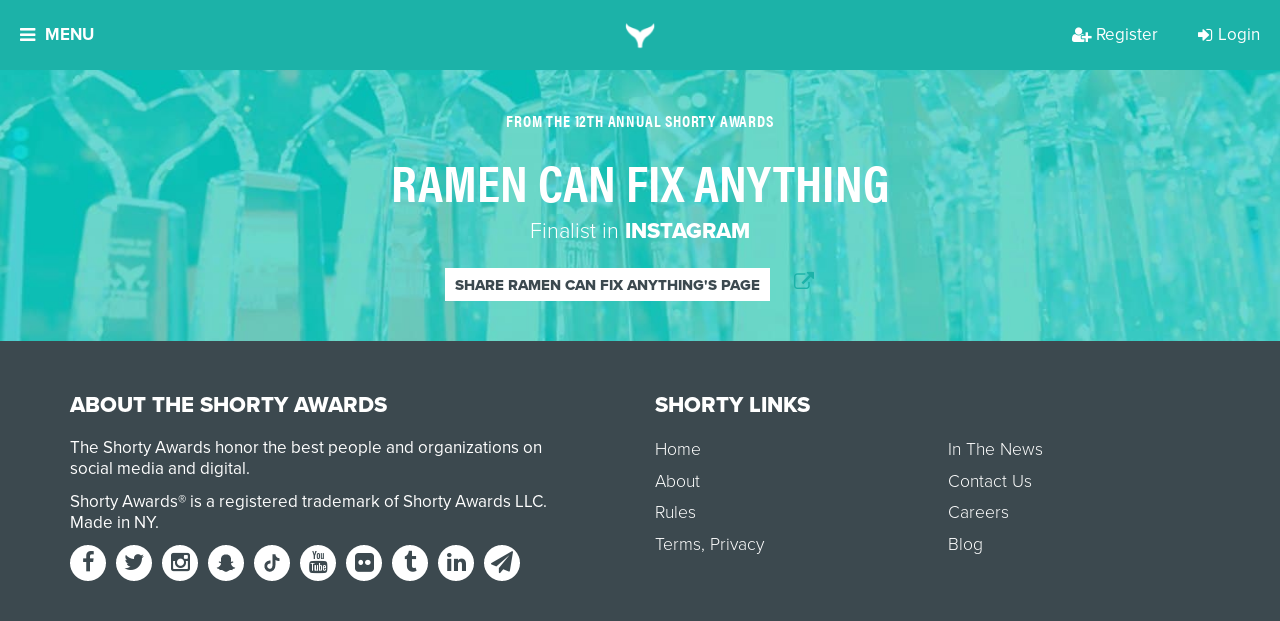

--- FILE ---
content_type: text/css
request_url: https://d3f8w85pjd4o8c.cloudfront.net/static/compressed/css/output.7e7e346af887.css
body_size: 48840
content:
@font-face{font-family:'webflow-icons';src:url("[data-uri]") format('truetype');font-weight:normal;font-style:normal}[class^="w-icon-"],[class*=" w-icon-"]{font-family:'webflow-icons'!important;speak:none;font-style:normal;font-weight:normal;font-variant:normal;text-transform:none;line-height:1;-webkit-font-smoothing:antialiased;-moz-osx-font-smoothing:grayscale}.w-icon-slider-right:before{content:"\e600"}.w-icon-slider-left:before{content:"\e601"}.w-icon-nav-menu:before{content:"\e602"}.w-icon-arrow-down:before,.w-icon-dropdown-toggle:before{content:"\e603"}.w-icon-file-upload-remove:before{content:"\e900"}.w-icon-file-upload-icon:before{content:"\e903"}*{-webkit-box-sizing:border-box;-moz-box-sizing:border-box;box-sizing:border-box}html{height:100%}body{margin:0;min-height:100%;background-color:#fff;font-family:Arial,sans-serif;font-size:14px;line-height:20px;color:#333}img{max-width:100%;vertical-align:middle;display:inline-block}html.w-mod-touch *{background-attachment:scroll!important}.w-block{display:block}.w-inline-block{max-width:100%;display:inline-block}.w-clearfix:before,.w-clearfix:after{content:" ";display:table;grid-column-start:1;grid-row-start:1;grid-column-end:2;grid-row-end:2}.w-clearfix:after{clear:both}.w-hidden{display:none}.w-button{display:inline-block;padding:9px 15px;background-color:#3898EC;color:white;border:0;line-height:inherit;text-decoration:none;cursor:pointer;border-radius:0}input.w-button{-webkit-appearance:button}html[data-w-dynpage] [data-w-cloak]{color:transparent!important}.w-webflow-badge,.w-webflow-badge *{position:static;left:auto;top:auto;right:auto;bottom:auto;z-index:auto;display:block;visibility:visible;overflow:visible;overflow-x:visible;overflow-y:visible;box-sizing:border-box;width:auto;height:auto;max-height:none;max-width:none;min-height:0;min-width:0;margin:0;padding:0;float:none;clear:none;border:0 none transparent;border-radius:0;background:none;background-image:none;background-position:0% 0%;background-size:auto auto;background-repeat:repeat;background-origin:padding-box;background-clip:border-box;background-attachment:scroll;background-color:transparent;box-shadow:none;opacity:1.0;transform:none;transition:none;direction:ltr;font-family:inherit;font-weight:inherit;color:inherit;font-size:inherit;line-height:inherit;font-style:inherit;font-variant:inherit;text-align:inherit;letter-spacing:inherit;text-decoration:inherit;text-indent:0;text-transform:inherit;list-style-type:disc;text-shadow:none;font-smoothing:auto;vertical-align:baseline;cursor:inherit;white-space:inherit;word-break:normal;word-spacing:normal;word-wrap:normal}.w-webflow-badge{position:fixed!important;display:inline-block!important;visibility:visible!important;opacity:1!important;z-index:2147483647!important;top:auto!important;right:12px!important;bottom:12px!important;left:auto!important;color:#AAADB0!important;background-color:#fff!important;border-radius:3px!important;padding:6px 8px 6px 6px!important;font-size:12px!important;opacity:1.0!important;line-height:14px!important;text-decoration:none!important;transform:none!important;margin:0!important;width:auto!important;height:auto!important;overflow:visible!important;white-space:nowrap;box-shadow:0 0 0 1px rgba(0,0,0,0.1),0px 1px 3px rgba(0,0,0,0.1);cursor:pointer}.w-webflow-badge>img{display:inline-block!important;visibility:visible!important;opacity:1!important;vertical-align:middle!important}h1,h2,h3,h4,h5,h6{font-weight:bold;margin-bottom:10px}h1{font-size:38px;line-height:44px;margin-top:20px}h2{font-size:32px;line-height:36px;margin-top:20px}h3{font-size:24px;line-height:30px;margin-top:20px}h4{font-size:18px;line-height:24px;margin-top:10px}h5{font-size:14px;line-height:20px;margin-top:10px}h6{font-size:12px;line-height:18px;margin-top:10px}p{margin-top:0;margin-bottom:10px}blockquote{margin:0 0 10px 0;padding:10px 20px;border-left:5px solid #E2E2E2;font-size:18px;line-height:22px}figure{margin:0;margin-bottom:10px}figcaption{margin-top:5px;text-align:center}ul,ol{margin-top:0px;margin-bottom:10px;padding-left:40px}.w-list-unstyled{padding-left:0;list-style:none}.w-embed:before,.w-embed:after{content:" ";display:table;grid-column-start:1;grid-row-start:1;grid-column-end:2;grid-row-end:2}.w-embed:after{clear:both}.w-video{width:100%;position:relative;padding:0}.w-video iframe,.w-video object,.w-video embed{position:absolute;top:0;left:0;width:100%;height:100%}fieldset{padding:0;margin:0;border:0}button,html input[type="button"],input[type="reset"]{border:0;cursor:pointer;-webkit-appearance:button}.w-form{margin:0 0 15px}.w-form-done{display:none;padding:20px;text-align:center;background-color:#dddddd}.w-form-fail{display:none;margin-top:10px;padding:10px;background-color:#ffdede}label{display:block;margin-bottom:5px;font-weight:bold}.w-input,.w-select{display:block;width:100%;height:38px;padding:8px 12px;margin-bottom:10px;font-size:14px;line-height:1.428571429;color:#333333;vertical-align:middle;background-color:#ffffff;border:1px solid #cccccc}.w-input:-moz-placeholder,.w-select:-moz-placeholder{color:#999}.w-input::-moz-placeholder,.w-select::-moz-placeholder{color:#999;opacity:1}.w-input:-ms-input-placeholder,.w-select:-ms-input-placeholder{color:#999}.w-input::-webkit-input-placeholder,.w-select::-webkit-input-placeholder{color:#999}.w-input:focus,.w-select:focus{border-color:#3898EC;outline:0}.w-input[disabled],.w-select[disabled],.w-input[readonly],.w-select[readonly],fieldset[disabled] .w-input,fieldset[disabled] .w-select{cursor:not-allowed;background-color:#eeeeee}textarea.w-input,textarea.w-select{height:auto}.w-select{background-color:#f3f3f3}.w-select[multiple]{height:auto}.w-form-label{display:inline-block;cursor:pointer;font-weight:normal;margin-bottom:0px}.w-radio{display:block;margin-bottom:5px;padding-left:20px}.w-radio:before,.w-radio:after{content:" ";display:table;grid-column-start:1;grid-row-start:1;grid-column-end:2;grid-row-end:2}.w-radio:after{clear:both}.w-radio-input{margin:4px 0 0;margin-top:1px \9;line-height:normal;float:left;margin-left:-20px}.w-radio-input{margin-top:3px}.w-file-upload{display:block;margin-bottom:10px}.w-file-upload-input{width:0.1px;height:0.1px;opacity:0;overflow:hidden;position:absolute;z-index:-100}.w-file-upload-default,.w-file-upload-uploading,.w-file-upload-success{display:inline-block;color:#333333}.w-file-upload-error{display:block;margin-top:10px}.w-file-upload-default.w-hidden,.w-file-upload-uploading.w-hidden,.w-file-upload-error.w-hidden,.w-file-upload-success.w-hidden{display:none}.w-file-upload-uploading-btn{display:flex;font-size:14px;font-weight:normal;cursor:pointer;margin:0;padding:8px 12px;border:1px solid #cccccc;background-color:#fafafa}.w-file-upload-file{display:flex;flex-grow:1;justify-content:space-between;margin:0;padding:8px 9px 8px 11px;border:1px solid #cccccc;background-color:#fafafa}.w-file-upload-file-name{font-size:14px;font-weight:normal;display:block}.w-file-remove-link{margin-top:3px;margin-left:10px;width:auto;height:auto;padding:3px;display:block;cursor:pointer}.w-icon-file-upload-remove{margin:auto;font-size:10px}.w-file-upload-error-msg{display:inline-block;color:#ea384c;padding:2px 0}.w-file-upload-info{display:inline-block;line-height:38px;padding:0 12px}.w-file-upload-label{display:inline-block;font-size:14px;font-weight:normal;cursor:pointer;margin:0;padding:8px 12px;border:1px solid #cccccc;background-color:#fafafa}.w-icon-file-upload-icon,.w-icon-file-upload-uploading{display:inline-block;margin-right:8px;width:20px}.w-icon-file-upload-uploading{height:20px}.w-container{margin-left:auto;margin-right:auto;max-width:940px}.w-container:before,.w-container:after{content:" ";display:table;grid-column-start:1;grid-row-start:1;grid-column-end:2;grid-row-end:2}.w-container:after{clear:both}.w-container .w-row{margin-left:-10px;margin-right:-10px}.w-row:before,.w-row:after{content:" ";display:table;grid-column-start:1;grid-row-start:1;grid-column-end:2;grid-row-end:2}.w-row:after{clear:both}.w-row .w-row{margin-left:0;margin-right:0}.w-col{position:relative;float:left;width:100%;min-height:1px;padding-left:10px;padding-right:10px}.w-col .w-col{padding-left:0;padding-right:0}.w-col-1{width:8.33333333%}.w-col-2{width:16.66666667%}.w-col-3{width:25%}.w-col-4{width:33.33333333%}.w-col-5{width:41.66666667%}.w-col-6{width:50%}.w-col-7{width:58.33333333%}.w-col-8{width:66.66666667%}.w-col-9{width:75%}.w-col-10{width:83.33333333%}.w-col-11{width:91.66666667%}.w-col-12{width:100%}.w-hidden-main{display:none!important}@media screen and (max-width:991px){.w-container{max-width:728px}.w-hidden-main{display:inherit!important}.w-hidden-medium{display:none!important}.w-col-medium-1{width:8.33333333%}.w-col-medium-2{width:16.66666667%}.w-col-medium-3{width:25%}.w-col-medium-4{width:33.33333333%}.w-col-medium-5{width:41.66666667%}.w-col-medium-6{width:50%}.w-col-medium-7{width:58.33333333%}.w-col-medium-8{width:66.66666667%}.w-col-medium-9{width:75%}.w-col-medium-10{width:83.33333333%}.w-col-medium-11{width:91.66666667%}.w-col-medium-12{width:100%}.w-col-stack{width:100%;left:auto;right:auto}}@media screen and (max-width:767px){.w-hidden-main{display:inherit!important}.w-hidden-medium{display:inherit!important}.w-hidden-small{display:none!important}.w-row,.w-container .w-row{margin-left:0;margin-right:0}.w-col{width:100%;left:auto;right:auto}.w-col-small-1{width:8.33333333%}.w-col-small-2{width:16.66666667%}.w-col-small-3{width:25%}.w-col-small-4{width:33.33333333%}.w-col-small-5{width:41.66666667%}.w-col-small-6{width:50%}.w-col-small-7{width:58.33333333%}.w-col-small-8{width:66.66666667%}.w-col-small-9{width:75%}.w-col-small-10{width:83.33333333%}.w-col-small-11{width:91.66666667%}.w-col-small-12{width:100%}}@media screen and (max-width:479px){.w-container{max-width:none}.w-hidden-main{display:inherit!important}.w-hidden-medium{display:inherit!important}.w-hidden-small{display:inherit!important}.w-hidden-tiny{display:none!important}.w-col{width:100%}.w-col-tiny-1{width:8.33333333%}.w-col-tiny-2{width:16.66666667%}.w-col-tiny-3{width:25%}.w-col-tiny-4{width:33.33333333%}.w-col-tiny-5{width:41.66666667%}.w-col-tiny-6{width:50%}.w-col-tiny-7{width:58.33333333%}.w-col-tiny-8{width:66.66666667%}.w-col-tiny-9{width:75%}.w-col-tiny-10{width:83.33333333%}.w-col-tiny-11{width:91.66666667%}.w-col-tiny-12{width:100%}}.w-widget{position:relative}.w-widget-map{width:100%;height:400px}.w-widget-map label{width:auto;display:inline}.w-widget-map img{max-width:inherit}.w-widget-map .gm-style-iw{text-align:center}.w-widget-map .gm-style-iw>button{display:none!important}.w-widget-twitter{overflow:hidden}.w-widget-twitter-count-shim{display:inline-block;vertical-align:top;position:relative;width:28px;height:20px;text-align:center;background:white;border:#758696 solid 1px;border-radius:3px}.w-widget-twitter-count-shim *{pointer-events:none;-webkit-user-select:none;-moz-user-select:none;-ms-user-select:none;user-select:none}.w-widget-twitter-count-shim .w-widget-twitter-count-inner{position:relative;font-size:15px;line-height:12px;text-align:center;color:#999;font-family:serif}.w-widget-twitter-count-shim .w-widget-twitter-count-clear{position:relative;display:block}.w-widget-twitter-count-shim.w--large{width:36px;height:28px}.w-widget-twitter-count-shim.w--large .w-widget-twitter-count-inner{font-size:18px;line-height:18px}.w-widget-twitter-count-shim:not(.w--vertical){margin-left:5px;margin-right:8px}.w-widget-twitter-count-shim:not(.w--vertical).w--large{margin-left:6px}.w-widget-twitter-count-shim:not(.w--vertical):before,.w-widget-twitter-count-shim:not(.w--vertical):after{top:50%;left:0;border:solid transparent;content:" ";height:0;width:0;position:absolute;pointer-events:none}.w-widget-twitter-count-shim:not(.w--vertical):before{border-color:rgba(117,134,150,0);border-right-color:#5d6c7b;border-width:4px;margin-left:-9px;margin-top:-4px}.w-widget-twitter-count-shim:not(.w--vertical).w--large:before{border-width:5px;margin-left:-10px;margin-top:-5px}.w-widget-twitter-count-shim:not(.w--vertical):after{border-color:rgba(255,255,255,0);border-right-color:white;border-width:4px;margin-left:-8px;margin-top:-4px}.w-widget-twitter-count-shim:not(.w--vertical).w--large:after{border-width:5px;margin-left:-9px;margin-top:-5px}.w-widget-twitter-count-shim.w--vertical{width:61px;height:33px;margin-bottom:8px}.w-widget-twitter-count-shim.w--vertical:before,.w-widget-twitter-count-shim.w--vertical:after{top:100%;left:50%;border:solid transparent;content:" ";height:0;width:0;position:absolute;pointer-events:none}.w-widget-twitter-count-shim.w--vertical:before{border-color:rgba(117,134,150,0);border-top-color:#5d6c7b;border-width:5px;margin-left:-5px}.w-widget-twitter-count-shim.w--vertical:after{border-color:rgba(255,255,255,0);border-top-color:white;border-width:4px;margin-left:-4px}.w-widget-twitter-count-shim.w--vertical .w-widget-twitter-count-inner{font-size:18px;line-height:22px}.w-widget-twitter-count-shim.w--vertical.w--large{width:76px}.w-widget-gplus{overflow:hidden}.w-background-video{position:relative;overflow:hidden;height:500px;color:white}.w-background-video>video{background-size:cover;background-position:50% 50%;position:absolute;margin:auto;width:100%;height:100%;right:-100%;bottom:-100%;top:-100%;left:-100%;object-fit:cover;z-index:-100}.w-background-video>video::-webkit-media-controls-start-playback-button{display:none!important;-webkit-appearance:none}.w-slider{position:relative;height:300px;text-align:center;background:#dddddd;clear:both;-webkit-tap-highlight-color:rgba(0,0,0,0);tap-highlight-color:rgba(0,0,0,0)}.w-slider-mask{position:relative;display:block;overflow:hidden;z-index:1;left:0;right:0;height:100%;white-space:nowrap}.w-slide{position:relative;display:inline-block;vertical-align:top;width:100%;height:100%;white-space:normal;text-align:left}.w-slider-nav{position:absolute;z-index:2;top:auto;right:0;bottom:0;left:0;margin:auto;padding-top:10px;height:40px;text-align:center;-webkit-tap-highlight-color:rgba(0,0,0,0);tap-highlight-color:rgba(0,0,0,0)}.w-slider-nav.w-round>div{border-radius:100%}.w-slider-nav.w-num>div{width:auto;height:auto;padding:0.2em 0.5em;font-size:inherit;line-height:inherit}.w-slider-nav.w-shadow>div{box-shadow:0 0 3px rgba(51,51,51,0.4)}.w-slider-nav-invert{color:#fff}.w-slider-nav-invert>div{background-color:rgba(34,34,34,0.4)}.w-slider-nav-invert>div.w-active{background-color:#222}.w-slider-dot{position:relative;display:inline-block;width:1em;height:1em;background-color:rgba(255,255,255,0.4);cursor:pointer;margin:0 3px 0.5em;transition:background-color 100ms,color 100ms}.w-slider-dot.w-active{background-color:#fff}.w-slider-dot:focus{outline:none;box-shadow:0px 0px 0px 2px #fff}.w-slider-dot:focus.w-active{box-shadow:none}.w-slider-arrow-left,.w-slider-arrow-right{position:absolute;width:80px;top:0;right:0;bottom:0;left:0;margin:auto;cursor:pointer;overflow:hidden;color:white;font-size:40px;-webkit-tap-highlight-color:rgba(0,0,0,0);tap-highlight-color:rgba(0,0,0,0);-webkit-user-select:none;-moz-user-select:none;-ms-user-select:none;user-select:none}.w-slider-arrow-left [class^='w-icon-'],.w-slider-arrow-right [class^='w-icon-'],.w-slider-arrow-left [class*=' w-icon-'],.w-slider-arrow-right [class*=' w-icon-']{position:absolute}.w-slider-arrow-left:focus,.w-slider-arrow-right:focus{outline:0}.w-slider-arrow-left{z-index:3;right:auto}.w-slider-arrow-right{z-index:4;left:auto}.w-icon-slider-left,.w-icon-slider-right{top:0;right:0;bottom:0;left:0;margin:auto;width:1em;height:1em}.w-slider-aria-label{border:0;clip:rect(0 0 0 0);height:1px;margin:-1px;overflow:hidden;padding:0;position:absolute;width:1px}.w-slider-force-show{display:block!important}.w-dropdown{display:inline-block;position:relative;text-align:left;margin-left:auto;margin-right:auto;z-index:900}.w-dropdown-btn,.w-dropdown-toggle,.w-dropdown-link{position:relative;vertical-align:top;text-decoration:none;color:#222222;padding:20px;text-align:left;margin-left:auto;margin-right:auto;white-space:nowrap}.w-dropdown-toggle{-webkit-user-select:none;-moz-user-select:none;-ms-user-select:none;user-select:none;display:inline-block;cursor:pointer;padding-right:40px}.w-dropdown-toggle:focus{outline:0}.w-icon-dropdown-toggle{position:absolute;top:0;right:0;bottom:0;margin:auto;margin-right:20px;width:1em;height:1em}.w-dropdown-list{position:absolute;background:#dddddd;display:none;min-width:100%}.w-dropdown-list.w--open{display:block}.w-dropdown-link{padding:10px 20px;display:block;color:#222222}.w-dropdown-link.w--current{color:#0082f3}.w-dropdown-link:focus{outline:0}@media screen and (max-width:767px){.w-nav-brand{padding-left:10px}}.w-richtext:before,.w-richtext:after{content:" ";display:table;grid-column-start:1;grid-row-start:1;grid-column-end:2;grid-row-end:2}.w-richtext:after{clear:both}.w-richtext[contenteditable="true"]:before,.w-richtext[contenteditable="true"]:after{white-space:initial}.w-richtext ol,.w-richtext ul{overflow:hidden}.w-richtext .w-richtext-figure-selected.w-richtext-figure-type-video div:after,.w-richtext .w-richtext-figure-selected[data-rt-type="video"] div:after{outline:2px solid #2895f7}.w-richtext .w-richtext-figure-selected.w-richtext-figure-type-image div,.w-richtext .w-richtext-figure-selected[data-rt-type="image"] div{outline:2px solid #2895f7}.w-richtext figure.w-richtext-figure-type-video>div:after,.w-richtext figure[data-rt-type="video"]>div:after{content:'';position:absolute;display:none;left:0;top:0;right:0;bottom:0}.w-richtext figure{position:relative;max-width:60%}.w-richtext figure>div:before{cursor:default!important}.w-richtext figure img{width:100%}.w-richtext figure figcaption.w-richtext-figcaption-placeholder{opacity:0.6}.w-richtext figure div{font-size:0px;color:transparent}.w-richtext figure.w-richtext-figure-type-image,.w-richtext figure[data-rt-type="image"]{display:table}.w-richtext figure.w-richtext-figure-type-image>div,.w-richtext figure[data-rt-type="image"]>div{display:inline-block}.w-richtext figure.w-richtext-figure-type-image>figcaption,.w-richtext figure[data-rt-type="image"]>figcaption{display:table-caption;caption-side:bottom}.w-richtext figure.w-richtext-figure-type-video,.w-richtext figure[data-rt-type="video"]{width:60%;height:0}.w-richtext figure.w-richtext-figure-type-video iframe,.w-richtext figure[data-rt-type="video"] iframe{position:absolute;top:0;left:0;width:100%;height:100%}.w-richtext figure.w-richtext-figure-type-video>div,.w-richtext figure[data-rt-type="video"]>div{width:100%}.w-richtext figure.w-richtext-align-center{margin-right:auto;margin-left:auto;clear:both}.w-richtext figure.w-richtext-align-center.w-richtext-figure-type-image>div,.w-richtext figure.w-richtext-align-center[data-rt-type="image"]>div{max-width:100%}.w-richtext figure.w-richtext-align-normal{clear:both}.w-richtext figure.w-richtext-align-fullwidth{width:100%;max-width:100%;text-align:center;clear:both;display:block;margin-right:auto;margin-left:auto}.w-richtext figure.w-richtext-align-fullwidth>div{display:inline-block;padding-bottom:inherit}.w-richtext figure.w-richtext-align-fullwidth>figcaption{display:block}.w-richtext figure.w-richtext-align-floatleft{float:left;margin-right:15px;clear:none}.w-richtext figure.w-richtext-align-floatright{float:right;margin-left:15px;clear:none}.w-nav{position:relative;background:#dddddd;z-index:1000}.w-nav:before,.w-nav:after{content:" ";display:table;grid-column-start:1;grid-row-start:1;grid-column-end:2;grid-row-end:2}.w-nav:after{clear:both}.w-nav-brand{position:relative;float:left;text-decoration:none;color:#333333}.w-nav-link{position:relative;display:inline-block;vertical-align:top;text-decoration:none;color:#222222;padding:20px;text-align:left;margin-left:auto;margin-right:auto}.w-nav-link.w--current{color:#0082f3}.w-nav-menu{position:relative;float:right}[data-nav-menu-open]{display:block!important;position:absolute;top:100%;left:0;right:0;background:#C8C8C8;text-align:center;overflow:visible;min-width:200px}.w--nav-link-open{display:block;position:relative}.w-nav-overlay{position:absolute;overflow:hidden;display:none;top:100%;left:0;right:0;width:100%}.w-nav-overlay [data-nav-menu-open]{top:0}.w-nav[data-animation="over-left"] .w-nav-overlay{width:auto}.w-nav[data-animation="over-left"] .w-nav-overlay,.w-nav[data-animation="over-left"] [data-nav-menu-open]{right:auto;z-index:1;top:0}.w-nav[data-animation="over-right"] .w-nav-overlay{width:auto}.w-nav[data-animation="over-right"] .w-nav-overlay,.w-nav[data-animation="over-right"] [data-nav-menu-open]{left:auto;z-index:1;top:0}.w-nav-button{position:relative;float:right;padding:18px;font-size:24px;display:none;cursor:pointer;-webkit-tap-highlight-color:rgba(0,0,0,0);tap-highlight-color:rgba(0,0,0,0);-webkit-user-select:none;-moz-user-select:none;-ms-user-select:none;user-select:none}.w-nav-button:focus{outline:0}.w-nav-button.w--open{background-color:#C8C8C8;color:white}.w-nav[data-collapse="all"] .w-nav-menu{display:none}.w-nav[data-collapse="all"] .w-nav-button{display:block}.w--nav-dropdown-open{display:block}.w--nav-dropdown-toggle-open{display:block}.w--nav-dropdown-list-open{position:static}@media screen and (max-width:991px){.w-nav[data-collapse="medium"] .w-nav-menu{display:none}.w-nav[data-collapse="medium"] .w-nav-button{display:block}}@media screen and (max-width:767px){.w-nav[data-collapse="small"] .w-nav-menu{display:none}.w-nav[data-collapse="small"] .w-nav-button{display:block}.w-nav-brand{padding-left:10px}}@media screen and (max-width:479px){.w-nav[data-collapse="tiny"] .w-nav-menu{display:none}.w-nav[data-collapse="tiny"] .w-nav-button{display:block}}.w-tabs{position:relative}.w-tabs:before,.w-tabs:after{content:" ";display:table;grid-column-start:1;grid-row-start:1;grid-column-end:2;grid-row-end:2}.w-tabs:after{clear:both}.w-tab-menu{position:relative}.w-tab-link{position:relative;display:inline-block;vertical-align:top;text-decoration:none;padding:9px 30px;text-align:left;cursor:pointer;color:#222222;background-color:#dddddd}.w-tab-link.w--current{background-color:#C8C8C8}.w-tab-link:focus{outline:0}.w-tab-content{position:relative;display:block;overflow:hidden}.w-tab-pane{position:relative;display:none}.w--tab-active{display:block}@media screen and (max-width:479px){.w-tab-link{display:block}}.w-ix-emptyfix:after{content:""}@keyframes spin{0%{transform:rotate(0deg)}100%{transform:rotate(360deg)}}.w-dyn-empty{padding:10px;background-color:#dddddd}.w-dyn-hide{display:none!important}.w-dyn-bind-empty{display:none!important}.w-condition-invisible{display:none!important}/*! * * Bootstrap v3.3.5 (http://getbootstrap.com) * * Copyright 2011-2015 Twitter, Inc. * * Licensed under MIT (https://github.com/twbs/bootstrap/blob/master/LICENSE) * *//*! normalize.css v3.0.3 | MIT License | github.com/necolas/normalize.css */html{font-family:sans-serif;-ms-text-size-adjust:100%;-webkit-text-size-adjust:100%}body{margin:0}article,aside,details,figcaption,figure,footer,header,hgroup,main,menu,nav,section,summary{display:block}audio,canvas,progress,video{display:inline-block;vertical-align:baseline}audio:not([controls]){display:none;height:0}[hidden],template{display:none}a{background-color:transparent}a:active,a:hover{outline:0}abbr[title]{border-bottom:1px dotted}b,strong{font-weight:bold}dfn{font-style:italic}h1{font-size:2em;margin:.67em 0}mark{background:#ff0;color:#000}small{font-size:80%}sub,sup{font-size:75%;line-height:0;position:relative;vertical-align:baseline}sup{top:-0.5em}sub{bottom:-0.25em}img{border:0}svg:not(:root){overflow:hidden}figure{margin:1em 40px}hr{box-sizing:content-box;height:0}pre{overflow:auto}code,kbd,pre,samp{font-family:monospace,monospace;font-size:1em}button,input,optgroup,select,textarea{color:inherit;font:inherit;margin:0}button{overflow:visible}button,select{text-transform:none}button,html input[type=button],input[type=reset],input[type=submit]{-webkit-appearance:button;cursor:pointer}button[disabled],html input[disabled]{cursor:default}button::-moz-focus-inner,input::-moz-focus-inner{border:0;padding:0}input{line-height:normal}input[type=checkbox],input[type=radio]{box-sizing:border-box;padding:0}input[type=number]::-webkit-inner-spin-button,input[type=number]::-webkit-outer-spin-button{height:auto}input[type=search]{-webkit-appearance:textfield;box-sizing:content-box}input[type=search]::-webkit-search-cancel-button,input[type=search]::-webkit-search-decoration{-webkit-appearance:none}fieldset{border:1px solid silver;margin:0 2px;padding:.35em .625em .75em}legend{border:0;padding:0}textarea{overflow:auto}optgroup{font-weight:bold}table{border-collapse:collapse;border-spacing:0}td,th{padding:0}*{-webkit-box-sizing:border-box;-moz-box-sizing:border-box;box-sizing:border-box}*:before,*:after{-webkit-box-sizing:border-box;-moz-box-sizing:border-box;box-sizing:border-box}html{font-size:10px;-webkit-tap-highlight-color:rgba(0,0,0,0)}body{font-family:"proxima-nova-n6","proxima-nova","Proxima Nova","Helvetica Neue",Helvetica,sans-serif;font-size:17px;line-height:1.428571429;color:#333;background-color:#fff}input,button,select,textarea{font-family:inherit;font-size:inherit;line-height:inherit}a{color:#1cb2a8;text-decoration:none}a:hover,a:focus{color:#12706a;text-decoration:underline}a:focus{outline:thin dotted;outline:5px auto -webkit-focus-ring-color;outline-offset:-2px}figure{margin:0}img{vertical-align:middle}.img-responsive{display:block;max-width:100%;height:auto}.img-rounded{border-radius:0px}.img-thumbnail{padding:4px;line-height:1.428571429;background-color:#fff;border:1px solid #ddd;border-radius:0px;-webkit-transition:all .2s ease-in-out;-o-transition:all .2s ease-in-out;transition:all .2s ease-in-out;display:inline-block;max-width:100%;height:auto}.img-circle{border-radius:50%}hr{margin-top:24px;margin-bottom:24px;border:0;border-top:1px solid #eee}.sr-only{position:absolute;width:1px;height:1px;margin:-1px;padding:0;overflow:hidden;clip:rect(0,0,0,0);border:0}.sr-only-focusable:active,.sr-only-focusable:focus{position:static;width:auto;height:auto;margin:0;overflow:visible;clip:auto}[role=button]{cursor:pointer}h1,h2,h3,h4,h5,h6,.h1,.h2,.h3,.h4,.h5,.h6{font-family:inherit;font-weight:500;line-height:1.1;color:inherit}h1 small,h1 .small,h2 small,h2 .small,h3 small,h3 .small,h4 small,h4 .small,h5 small,h5 .small,h6 small,h6 .small,.h1 small,.h1 .small,.h2 small,.h2 .small,.h3 small,.h3 .small,.h4 small,.h4 .small,.h5 small,.h5 .small,.h6 small,.h6 .small{font-weight:normal;line-height:1;color:#777}h1,.h1,h2,.h2,h3,.h3{margin-top:24px;margin-bottom:12px}h1 small,h1 .small,.h1 small,.h1 .small,h2 small,h2 .small,.h2 small,.h2 .small,h3 small,h3 .small,.h3 small,.h3 .small{font-size:65%}h4,.h4,h5,.h5,h6,.h6{margin-top:12px;margin-bottom:12px}h4 small,h4 .small,.h4 small,.h4 .small,h5 small,h5 .small,.h5 small,.h5 .small,h6 small,h6 .small,.h6 small,.h6 .small{font-size:75%}h1,.h1{font-size:44px}h2,.h2{font-size:36px}h3,.h3{font-size:29px}h4,.h4{font-size:22px}h5,.h5{font-size:17px}h6,.h6{font-size:15px}p{margin:0 0 12px}.lead{margin-bottom:24px;font-size:19px;font-weight:300;line-height:1.4}@media(min-width:768px){.lead{font-size:25.5px}}small,.small{font-size:88%}mark,.mark{background-color:#fcf8e3;padding:.2em}.text-left{text-align:left}.text-right{text-align:right}.text-center{text-align:center}.text-justify{text-align:justify}.text-nowrap{white-space:nowrap}.text-lowercase{text-transform:lowercase}.text-uppercase,.initialism{text-transform:uppercase}.text-capitalize{text-transform:capitalize}.text-muted{color:#777}.text-primary{color:#1cb2a8}a.text-primary:hover,a.text-primary:focus{color:#15867e}.text-success{color:#3c763d}a.text-success:hover,a.text-success:focus{color:#2b542c}.text-info{color:#31708f}a.text-info:hover,a.text-info:focus{color:#245269}.text-warning{color:#8a6d3b}a.text-warning:hover,a.text-warning:focus{color:#66512c}.text-danger{color:#a94442}a.text-danger:hover,a.text-danger:focus{color:#843534}.bg-primary{color:#fff}.bg-primary{background-color:#1cb2a8}a.bg-primary:hover,a.bg-primary:focus{background-color:#15867e}.bg-success{background-color:#dff0d8}a.bg-success:hover,a.bg-success:focus{background-color:#c1e2b3}.bg-info{background-color:#d9edf7}a.bg-info:hover,a.bg-info:focus{background-color:#afd9ee}.bg-warning{background-color:#fcf8e3}a.bg-warning:hover,a.bg-warning:focus{background-color:#f7ecb5}.bg-danger{background-color:#f2dede}a.bg-danger:hover,a.bg-danger:focus{background-color:#e4b9b9}.page-header{padding-bottom:11px;margin:48px 0 24px;border-bottom:1px solid #eee}ul,ol{margin-top:0;margin-bottom:12px}ul ul,ul ol,ol ul,ol ol{margin-bottom:0}.list-unstyled{padding-left:0;list-style:none}.list-inline{padding-left:0;list-style:none;margin-left:-5px}.list-inline>li{display:inline-block;padding-left:5px;padding-right:5px}dl{margin-top:0;margin-bottom:24px}dt,dd{line-height:1.428571429}dt{font-weight:bold}dd{margin-left:0}.dl-horizontal dd:before,.dl-horizontal dd:after{content:" ";display:table}.dl-horizontal dd:after{clear:both}@media(min-width:480px){.dl-horizontal dt{float:left;width:160px;clear:left;text-align:right;overflow:hidden;text-overflow:ellipsis;white-space:nowrap}.dl-horizontal dd{margin-left:180px}}abbr[title],abbr[data-original-title]{cursor:help;border-bottom:1px dotted #777}.initialism{font-size:90%}blockquote{padding:12px 24px;margin:0 0 24px;font-size:21.25px;border-left:5px solid #eee}blockquote p:last-child,blockquote ul:last-child,blockquote ol:last-child{margin-bottom:0}blockquote footer,blockquote small,blockquote .small{display:block;font-size:80%;line-height:1.428571429;color:#777}blockquote footer:before,blockquote small:before,blockquote .small:before{content:"— "}.blockquote-reverse,blockquote.pull-right{padding-right:15px;padding-left:0;border-right:5px solid #eee;border-left:0;text-align:right}.blockquote-reverse footer:before,.blockquote-reverse small:before,.blockquote-reverse .small:before,blockquote.pull-right footer:before,blockquote.pull-right small:before,blockquote.pull-right .small:before{content:""}.blockquote-reverse footer:after,.blockquote-reverse small:after,.blockquote-reverse .small:after,blockquote.pull-right footer:after,blockquote.pull-right small:after,blockquote.pull-right .small:after{content:" —"}address{margin-bottom:24px;font-style:normal;line-height:1.428571429}code,kbd,pre,samp{font-family:Menlo,Monaco,Consolas,"Courier New",monospace}code{padding:2px 4px;font-size:90%;color:#c7254e;background-color:#f9f2f4;border-radius:0px}kbd{padding:2px 4px;font-size:90%;color:#fff;background-color:#333;border-radius:3px;box-shadow:inset 0 -1px 0 rgba(0,0,0,.25)}kbd kbd{padding:0;font-size:100%;font-weight:bold;box-shadow:none}pre{display:block;padding:11.5px;margin:0 0 12px;font-size:16px;line-height:1.428571429;word-break:break-all;word-wrap:break-word;color:#333;background-color:#f5f5f5;border:1px solid #ccc;border-radius:0px}pre code{padding:0;font-size:inherit;color:inherit;white-space:pre-wrap;background-color:transparent;border-radius:0}.pre-scrollable{max-height:340px;overflow-y:scroll}.container{margin-right:auto;margin-left:auto;padding-left:15px;padding-right:15px}.container:before,.container:after{content:" ";display:table}.container:after{clear:both}@media(min-width:768px){.container{width:750px}}@media(min-width:992px){.container{width:970px}}@media(min-width:1200px){.container{width:1170px}}.container-fluid{margin-right:auto;margin-left:auto;padding-left:15px;padding-right:15px}.container-fluid:before,.container-fluid:after{content:" ";display:table}.container-fluid:after{clear:both}.row{margin-left:-15px;margin-right:-15px}.row:before,.row:after{content:" ";display:table}.row:after{clear:both}.col-xs-1,.col-sm-1,.col-md-1,.col-lg-1,.col-xs-2,.col-sm-2,.col-md-2,.col-lg-2,.col-xs-3,.col-sm-3,.col-md-3,.col-lg-3,.col-xs-4,.col-sm-4,.col-md-4,.col-lg-4,.col-xs-5,.col-sm-5,.col-md-5,.col-lg-5,.col-xs-6,.col-sm-6,.col-md-6,.col-lg-6,.col-xs-7,.col-sm-7,.col-md-7,.col-lg-7,.col-xs-8,.col-sm-8,.col-md-8,.col-lg-8,.col-xs-9,.col-sm-9,.col-md-9,.col-lg-9,.col-xs-10,.col-sm-10,.col-md-10,.col-lg-10,.col-xs-11,.col-sm-11,.col-md-11,.col-lg-11,.col-xs-12,.col-sm-12,.col-md-12,.col-lg-12{position:relative;min-height:1px;padding-left:15px;padding-right:15px}.col-xs-1,.col-xs-2,.col-xs-3,.col-xs-4,.col-xs-5,.col-xs-6,.col-xs-7,.col-xs-8,.col-xs-9,.col-xs-10,.col-xs-11,.col-xs-12{float:left}.col-xs-1{width:8.3333333333%}.col-xs-2{width:16.6666666667%}.col-xs-3{width:25%}.col-xs-4{width:33.3333333333%}.col-xs-5{width:41.6666666667%}.col-xs-6{width:50%}.col-xs-7{width:58.3333333333%}.col-xs-8{width:66.6666666667%}.col-xs-9{width:75%}.col-xs-10{width:83.3333333333%}.col-xs-11{width:91.6666666667%}.col-xs-12{width:100%}.col-xs-pull-0{right:auto}.col-xs-pull-1{right:8.3333333333%}.col-xs-pull-2{right:16.6666666667%}.col-xs-pull-3{right:25%}.col-xs-pull-4{right:33.3333333333%}.col-xs-pull-5{right:41.6666666667%}.col-xs-pull-6{right:50%}.col-xs-pull-7{right:58.3333333333%}.col-xs-pull-8{right:66.6666666667%}.col-xs-pull-9{right:75%}.col-xs-pull-10{right:83.3333333333%}.col-xs-pull-11{right:91.6666666667%}.col-xs-pull-12{right:100%}.col-xs-push-0{left:auto}.col-xs-push-1{left:8.3333333333%}.col-xs-push-2{left:16.6666666667%}.col-xs-push-3{left:25%}.col-xs-push-4{left:33.3333333333%}.col-xs-push-5{left:41.6666666667%}.col-xs-push-6{left:50%}.col-xs-push-7{left:58.3333333333%}.col-xs-push-8{left:66.6666666667%}.col-xs-push-9{left:75%}.col-xs-push-10{left:83.3333333333%}.col-xs-push-11{left:91.6666666667%}.col-xs-push-12{left:100%}.col-xs-offset-0{margin-left:0%}.col-xs-offset-1{margin-left:8.3333333333%}.col-xs-offset-2{margin-left:16.6666666667%}.col-xs-offset-3{margin-left:25%}.col-xs-offset-4{margin-left:33.3333333333%}.col-xs-offset-5{margin-left:41.6666666667%}.col-xs-offset-6{margin-left:50%}.col-xs-offset-7{margin-left:58.3333333333%}.col-xs-offset-8{margin-left:66.6666666667%}.col-xs-offset-9{margin-left:75%}.col-xs-offset-10{margin-left:83.3333333333%}.col-xs-offset-11{margin-left:91.6666666667%}.col-xs-offset-12{margin-left:100%}@media(min-width:768px){.col-sm-1,.col-sm-2,.col-sm-3,.col-sm-4,.col-sm-5,.col-sm-6,.col-sm-7,.col-sm-8,.col-sm-9,.col-sm-10,.col-sm-11,.col-sm-12{float:left}.col-sm-1{width:8.3333333333%}.col-sm-2{width:16.6666666667%}.col-sm-3{width:25%}.col-sm-4{width:33.3333333333%}.col-sm-5{width:41.6666666667%}.col-sm-6{width:50%}.col-sm-7{width:58.3333333333%}.col-sm-8{width:66.6666666667%}.col-sm-9{width:75%}.col-sm-10{width:83.3333333333%}.col-sm-11{width:91.6666666667%}.col-sm-12{width:100%}.col-sm-pull-0{right:auto}.col-sm-pull-1{right:8.3333333333%}.col-sm-pull-2{right:16.6666666667%}.col-sm-pull-3{right:25%}.col-sm-pull-4{right:33.3333333333%}.col-sm-pull-5{right:41.6666666667%}.col-sm-pull-6{right:50%}.col-sm-pull-7{right:58.3333333333%}.col-sm-pull-8{right:66.6666666667%}.col-sm-pull-9{right:75%}.col-sm-pull-10{right:83.3333333333%}.col-sm-pull-11{right:91.6666666667%}.col-sm-pull-12{right:100%}.col-sm-push-0{left:auto}.col-sm-push-1{left:8.3333333333%}.col-sm-push-2{left:16.6666666667%}.col-sm-push-3{left:25%}.col-sm-push-4{left:33.3333333333%}.col-sm-push-5{left:41.6666666667%}.col-sm-push-6{left:50%}.col-sm-push-7{left:58.3333333333%}.col-sm-push-8{left:66.6666666667%}.col-sm-push-9{left:75%}.col-sm-push-10{left:83.3333333333%}.col-sm-push-11{left:91.6666666667%}.col-sm-push-12{left:100%}.col-sm-offset-0{margin-left:0%}.col-sm-offset-1{margin-left:8.3333333333%}.col-sm-offset-2{margin-left:16.6666666667%}.col-sm-offset-3{margin-left:25%}.col-sm-offset-4{margin-left:33.3333333333%}.col-sm-offset-5{margin-left:41.6666666667%}.col-sm-offset-6{margin-left:50%}.col-sm-offset-7{margin-left:58.3333333333%}.col-sm-offset-8{margin-left:66.6666666667%}.col-sm-offset-9{margin-left:75%}.col-sm-offset-10{margin-left:83.3333333333%}.col-sm-offset-11{margin-left:91.6666666667%}.col-sm-offset-12{margin-left:100%}}@media(min-width:992px){.col-md-1,.col-md-2,.col-md-3,.col-md-4,.col-md-5,.col-md-6,.col-md-7,.col-md-8,.col-md-9,.col-md-10,.col-md-11,.col-md-12{float:left}.col-md-1{width:8.3333333333%}.col-md-2{width:16.6666666667%}.col-md-3{width:25%}.col-md-4{width:33.3333333333%}.col-md-5{width:41.6666666667%}.col-md-6{width:50%}.col-md-7{width:58.3333333333%}.col-md-8{width:66.6666666667%}.col-md-9{width:75%}.col-md-10{width:83.3333333333%}.col-md-11{width:91.6666666667%}.col-md-12{width:100%}.col-md-pull-0{right:auto}.col-md-pull-1{right:8.3333333333%}.col-md-pull-2{right:16.6666666667%}.col-md-pull-3{right:25%}.col-md-pull-4{right:33.3333333333%}.col-md-pull-5{right:41.6666666667%}.col-md-pull-6{right:50%}.col-md-pull-7{right:58.3333333333%}.col-md-pull-8{right:66.6666666667%}.col-md-pull-9{right:75%}.col-md-pull-10{right:83.3333333333%}.col-md-pull-11{right:91.6666666667%}.col-md-pull-12{right:100%}.col-md-push-0{left:auto}.col-md-push-1{left:8.3333333333%}.col-md-push-2{left:16.6666666667%}.col-md-push-3{left:25%}.col-md-push-4{left:33.3333333333%}.col-md-push-5{left:41.6666666667%}.col-md-push-6{left:50%}.col-md-push-7{left:58.3333333333%}.col-md-push-8{left:66.6666666667%}.col-md-push-9{left:75%}.col-md-push-10{left:83.3333333333%}.col-md-push-11{left:91.6666666667%}.col-md-push-12{left:100%}.col-md-offset-0{margin-left:0%}.col-md-offset-1{margin-left:8.3333333333%}.col-md-offset-2{margin-left:16.6666666667%}.col-md-offset-3{margin-left:25%}.col-md-offset-4{margin-left:33.3333333333%}.col-md-offset-5{margin-left:41.6666666667%}.col-md-offset-6{margin-left:50%}.col-md-offset-7{margin-left:58.3333333333%}.col-md-offset-8{margin-left:66.6666666667%}.col-md-offset-9{margin-left:75%}.col-md-offset-10{margin-left:83.3333333333%}.col-md-offset-11{margin-left:91.6666666667%}.col-md-offset-12{margin-left:100%}}@media(min-width:1200px){.col-lg-1,.col-lg-2,.col-lg-3,.col-lg-4,.col-lg-5,.col-lg-6,.col-lg-7,.col-lg-8,.col-lg-9,.col-lg-10,.col-lg-11,.col-lg-12{float:left}.col-lg-1{width:8.3333333333%}.col-lg-2{width:16.6666666667%}.col-lg-3{width:25%}.col-lg-4{width:33.3333333333%}.col-lg-5{width:41.6666666667%}.col-lg-6{width:50%}.col-lg-7{width:58.3333333333%}.col-lg-8{width:66.6666666667%}.col-lg-9{width:75%}.col-lg-10{width:83.3333333333%}.col-lg-11{width:91.6666666667%}.col-lg-12{width:100%}.col-lg-pull-0{right:auto}.col-lg-pull-1{right:8.3333333333%}.col-lg-pull-2{right:16.6666666667%}.col-lg-pull-3{right:25%}.col-lg-pull-4{right:33.3333333333%}.col-lg-pull-5{right:41.6666666667%}.col-lg-pull-6{right:50%}.col-lg-pull-7{right:58.3333333333%}.col-lg-pull-8{right:66.6666666667%}.col-lg-pull-9{right:75%}.col-lg-pull-10{right:83.3333333333%}.col-lg-pull-11{right:91.6666666667%}.col-lg-pull-12{right:100%}.col-lg-push-0{left:auto}.col-lg-push-1{left:8.3333333333%}.col-lg-push-2{left:16.6666666667%}.col-lg-push-3{left:25%}.col-lg-push-4{left:33.3333333333%}.col-lg-push-5{left:41.6666666667%}.col-lg-push-6{left:50%}.col-lg-push-7{left:58.3333333333%}.col-lg-push-8{left:66.6666666667%}.col-lg-push-9{left:75%}.col-lg-push-10{left:83.3333333333%}.col-lg-push-11{left:91.6666666667%}.col-lg-push-12{left:100%}.col-lg-offset-0{margin-left:0%}.col-lg-offset-1{margin-left:8.3333333333%}.col-lg-offset-2{margin-left:16.6666666667%}.col-lg-offset-3{margin-left:25%}.col-lg-offset-4{margin-left:33.3333333333%}.col-lg-offset-5{margin-left:41.6666666667%}.col-lg-offset-6{margin-left:50%}.col-lg-offset-7{margin-left:58.3333333333%}.col-lg-offset-8{margin-left:66.6666666667%}.col-lg-offset-9{margin-left:75%}.col-lg-offset-10{margin-left:83.3333333333%}.col-lg-offset-11{margin-left:91.6666666667%}.col-lg-offset-12{margin-left:100%}}fieldset{padding:0;margin:0;border:0;min-width:0}legend{display:block;width:100%;padding:0;margin-bottom:24px;font-size:25.5px;line-height:inherit;color:#333;border:0;border-bottom:1px solid #e5e5e5}label{display:inline-block;max-width:100%;margin-bottom:5px;font-weight:bold}input[type=search]{-webkit-box-sizing:border-box;-moz-box-sizing:border-box;box-sizing:border-box}input[type=radio],input[type=checkbox]{margin:4px 0 0;margin-top:1px \9 ;line-height:normal}input[type=file]{display:block}input[type=range]{display:block;width:100%}select[multiple],select[size]{height:auto}input[type=file]:focus,input[type=radio]:focus,input[type=checkbox]:focus{outline:thin dotted;outline:5px auto -webkit-focus-ring-color;outline-offset:-2px}output{display:block;padding-top:11px;font-size:17px;line-height:1.428571429;color:#555}.form-control{display:block;width:100%;height:46px;padding:10px 14px;font-size:17px;line-height:1.428571429;color:#555;background-color:#fff;background-image:none;border:1px solid #ccc;border-radius:0px;-webkit-box-shadow:inset 0 1px 1px rgba(0,0,0,.075);box-shadow:inset 0 1px 1px rgba(0,0,0,.075);-webkit-transition:border-color ease-in-out .15s,box-shadow ease-in-out .15s;-o-transition:border-color ease-in-out .15s,box-shadow ease-in-out .15s;transition:border-color ease-in-out .15s,box-shadow ease-in-out .15s}.form-control:focus{border-color:#79ccc9;outline:0;-webkit-box-shadow:inset 0 1px 1px rgba(0,0,0,.075),0 0 8px rgba(121,204,201,.6);box-shadow:inset 0 1px 1px rgba(0,0,0,.075),0 0 8px rgba(121,204,201,.6)}.form-control::-moz-placeholder{color:#999;opacity:1}.form-control:-ms-input-placeholder{color:#999}.form-control::-webkit-input-placeholder{color:#999}.form-control[disabled],.form-control[readonly],fieldset[disabled] .form-control{background-color:#eee;opacity:1}.form-control[disabled],fieldset[disabled] .form-control{cursor:not-allowed}textarea.form-control{height:auto}input[type=search]{-webkit-appearance:none}@media screen and (-webkit-min-device-pixel-ratio:0){input[type=date].form-control,input[type=time].form-control,input[type=datetime-local].form-control,input[type=month].form-control{line-height:46px}input[type=date].input-sm,.input-group-sm input[type=date],input[type=time].input-sm,.input-group-sm input[type=time],input[type=datetime-local].input-sm,.input-group-sm input[type=datetime-local],input[type=month].input-sm,.input-group-sm input[type=month]{line-height:34px}input[type=date].input-lg,.input-group-lg input[type=date],input[type=time].input-lg,.input-group-lg input[type=time],input[type=datetime-local].input-lg,.input-group-lg input[type=datetime-local],input[type=month].input-lg,.input-group-lg input[type=month]{line-height:56px}}.form-group{margin-bottom:15px}.radio,.checkbox{position:relative;display:block;margin-top:10px;margin-bottom:10px}.radio label,.checkbox label{min-height:24px;padding-left:20px;margin-bottom:0;font-weight:normal;cursor:pointer}.radio input[type=radio],.radio-inline input[type=radio],.checkbox input[type=checkbox],.checkbox-inline input[type=checkbox]{position:absolute;margin-left:-20px;margin-top:4px \9 }.radio+.radio,.checkbox+.checkbox{margin-top:-5px}.radio-inline,.checkbox-inline{position:relative;display:inline-block;padding-left:20px;margin-bottom:0;vertical-align:middle;font-weight:normal;cursor:pointer}.radio-inline+.radio-inline,.checkbox-inline+.checkbox-inline{margin-top:0;margin-left:10px}input[type=radio][disabled],input[type=radio].disabled,fieldset[disabled] input[type=radio],input[type=checkbox][disabled],input[type=checkbox].disabled,fieldset[disabled] input[type=checkbox]{cursor:not-allowed}.radio-inline.disabled,fieldset[disabled] .radio-inline,.checkbox-inline.disabled,fieldset[disabled] .checkbox-inline{cursor:not-allowed}.radio.disabled label,fieldset[disabled] .radio label,.checkbox.disabled label,fieldset[disabled] .checkbox label{cursor:not-allowed}.form-control-static{padding-top:11px;padding-bottom:11px;margin-bottom:0;min-height:41px}.form-control-static.input-lg,.form-control-static.input-sm{padding-left:0;padding-right:0}.input-sm{height:34px;padding:5px 10px;font-size:15px;line-height:1.5;border-radius:3px}select.input-sm{height:34px;line-height:34px}textarea.input-sm,select[multiple].input-sm{height:auto}.form-group-sm .form-control{height:34px;padding:5px 10px;font-size:15px;line-height:1.5;border-radius:3px}.form-group-sm select.form-control{height:34px;line-height:34px}.form-group-sm textarea.form-control,.form-group-sm select[multiple].form-control{height:auto}.form-group-sm .form-control-static{height:34px;min-height:39px;padding:6px 10px;font-size:15px;line-height:1.5}.input-lg{height:56px;padding:12px 18px;font-size:22px;line-height:1.3333333;border-radius:0px}select.input-lg{height:56px;line-height:56px}textarea.input-lg,select[multiple].input-lg{height:auto}.form-group-lg .form-control{height:56px;padding:12px 18px;font-size:22px;line-height:1.3333333;border-radius:0px}.form-group-lg select.form-control{height:56px;line-height:56px}.form-group-lg textarea.form-control,.form-group-lg select[multiple].form-control{height:auto}.form-group-lg .form-control-static{height:56px;min-height:46px;padding:13px 18px;font-size:22px;line-height:1.3333333}.has-feedback{position:relative}.has-feedback .form-control{padding-right:57.5px}.form-control-feedback{position:absolute;top:0;right:0;z-index:2;display:block;width:46px;height:46px;line-height:46px;text-align:center;pointer-events:none}.input-lg+.form-control-feedback,.input-group-lg+.form-control-feedback,.form-group-lg .form-control+.form-control-feedback{width:56px;height:56px;line-height:56px}.input-sm+.form-control-feedback,.input-group-sm+.form-control-feedback,.form-group-sm .form-control+.form-control-feedback{width:34px;height:34px;line-height:34px}.has-success .help-block,.has-success .control-label,.has-success .radio,.has-success .checkbox,.has-success .radio-inline,.has-success .checkbox-inline,.has-success.radio label,.has-success.checkbox label,.has-success.radio-inline label,.has-success.checkbox-inline label{color:#3c763d}.has-success .form-control{border-color:#3c763d;-webkit-box-shadow:inset 0 1px 1px rgba(0,0,0,.075);box-shadow:inset 0 1px 1px rgba(0,0,0,.075)}.has-success .form-control:focus{border-color:#2b542c;-webkit-box-shadow:inset 0 1px 1px rgba(0,0,0,.075),0 0 6px #67b168;box-shadow:inset 0 1px 1px rgba(0,0,0,.075),0 0 6px #67b168}.has-success .input-group-addon{color:#3c763d;border-color:#3c763d;background-color:#dff0d8}.has-success .form-control-feedback{color:#3c763d}.has-warning .help-block,.has-warning .control-label,.has-warning .radio,.has-warning .checkbox,.has-warning .radio-inline,.has-warning .checkbox-inline,.has-warning.radio label,.has-warning.checkbox label,.has-warning.radio-inline label,.has-warning.checkbox-inline label{color:#8a6d3b}.has-warning .form-control{border-color:#8a6d3b;-webkit-box-shadow:inset 0 1px 1px rgba(0,0,0,.075);box-shadow:inset 0 1px 1px rgba(0,0,0,.075)}.has-warning .form-control:focus{border-color:#66512c;-webkit-box-shadow:inset 0 1px 1px rgba(0,0,0,.075),0 0 6px #c0a16b;box-shadow:inset 0 1px 1px rgba(0,0,0,.075),0 0 6px #c0a16b}.has-warning .input-group-addon{color:#8a6d3b;border-color:#8a6d3b;background-color:#fcf8e3}.has-warning .form-control-feedback{color:#8a6d3b}.has-error .help-block,.has-error .control-label,.has-error .radio,.has-error .checkbox,.has-error .radio-inline,.has-error .checkbox-inline,.has-error.radio label,.has-error.checkbox label,.has-error.radio-inline label,.has-error.checkbox-inline label{color:#a94442}.has-error .form-control{border-color:#a94442;-webkit-box-shadow:inset 0 1px 1px rgba(0,0,0,.075);box-shadow:inset 0 1px 1px rgba(0,0,0,.075)}.has-error .form-control:focus{border-color:#843534;-webkit-box-shadow:inset 0 1px 1px rgba(0,0,0,.075),0 0 6px #ce8483;box-shadow:inset 0 1px 1px rgba(0,0,0,.075),0 0 6px #ce8483}.has-error .input-group-addon{color:#a94442;border-color:#a94442;background-color:#f2dede}.has-error .form-control-feedback{color:#a94442}.has-feedback label~.form-control-feedback{top:29px}.has-feedback label.sr-only~.form-control-feedback{top:0}.help-block{display:block;margin-top:5px;margin-bottom:10px;color:#737373}@media(min-width:768px){.form-inline .form-group{display:inline-block;margin-bottom:0;vertical-align:middle}.form-inline .form-control{display:inline-block;width:auto;vertical-align:middle}.form-inline .form-control-static{display:inline-block}.form-inline .input-group{display:inline-table;vertical-align:middle}.form-inline .input-group .input-group-addon,.form-inline .input-group .input-group-btn,.form-inline .input-group .form-control{width:auto}.form-inline .input-group>.form-control{width:100%}.form-inline .control-label{margin-bottom:0;vertical-align:middle}.form-inline .radio,.form-inline .checkbox{display:inline-block;margin-top:0;margin-bottom:0;vertical-align:middle}.form-inline .radio label,.form-inline .checkbox label{padding-left:0}.form-inline .radio input[type=radio],.form-inline .checkbox input[type=checkbox]{position:relative;margin-left:0}.form-inline .has-feedback .form-control-feedback{top:0}}.form-horizontal .radio,.form-horizontal .checkbox,.form-horizontal .radio-inline,.form-horizontal .checkbox-inline{margin-top:0;margin-bottom:0;padding-top:11px}.form-horizontal .radio,.form-horizontal .checkbox{min-height:35px}.form-horizontal .form-group{margin-left:-15px;margin-right:-15px}.form-horizontal .form-group:before,.form-horizontal .form-group:after{content:" ";display:table}.form-horizontal .form-group:after{clear:both}@media(min-width:768px){.form-horizontal .control-label{text-align:right;margin-bottom:0;padding-top:11px}}.form-horizontal .has-feedback .form-control-feedback{right:15px}@media(min-width:768px){.form-horizontal .form-group-lg .control-label{padding-top:16.9999996px;font-size:22px}}@media(min-width:768px){.form-horizontal .form-group-sm .control-label{padding-top:6px;font-size:15px}}.btn{display:inline-block;margin-bottom:0;font-weight:800;text-align:center;vertical-align:middle;touch-action:manipulation;cursor:pointer;background-image:none;border:1px solid transparent;white-space:nowrap;padding:10px 14px;font-size:17px;line-height:1.428571429;border-radius:0;-webkit-user-select:none;-moz-user-select:none;-ms-user-select:none;user-select:none}.btn:focus,.btn.focus,.btn:active:focus,.btn:active.focus,.btn.active:focus,.btn.active.focus{outline:thin dotted;outline:5px auto -webkit-focus-ring-color;outline-offset:-2px}.btn:hover,.btn:focus,.btn.focus{color:#333;text-decoration:none}.btn:active,.btn.active{outline:0;background-image:none;-webkit-box-shadow:inset 0 3px 5px rgba(0,0,0,.125);box-shadow:inset 0 3px 5px rgba(0,0,0,.125)}.btn.disabled,.btn[disabled],fieldset[disabled] .btn{cursor:not-allowed;opacity:.65;filter:alpha(opacity=65);-webkit-box-shadow:none;box-shadow:none}a.btn.disabled,fieldset[disabled] a.btn{pointer-events:none}.btn-default{color:#333;background-color:#fff;border-color:#ccc}.btn-default:focus,.btn-default.focus{color:#333;background-color:#e6e6e6;border-color:#8c8c8c}.btn-default:hover{color:#333;background-color:#e6e6e6;border-color:#adadad}.btn-default:active,.btn-default.active,.open>.btn-default.dropdown-toggle{color:#333;background-color:#e6e6e6;border-color:#adadad}.btn-default:active:hover,.btn-default:active:focus,.btn-default:active.focus,.btn-default.active:hover,.btn-default.active:focus,.btn-default.active.focus,.open>.btn-default.dropdown-toggle:hover,.open>.btn-default.dropdown-toggle:focus,.open>.btn-default.dropdown-toggle.focus{color:#333;background-color:#d4d4d4;border-color:#8c8c8c}.btn-default:active,.btn-default.active,.open>.btn-default.dropdown-toggle{background-image:none}.btn-default.disabled,.btn-default.disabled:hover,.btn-default.disabled:focus,.btn-default.disabled.focus,.btn-default.disabled:active,.btn-default.disabled.active,.btn-default[disabled],.btn-default[disabled]:hover,.btn-default[disabled]:focus,.btn-default[disabled].focus,.btn-default[disabled]:active,.btn-default[disabled].active,fieldset[disabled] .btn-default,fieldset[disabled] .btn-default:hover,fieldset[disabled] .btn-default:focus,fieldset[disabled] .btn-default.focus,fieldset[disabled] .btn-default:active,fieldset[disabled] .btn-default.active{background-color:#fff;border-color:#ccc}.btn-default .badge{color:#fff;background-color:#333}.btn-primary{color:#fff;background-color:#1cb2a8;border-color:#199c93}.btn-primary:focus,.btn-primary.focus{color:#fff;background-color:#15867e;border-color:#072e2b}.btn-primary:hover{color:#fff;background-color:#15867e;border-color:#106761}.btn-primary:active,.btn-primary.active,.open>.btn-primary.dropdown-toggle{color:#fff;background-color:#15867e;border-color:#106761}.btn-primary:active:hover,.btn-primary:active:focus,.btn-primary:active.focus,.btn-primary.active:hover,.btn-primary.active:focus,.btn-primary.active.focus,.open>.btn-primary.dropdown-toggle:hover,.open>.btn-primary.dropdown-toggle:focus,.open>.btn-primary.dropdown-toggle.focus{color:#fff;background-color:#106761;border-color:#072e2b}.btn-primary:active,.btn-primary.active,.open>.btn-primary.dropdown-toggle{background-image:none}.btn-primary.disabled,.btn-primary.disabled:hover,.btn-primary.disabled:focus,.btn-primary.disabled.focus,.btn-primary.disabled:active,.btn-primary.disabled.active,.btn-primary[disabled],.btn-primary[disabled]:hover,.btn-primary[disabled]:focus,.btn-primary[disabled].focus,.btn-primary[disabled]:active,.btn-primary[disabled].active,fieldset[disabled] .btn-primary,fieldset[disabled] .btn-primary:hover,fieldset[disabled] .btn-primary:focus,fieldset[disabled] .btn-primary.focus,fieldset[disabled] .btn-primary:active,fieldset[disabled] .btn-primary.active{background-color:#1cb2a8;border-color:#199c93}.btn-primary .badge{color:#1cb2a8;background-color:#fff}.btn-success{color:#fff;background-color:#5cb85c;border-color:#4cae4c}.btn-success:focus,.btn-success.focus{color:#fff;background-color:#449d44;border-color:#255625}.btn-success:hover{color:#fff;background-color:#449d44;border-color:#398439}.btn-success:active,.btn-success.active,.open>.btn-success.dropdown-toggle{color:#fff;background-color:#449d44;border-color:#398439}.btn-success:active:hover,.btn-success:active:focus,.btn-success:active.focus,.btn-success.active:hover,.btn-success.active:focus,.btn-success.active.focus,.open>.btn-success.dropdown-toggle:hover,.open>.btn-success.dropdown-toggle:focus,.open>.btn-success.dropdown-toggle.focus{color:#fff;background-color:#398439;border-color:#255625}.btn-success:active,.btn-success.active,.open>.btn-success.dropdown-toggle{background-image:none}.btn-success.disabled,.btn-success.disabled:hover,.btn-success.disabled:focus,.btn-success.disabled.focus,.btn-success.disabled:active,.btn-success.disabled.active,.btn-success[disabled],.btn-success[disabled]:hover,.btn-success[disabled]:focus,.btn-success[disabled].focus,.btn-success[disabled]:active,.btn-success[disabled].active,fieldset[disabled] .btn-success,fieldset[disabled] .btn-success:hover,fieldset[disabled] .btn-success:focus,fieldset[disabled] .btn-success.focus,fieldset[disabled] .btn-success:active,fieldset[disabled] .btn-success.active{background-color:#5cb85c;border-color:#4cae4c}.btn-success .badge{color:#5cb85c;background-color:#fff}.btn-info{color:#fff;background-color:#5bc0de;border-color:#46b8da}.btn-info:focus,.btn-info.focus{color:#fff;background-color:#31b0d5;border-color:#1b6d85}.btn-info:hover{color:#fff;background-color:#31b0d5;border-color:#269abc}.btn-info:active,.btn-info.active,.open>.btn-info.dropdown-toggle{color:#fff;background-color:#31b0d5;border-color:#269abc}.btn-info:active:hover,.btn-info:active:focus,.btn-info:active.focus,.btn-info.active:hover,.btn-info.active:focus,.btn-info.active.focus,.open>.btn-info.dropdown-toggle:hover,.open>.btn-info.dropdown-toggle:focus,.open>.btn-info.dropdown-toggle.focus{color:#fff;background-color:#269abc;border-color:#1b6d85}.btn-info:active,.btn-info.active,.open>.btn-info.dropdown-toggle{background-image:none}.btn-info.disabled,.btn-info.disabled:hover,.btn-info.disabled:focus,.btn-info.disabled.focus,.btn-info.disabled:active,.btn-info.disabled.active,.btn-info[disabled],.btn-info[disabled]:hover,.btn-info[disabled]:focus,.btn-info[disabled].focus,.btn-info[disabled]:active,.btn-info[disabled].active,fieldset[disabled] .btn-info,fieldset[disabled] .btn-info:hover,fieldset[disabled] .btn-info:focus,fieldset[disabled] .btn-info.focus,fieldset[disabled] .btn-info:active,fieldset[disabled] .btn-info.active{background-color:#5bc0de;border-color:#46b8da}.btn-info .badge{color:#5bc0de;background-color:#fff}.btn-warning{color:#fff;background-color:#f0ad4e;border-color:#eea236}.btn-warning:focus,.btn-warning.focus{color:#fff;background-color:#ec971f;border-color:#985f0d}.btn-warning:hover{color:#fff;background-color:#ec971f;border-color:#d58512}.btn-warning:active,.btn-warning.active,.open>.btn-warning.dropdown-toggle{color:#fff;background-color:#ec971f;border-color:#d58512}.btn-warning:active:hover,.btn-warning:active:focus,.btn-warning:active.focus,.btn-warning.active:hover,.btn-warning.active:focus,.btn-warning.active.focus,.open>.btn-warning.dropdown-toggle:hover,.open>.btn-warning.dropdown-toggle:focus,.open>.btn-warning.dropdown-toggle.focus{color:#fff;background-color:#d58512;border-color:#985f0d}.btn-warning:active,.btn-warning.active,.open>.btn-warning.dropdown-toggle{background-image:none}.btn-warning.disabled,.btn-warning.disabled:hover,.btn-warning.disabled:focus,.btn-warning.disabled.focus,.btn-warning.disabled:active,.btn-warning.disabled.active,.btn-warning[disabled],.btn-warning[disabled]:hover,.btn-warning[disabled]:focus,.btn-warning[disabled].focus,.btn-warning[disabled]:active,.btn-warning[disabled].active,fieldset[disabled] .btn-warning,fieldset[disabled] .btn-warning:hover,fieldset[disabled] .btn-warning:focus,fieldset[disabled] .btn-warning.focus,fieldset[disabled] .btn-warning:active,fieldset[disabled] .btn-warning.active{background-color:#f0ad4e;border-color:#eea236}.btn-warning .badge{color:#f0ad4e;background-color:#fff}.btn-danger{color:#fff;background-color:#d9534f;border-color:#d43f3a}.btn-danger:focus,.btn-danger.focus{color:#fff;background-color:#c9302c;border-color:#761c19}.btn-danger:hover{color:#fff;background-color:#c9302c;border-color:#ac2925}.btn-danger:active,.btn-danger.active,.open>.btn-danger.dropdown-toggle{color:#fff;background-color:#c9302c;border-color:#ac2925}.btn-danger:active:hover,.btn-danger:active:focus,.btn-danger:active.focus,.btn-danger.active:hover,.btn-danger.active:focus,.btn-danger.active.focus,.open>.btn-danger.dropdown-toggle:hover,.open>.btn-danger.dropdown-toggle:focus,.open>.btn-danger.dropdown-toggle.focus{color:#fff;background-color:#ac2925;border-color:#761c19}.btn-danger:active,.btn-danger.active,.open>.btn-danger.dropdown-toggle{background-image:none}.btn-danger.disabled,.btn-danger.disabled:hover,.btn-danger.disabled:focus,.btn-danger.disabled.focus,.btn-danger.disabled:active,.btn-danger.disabled.active,.btn-danger[disabled],.btn-danger[disabled]:hover,.btn-danger[disabled]:focus,.btn-danger[disabled].focus,.btn-danger[disabled]:active,.btn-danger[disabled].active,fieldset[disabled] .btn-danger,fieldset[disabled] .btn-danger:hover,fieldset[disabled] .btn-danger:focus,fieldset[disabled] .btn-danger.focus,fieldset[disabled] .btn-danger:active,fieldset[disabled] .btn-danger.active{background-color:#d9534f;border-color:#d43f3a}.btn-danger .badge{color:#d9534f;background-color:#fff}.btn-link{color:#1cb2a8;font-weight:normal;border-radius:0}.btn-link,.btn-link:active,.btn-link.active,.btn-link[disabled],fieldset[disabled] .btn-link{background-color:transparent;-webkit-box-shadow:none;box-shadow:none}.btn-link,.btn-link:hover,.btn-link:focus,.btn-link:active{border-color:transparent}.btn-link:hover,.btn-link:focus{color:#12706a;text-decoration:underline;background-color:transparent}.btn-link[disabled]:hover,.btn-link[disabled]:focus,fieldset[disabled] .btn-link:hover,fieldset[disabled] .btn-link:focus{color:#777;text-decoration:none}.btn-lg{padding:12px 18px;font-size:22px;line-height:1.3333333;border-radius:0}.btn-sm{padding:5px 10px;font-size:15px;line-height:1.5;border-radius:0}.btn-xs{padding:1px 5px;font-size:15px;line-height:1.5;border-radius:0}.btn-block{display:block;width:100%}.btn-block+.btn-block{margin-top:5px}input[type=submit].btn-block,input[type=reset].btn-block,input[type=button].btn-block{width:100%}.fade{opacity:0;-webkit-transition:opacity .15s linear;-o-transition:opacity .15s linear;transition:opacity .15s linear}.fade.in{opacity:1}.collapse{display:none}.collapse.in{display:block}tr.collapse.in{display:table-row}tbody.collapse.in{display:table-row-group}.collapsing{position:relative;height:0;overflow:hidden;-webkit-transition-property:height,visibility;transition-property:height,visibility;-webkit-transition-duration:.35s;transition-duration:.35s;-webkit-transition-timing-function:ease;transition-timing-function:ease}.caret{display:inline-block;width:0;height:0;margin-left:2px;vertical-align:middle;border-top:4px dashed;border-top:4px solid \9 ;border-right:4px solid transparent;border-left:4px solid transparent}.dropup,.dropdown{position:relative}.dropdown-toggle:focus{outline:0}.dropdown-menu{position:absolute;top:100%;left:0;z-index:1000;display:none;float:left;min-width:160px;padding:5px 0;margin:2px 0 0;list-style:none;font-size:17px;text-align:left;background-color:#fff;border:1px solid #ccc;border:1px solid rgba(0,0,0,.15);border-radius:0px;-webkit-box-shadow:0 6px 12px rgba(0,0,0,.175);box-shadow:0 6px 12px rgba(0,0,0,.175);background-clip:padding-box}.dropdown-menu.pull-right{right:0;left:auto}.dropdown-menu .divider{height:1px;margin:11px 0;overflow:hidden;background-color:#e5e5e5}.dropdown-menu>li>a{display:block;padding:3px 20px;clear:both;font-weight:normal;line-height:1.428571429;color:#333;white-space:nowrap}.dropdown-menu>li>a:hover,.dropdown-menu>li>a:focus{text-decoration:none;color:#262626;background-color:#f5f5f5}.dropdown-menu>.active>a,.dropdown-menu>.active>a:hover,.dropdown-menu>.active>a:focus{color:#fff;text-decoration:none;outline:0;background-color:#1cb2a8}.dropdown-menu>.disabled>a,.dropdown-menu>.disabled>a:hover,.dropdown-menu>.disabled>a:focus{color:#777}.dropdown-menu>.disabled>a:hover,.dropdown-menu>.disabled>a:focus{text-decoration:none;background-color:transparent;background-image:none;filter:progid:DXImageTransform.Microsoft.gradient(enabled=false);cursor:not-allowed}.open>.dropdown-menu{display:block}.open>a{outline:0}.dropdown-menu-right{left:auto;right:0}.dropdown-menu-left{left:0;right:auto}.dropdown-header{display:block;padding:3px 20px;font-size:15px;line-height:1.428571429;color:#777;white-space:nowrap}.dropdown-backdrop{position:fixed;left:0;right:0;bottom:0;top:0;z-index:990}.pull-right>.dropdown-menu{right:0;left:auto}.dropup .caret,.navbar-fixed-bottom .dropdown .caret{border-top:0;border-bottom:4px dashed;border-bottom:4px solid \9 ;content:""}.dropup .dropdown-menu,.navbar-fixed-bottom .dropdown .dropdown-menu{top:auto;bottom:100%;margin-bottom:2px}@media(min-width:480px){.navbar-right .dropdown-menu{right:0;left:auto}.navbar-right .dropdown-menu-left{left:0;right:auto}}.nav{margin-bottom:0;padding-left:0;list-style:none}.nav:before,.nav:after{content:" ";display:table}.nav:after{clear:both}.nav>li{position:relative;display:block}.nav>li>a{position:relative;display:block;padding:10px 15px}.nav>li>a:hover,.nav>li>a:focus{text-decoration:none;background-color:#eee}.nav>li.disabled>a{color:#777}.nav>li.disabled>a:hover,.nav>li.disabled>a:focus{color:#777;text-decoration:none;background-color:transparent;cursor:not-allowed}.nav .open>a,.nav .open>a:hover,.nav .open>a:focus{background-color:#eee;border-color:#1cb2a8}.nav .nav-divider{height:1px;margin:11px 0;overflow:hidden;background-color:#e5e5e5}.nav>li>a>img{max-width:none}.nav-tabs{border-bottom:1px solid #ddd}.nav-tabs>li{float:left;margin-bottom:-1px}.nav-tabs>li>a{margin-right:2px;line-height:1.428571429;border:1px solid transparent;border-radius:0px 0px 0 0}.nav-tabs>li>a:hover{border-color:#eee #eee #ddd}.nav-tabs>li.active>a,.nav-tabs>li.active>a:hover,.nav-tabs>li.active>a:focus{color:#555;background-color:#fff;border:1px solid #ddd;border-bottom-color:transparent;cursor:default}.nav-pills>li{float:left}.nav-pills>li>a{border-radius:0px}.nav-pills>li+li{margin-left:2px}.nav-pills>li.active>a,.nav-pills>li.active>a:hover,.nav-pills>li.active>a:focus{color:#fff;background-color:#1cb2a8}.nav-stacked>li{float:none}.nav-stacked>li+li{margin-top:2px;margin-left:0}.nav-justified,.nav-tabs.nav-justified{width:100%}.nav-justified>li,.nav-tabs.nav-justified>li{float:none}.nav-justified>li>a,.nav-tabs.nav-justified>li>a{text-align:center;margin-bottom:5px}.nav-justified>.dropdown .dropdown-menu{top:auto;left:auto}@media(min-width:768px){.nav-justified>li,.nav-tabs.nav-justified>li{display:table-cell;width:1%}.nav-justified>li>a,.nav-tabs.nav-justified>li>a{margin-bottom:0}}.nav-tabs-justified,.nav-tabs.nav-justified{border-bottom:0}.nav-tabs-justified>li>a,.nav-tabs.nav-justified>li>a{margin-right:0;border-radius:0px}.nav-tabs-justified>.active>a,.nav-tabs.nav-justified>.active>a,.nav-tabs-justified>.active>a:hover,.nav-tabs-justified>.active>a:focus{border:1px solid #ddd}@media(min-width:768px){.nav-tabs-justified>li>a,.nav-tabs.nav-justified>li>a{border-bottom:1px solid #ddd;border-radius:0px 0px 0 0}.nav-tabs-justified>.active>a,.nav-tabs.nav-justified>.active>a,.nav-tabs-justified>.active>a:hover,.nav-tabs-justified>.active>a:focus{border-bottom-color:#fff}}.tab-content>.tab-pane{display:none}.tab-content>.active{display:block}.nav-tabs .dropdown-menu{margin-top:-1px;border-top-right-radius:0;border-top-left-radius:0}.navbar{position:relative;min-height:68px;margin-bottom:24px;border:1px solid transparent}.navbar:before,.navbar:after{content:" ";display:table}.navbar:after{clear:both}@media(min-width:480px){.navbar{border-radius:0px}}.navbar-header:before,.navbar-header:after{content:" ";display:table}.navbar-header:after{clear:both}@media(min-width:480px){.navbar-header{float:left}}.navbar-collapse{overflow-x:visible;padding-right:15px;padding-left:15px;border-top:1px solid transparent;box-shadow:inset 0 1px 0 rgba(255,255,255,.1);-webkit-overflow-scrolling:touch}.navbar-collapse:before,.navbar-collapse:after{content:" ";display:table}.navbar-collapse:after{clear:both}.navbar-collapse.in{overflow-y:auto}@media(min-width:480px){.navbar-collapse{width:auto;border-top:0;box-shadow:none}.navbar-collapse.collapse{display:block!important;height:auto!important;padding-bottom:0;overflow:visible!important}.navbar-collapse.in{overflow-y:visible}.navbar-fixed-top .navbar-collapse,.navbar-static-top .navbar-collapse,.navbar-fixed-bottom .navbar-collapse{padding-left:0;padding-right:0}}.navbar-fixed-top .navbar-collapse,.navbar-fixed-bottom .navbar-collapse{max-height:340px}@media(max-device-width:480px)and (orientation:landscape){.navbar-fixed-top .navbar-collapse,.navbar-fixed-bottom .navbar-collapse{max-height:200px}}.container>.navbar-header,.container>.navbar-collapse,.container-fluid>.navbar-header,.container-fluid>.navbar-collapse{margin-right:-15px;margin-left:-15px}@media(min-width:480px){.container>.navbar-header,.container>.navbar-collapse,.container-fluid>.navbar-header,.container-fluid>.navbar-collapse{margin-right:0;margin-left:0}}.navbar-static-top{z-index:1100;border-width:0 0 1px}@media(min-width:480px){.navbar-static-top{border-radius:0}}.navbar-fixed-top,.navbar-fixed-bottom{position:fixed;right:0;left:0;z-index:1030}@media(min-width:480px){.navbar-fixed-top,.navbar-fixed-bottom{border-radius:0}}.navbar-fixed-top{top:0;border-width:0 0 1px}.navbar-fixed-bottom{bottom:0;margin-bottom:0;border-width:1px 0 0}.navbar-brand{float:left;padding:22px 15px;font-size:22px;line-height:24px;height:68px}.navbar-brand:hover,.navbar-brand:focus{text-decoration:none}.navbar-brand>img{display:block}@media(min-width:480px){.navbar>.container .navbar-brand,.navbar>.container-fluid .navbar-brand{margin-left:-15px}}.navbar-toggle{position:relative;float:right;margin-right:15px;padding:9px 10px;margin-top:17px;margin-bottom:17px;background-color:transparent;background-image:none;border:1px solid transparent;border-radius:0px}.navbar-toggle:focus{outline:0}.navbar-toggle .icon-bar{display:block;width:22px;height:2px;border-radius:1px}.navbar-toggle .icon-bar+.icon-bar{margin-top:4px}@media(min-width:480px){.navbar-toggle{display:none}}.navbar-nav{margin:11px -15px}.navbar-nav>li>a{padding-top:10px;padding-bottom:10px;line-height:24px}@media(max-width:479px){.navbar-nav .open .dropdown-menu{position:static;float:none;width:auto;margin-top:0;background-color:transparent;border:0;box-shadow:none}.navbar-nav .open .dropdown-menu>li>a,.navbar-nav .open .dropdown-menu .dropdown-header{padding:5px 15px 5px 25px}.navbar-nav .open .dropdown-menu>li>a{line-height:24px}.navbar-nav .open .dropdown-menu>li>a:hover,.navbar-nav .open .dropdown-menu>li>a:focus{background-image:none}}@media(min-width:480px){.navbar-nav{float:left;margin:0}.navbar-nav>li{float:left}.navbar-nav>li>a{padding-top:22px;padding-bottom:22px}}.navbar-form{margin-left:-15px;margin-right:-15px;padding:10px 15px;border-top:1px solid transparent;border-bottom:1px solid transparent;-webkit-box-shadow:inset 0 1px 0 rgba(255,255,255,.1),0 1px 0 rgba(255,255,255,.1);box-shadow:inset 0 1px 0 rgba(255,255,255,.1),0 1px 0 rgba(255,255,255,.1);margin-top:11px;margin-bottom:11px}@media(min-width:768px){.navbar-form .form-group{display:inline-block;margin-bottom:0;vertical-align:middle}.navbar-form .form-control{display:inline-block;width:auto;vertical-align:middle}.navbar-form .form-control-static{display:inline-block}.navbar-form .input-group{display:inline-table;vertical-align:middle}.navbar-form .input-group .input-group-addon,.navbar-form .input-group .input-group-btn,.navbar-form .input-group .form-control{width:auto}.navbar-form .input-group>.form-control{width:100%}.navbar-form .control-label{margin-bottom:0;vertical-align:middle}.navbar-form .radio,.navbar-form .checkbox{display:inline-block;margin-top:0;margin-bottom:0;vertical-align:middle}.navbar-form .radio label,.navbar-form .checkbox label{padding-left:0}.navbar-form .radio input[type=radio],.navbar-form .checkbox input[type=checkbox]{position:relative;margin-left:0}.navbar-form .has-feedback .form-control-feedback{top:0}}@media(max-width:479px){.navbar-form .form-group{margin-bottom:5px}.navbar-form .form-group:last-child{margin-bottom:0}}@media(min-width:480px){.navbar-form{width:auto;border:0;margin-left:0;margin-right:0;padding-top:0;padding-bottom:0;-webkit-box-shadow:none;box-shadow:none}}.navbar-nav>li>.dropdown-menu{margin-top:0;border-top-right-radius:0;border-top-left-radius:0}.navbar-fixed-bottom .navbar-nav>li>.dropdown-menu{margin-bottom:0;border-top-right-radius:0px;border-top-left-radius:0px;border-bottom-right-radius:0;border-bottom-left-radius:0}.navbar-btn{margin-top:11px;margin-bottom:11px}.navbar-btn.btn-sm{margin-top:17px;margin-bottom:17px}.navbar-btn.btn-xs{margin-top:23px;margin-bottom:23px}.navbar-text{margin-top:22px;margin-bottom:22px}@media(min-width:480px){.navbar-text{float:left;margin-left:15px;margin-right:15px}}@media(min-width:480px){.navbar-left{float:left!important}.navbar-right{float:right!important;margin-right:-15px}.navbar-right~.navbar-right{margin-right:0}}.navbar-default{background-color:transparent;border-color:rgba(0,0,0,0)}.navbar-default .navbar-brand{color:#fff}.navbar-default .navbar-brand:hover,.navbar-default .navbar-brand:focus{color:#e6e6e6;background-color:transparent}.navbar-default .navbar-text{color:#777}.navbar-default .navbar-nav>li>a{color:#fff}.navbar-default .navbar-nav>li>a:hover,.navbar-default .navbar-nav>li>a:focus{color:#fff;background-color:transparent}.navbar-default .navbar-nav>.active>a,.navbar-default .navbar-nav>.active>a:hover,.navbar-default .navbar-nav>.active>a:focus{color:#fff;background-color:transparent}.navbar-default .navbar-nav>.disabled>a,.navbar-default .navbar-nav>.disabled>a:hover,.navbar-default .navbar-nav>.disabled>a:focus{color:#ccc;background-color:transparent}.navbar-default .navbar-toggle{border-color:#ddd}.navbar-default .navbar-toggle:hover,.navbar-default .navbar-toggle:focus{background-color:#ddd}.navbar-default .navbar-toggle .icon-bar{background-color:#888}.navbar-default .navbar-collapse,.navbar-default .navbar-form{border-color:rgba(0,0,0,0)}.navbar-default .navbar-nav>.open>a,.navbar-default .navbar-nav>.open>a:hover,.navbar-default .navbar-nav>.open>a:focus{background-color:transparent;color:#fff}@media(max-width:479px){.navbar-default .navbar-nav .open .dropdown-menu>li>a{color:#fff}.navbar-default .navbar-nav .open .dropdown-menu>li>a:hover,.navbar-default .navbar-nav .open .dropdown-menu>li>a:focus{color:#fff;background-color:transparent}.navbar-default .navbar-nav .open .dropdown-menu>.active>a,.navbar-default .navbar-nav .open .dropdown-menu>.active>a:hover,.navbar-default .navbar-nav .open .dropdown-menu>.active>a:focus{color:#fff;background-color:transparent}.navbar-default .navbar-nav .open .dropdown-menu>.disabled>a,.navbar-default .navbar-nav .open .dropdown-menu>.disabled>a:hover,.navbar-default .navbar-nav .open .dropdown-menu>.disabled>a:focus{color:#ccc;background-color:transparent}}.navbar-default .navbar-link{color:#fff}.navbar-default .navbar-link:hover{color:#fff}.navbar-default .btn-link{color:#fff}.navbar-default .btn-link:hover,.navbar-default .btn-link:focus{color:#fff}.navbar-default .btn-link[disabled]:hover,.navbar-default .btn-link[disabled]:focus,fieldset[disabled] .navbar-default .btn-link:hover,fieldset[disabled] .navbar-default .btn-link:focus{color:#ccc}.navbar-inverse{background-color:#222;border-color:#090909}.navbar-inverse .navbar-brand{color:#9d9d9d}.navbar-inverse .navbar-brand:hover,.navbar-inverse .navbar-brand:focus{color:#fff;background-color:transparent}.navbar-inverse .navbar-text{color:#9d9d9d}.navbar-inverse .navbar-nav>li>a{color:#9d9d9d}.navbar-inverse .navbar-nav>li>a:hover,.navbar-inverse .navbar-nav>li>a:focus{color:#fff;background-color:transparent}.navbar-inverse .navbar-nav>.active>a,.navbar-inverse .navbar-nav>.active>a:hover,.navbar-inverse .navbar-nav>.active>a:focus{color:#fff;background-color:#090909}.navbar-inverse .navbar-nav>.disabled>a,.navbar-inverse .navbar-nav>.disabled>a:hover,.navbar-inverse .navbar-nav>.disabled>a:focus{color:#444;background-color:transparent}.navbar-inverse .navbar-toggle{border-color:#333}.navbar-inverse .navbar-toggle:hover,.navbar-inverse .navbar-toggle:focus{background-color:#333}.navbar-inverse .navbar-toggle .icon-bar{background-color:#fff}.navbar-inverse .navbar-collapse,.navbar-inverse .navbar-form{border-color:#101010}.navbar-inverse .navbar-nav>.open>a,.navbar-inverse .navbar-nav>.open>a:hover,.navbar-inverse .navbar-nav>.open>a:focus{background-color:#090909;color:#fff}@media(max-width:479px){.navbar-inverse .navbar-nav .open .dropdown-menu>.dropdown-header{border-color:#090909}.navbar-inverse .navbar-nav .open .dropdown-menu .divider{background-color:#090909}.navbar-inverse .navbar-nav .open .dropdown-menu>li>a{color:#9d9d9d}.navbar-inverse .navbar-nav .open .dropdown-menu>li>a:hover,.navbar-inverse .navbar-nav .open .dropdown-menu>li>a:focus{color:#fff;background-color:transparent}.navbar-inverse .navbar-nav .open .dropdown-menu>.active>a,.navbar-inverse .navbar-nav .open .dropdown-menu>.active>a:hover,.navbar-inverse .navbar-nav .open .dropdown-menu>.active>a:focus{color:#fff;background-color:#090909}.navbar-inverse .navbar-nav .open .dropdown-menu>.disabled>a,.navbar-inverse .navbar-nav .open .dropdown-menu>.disabled>a:hover,.navbar-inverse .navbar-nav .open .dropdown-menu>.disabled>a:focus{color:#444;background-color:transparent}}.navbar-inverse .navbar-link{color:#9d9d9d}.navbar-inverse .navbar-link:hover{color:#fff}.navbar-inverse .btn-link{color:#9d9d9d}.navbar-inverse .btn-link:hover,.navbar-inverse .btn-link:focus{color:#fff}.navbar-inverse .btn-link[disabled]:hover,.navbar-inverse .btn-link[disabled]:focus,fieldset[disabled] .navbar-inverse .btn-link:hover,fieldset[disabled] .navbar-inverse .btn-link:focus{color:#444}.badge{display:inline-block;min-width:10px;padding:3px 7px;font-size:15px;font-weight:bold;color:#fff;line-height:1;vertical-align:middle;white-space:nowrap;text-align:center;background-color:#777;border-radius:10px}.badge:empty{display:none}.btn .badge{position:relative;top:-1px}.btn-xs .badge,.btn-group-xs>.btn .badge{top:0;padding:1px 5px}.list-group-item.active>.badge,.nav-pills>.active>a>.badge{color:#1cb2a8;background-color:#fff}.list-group-item>.badge{float:right}.list-group-item>.badge+.badge{margin-right:5px}.nav-pills>li>a>.badge{margin-left:3px}a.badge:hover,a.badge:focus{color:#fff;text-decoration:none;cursor:pointer}@-webkit-keyframes progress-bar-stripes{from{background-position:40px 0}to{background-position:0 0}}@keyframes progress-bar-stripes{from{background-position:40px 0}to{background-position:0 0}}.progress{overflow:hidden;height:24px;margin-bottom:24px;background-color:#f5f5f5;border-radius:0px;-webkit-box-shadow:inset 0 1px 2px rgba(0,0,0,.1);box-shadow:inset 0 1px 2px rgba(0,0,0,.1)}.progress-bar{float:left;width:0%;height:100%;font-size:15px;line-height:24px;color:#fff;text-align:center;background-color:#1cb2a8;-webkit-box-shadow:inset 0 -1px 0 rgba(0,0,0,.15);box-shadow:inset 0 -1px 0 rgba(0,0,0,.15);-webkit-transition:width .6s ease;-o-transition:width .6s ease;transition:width .6s ease}.progress-striped .progress-bar,.progress-bar-striped{background-image:-webkit-linear-gradient(45deg,rgba(255,255,255,0.15) 25%,transparent 25%,transparent 50%,rgba(255,255,255,0.15) 50%,rgba(255,255,255,0.15) 75%,transparent 75%,transparent);background-image:-o-linear-gradient(45deg,rgba(255,255,255,0.15) 25%,transparent 25%,transparent 50%,rgba(255,255,255,0.15) 50%,rgba(255,255,255,0.15) 75%,transparent 75%,transparent);background-image:linear-gradient(45deg,rgba(255,255,255,0.15) 25%,transparent 25%,transparent 50%,rgba(255,255,255,0.15) 50%,rgba(255,255,255,0.15) 75%,transparent 75%,transparent);background-size:40px 40px}.progress.active .progress-bar,.progress-bar.active{-webkit-animation:progress-bar-stripes 2s linear infinite;-o-animation:progress-bar-stripes 2s linear infinite;animation:progress-bar-stripes 2s linear infinite}.progress-bar-success{background-color:#5cb85c}.progress-striped .progress-bar-success{background-image:-webkit-linear-gradient(45deg,rgba(255,255,255,0.15) 25%,transparent 25%,transparent 50%,rgba(255,255,255,0.15) 50%,rgba(255,255,255,0.15) 75%,transparent 75%,transparent);background-image:-o-linear-gradient(45deg,rgba(255,255,255,0.15) 25%,transparent 25%,transparent 50%,rgba(255,255,255,0.15) 50%,rgba(255,255,255,0.15) 75%,transparent 75%,transparent);background-image:linear-gradient(45deg,rgba(255,255,255,0.15) 25%,transparent 25%,transparent 50%,rgba(255,255,255,0.15) 50%,rgba(255,255,255,0.15) 75%,transparent 75%,transparent)}.progress-bar-info{background-color:#5bc0de}.progress-striped .progress-bar-info{background-image:-webkit-linear-gradient(45deg,rgba(255,255,255,0.15) 25%,transparent 25%,transparent 50%,rgba(255,255,255,0.15) 50%,rgba(255,255,255,0.15) 75%,transparent 75%,transparent);background-image:-o-linear-gradient(45deg,rgba(255,255,255,0.15) 25%,transparent 25%,transparent 50%,rgba(255,255,255,0.15) 50%,rgba(255,255,255,0.15) 75%,transparent 75%,transparent);background-image:linear-gradient(45deg,rgba(255,255,255,0.15) 25%,transparent 25%,transparent 50%,rgba(255,255,255,0.15) 50%,rgba(255,255,255,0.15) 75%,transparent 75%,transparent)}.progress-bar-warning{background-color:#f0ad4e}.progress-striped .progress-bar-warning{background-image:-webkit-linear-gradient(45deg,rgba(255,255,255,0.15) 25%,transparent 25%,transparent 50%,rgba(255,255,255,0.15) 50%,rgba(255,255,255,0.15) 75%,transparent 75%,transparent);background-image:-o-linear-gradient(45deg,rgba(255,255,255,0.15) 25%,transparent 25%,transparent 50%,rgba(255,255,255,0.15) 50%,rgba(255,255,255,0.15) 75%,transparent 75%,transparent);background-image:linear-gradient(45deg,rgba(255,255,255,0.15) 25%,transparent 25%,transparent 50%,rgba(255,255,255,0.15) 50%,rgba(255,255,255,0.15) 75%,transparent 75%,transparent)}.progress-bar-danger{background-color:#d9534f}.progress-striped .progress-bar-danger{background-image:-webkit-linear-gradient(45deg,rgba(255,255,255,0.15) 25%,transparent 25%,transparent 50%,rgba(255,255,255,0.15) 50%,rgba(255,255,255,0.15) 75%,transparent 75%,transparent);background-image:-o-linear-gradient(45deg,rgba(255,255,255,0.15) 25%,transparent 25%,transparent 50%,rgba(255,255,255,0.15) 50%,rgba(255,255,255,0.15) 75%,transparent 75%,transparent);background-image:linear-gradient(45deg,rgba(255,255,255,0.15) 25%,transparent 25%,transparent 50%,rgba(255,255,255,0.15) 50%,rgba(255,255,255,0.15) 75%,transparent 75%,transparent)}.close{float:right;font-size:25.5px;font-weight:bold;line-height:1;color:#000;text-shadow:0 1px 0 #fff;opacity:.2;filter:alpha(opacity=20)}.close:hover,.close:focus{color:#000;text-decoration:none;cursor:pointer;opacity:.5;filter:alpha(opacity=50)}button.close{padding:0;cursor:pointer;background:transparent;border:0;-webkit-appearance:none}.modal-open{overflow:hidden}.modal{display:none;overflow:hidden;position:fixed;top:0;right:0;bottom:0;left:0;z-index:2200;-webkit-overflow-scrolling:touch;outline:0}.modal.fade .modal-dialog{-webkit-transform:translate(0,-25%);-ms-transform:translate(0,-25%);-o-transform:translate(0,-25%);transform:translate(0,-25%);-webkit-transition:-webkit-transform .3s ease-out;-moz-transition:-moz-transform .3s ease-out;-o-transition:-o-transform .3s ease-out;transition:transform .3s ease-out}.modal.in .modal-dialog{-webkit-transform:translate(0,0);-ms-transform:translate(0,0);-o-transform:translate(0,0);transform:translate(0,0)}.modal-open .modal{overflow-x:hidden;overflow-y:auto}.modal-dialog{position:relative;width:auto;margin:10px}.modal-content{position:relative;background-color:#fff;border:1px solid #999;border:1px solid rgba(0,0,0,.2);border-radius:0px;-webkit-box-shadow:0 3px 9px rgba(0,0,0,.5);box-shadow:0 3px 9px rgba(0,0,0,.5);background-clip:padding-box;outline:0}.modal-backdrop{position:fixed;top:0;right:0;bottom:0;left:0;z-index:2100;background-color:#000}.modal-backdrop.fade{opacity:0;filter:alpha(opacity=0)}.modal-backdrop.in{opacity:.5;filter:alpha(opacity=50)}.modal-header{padding:15px;border-bottom:1px solid #e5e5e5;min-height:16.428571429px}.modal-header .close{margin-top:-2px}.modal-title{margin:0;line-height:1.428571429}.modal-body{position:relative;padding:15px}.modal-footer{padding:15px;text-align:right;border-top:1px solid #e5e5e5}.modal-footer:before,.modal-footer:after{content:" ";display:table}.modal-footer:after{clear:both}.modal-footer .btn+.btn{margin-left:5px;margin-bottom:0}.modal-footer .btn-group .btn+.btn{margin-left:-1px}.modal-footer .btn-block+.btn-block{margin-left:0}.modal-scrollbar-measure{position:absolute;top:-9999px;width:50px;height:50px;overflow:scroll}@media(min-width:768px){.modal-dialog{width:600px;margin:30px auto}.modal-content{-webkit-box-shadow:0 5px 15px rgba(0,0,0,.5);box-shadow:0 5px 15px rgba(0,0,0,.5)}.modal-sm{width:300px}}@media(min-width:992px){.modal-lg{width:700px}}.tooltip{position:absolute;z-index:1070;display:block;font-family:"proxima-nova-n6","proxima-nova","Proxima Nova","Helvetica Neue",Helvetica,sans-serif;font-style:normal;font-weight:normal;letter-spacing:normal;line-break:auto;line-height:1.428571429;text-align:left;text-align:start;text-decoration:none;text-shadow:none;text-transform:none;white-space:normal;word-break:normal;word-spacing:normal;word-wrap:normal;font-size:15px;opacity:0;filter:alpha(opacity=0)}.tooltip.in{opacity:.9;filter:alpha(opacity=90)}.tooltip.top{margin-top:-3px;padding:5px 0}.tooltip.right{margin-left:3px;padding:0 5px}.tooltip.bottom{margin-top:3px;padding:5px 0}.tooltip.left{margin-left:-3px;padding:0 5px}.tooltip-inner{max-width:200px;padding:3px 8px;color:#fff;text-align:center;background-color:#000;border-radius:0px}.tooltip-arrow{position:absolute;width:0;height:0;border-color:transparent;border-style:solid}.tooltip.top .tooltip-arrow{bottom:0;left:50%;margin-left:-5px;border-width:5px 5px 0;border-top-color:#000}.tooltip.top-left .tooltip-arrow{bottom:0;right:5px;margin-bottom:-5px;border-width:5px 5px 0;border-top-color:#000}.tooltip.top-right .tooltip-arrow{bottom:0;left:5px;margin-bottom:-5px;border-width:5px 5px 0;border-top-color:#000}.tooltip.right .tooltip-arrow{top:50%;left:0;margin-top:-5px;border-width:5px 5px 5px 0;border-right-color:#000}.tooltip.left .tooltip-arrow{top:50%;right:0;margin-top:-5px;border-width:5px 0 5px 5px;border-left-color:#000}.tooltip.bottom .tooltip-arrow{top:0;left:50%;margin-left:-5px;border-width:0 5px 5px;border-bottom-color:#000}.tooltip.bottom-left .tooltip-arrow{top:0;right:5px;margin-top:-5px;border-width:0 5px 5px;border-bottom-color:#000}.tooltip.bottom-right .tooltip-arrow{top:0;left:5px;margin-top:-5px;border-width:0 5px 5px;border-bottom-color:#000}.popover{position:absolute;top:0;left:0;z-index:2200;display:none;max-width:276px;padding:1px;font-family:"proxima-nova-n6","proxima-nova","Proxima Nova","Helvetica Neue",Helvetica,sans-serif;font-style:normal;font-weight:normal;letter-spacing:normal;line-break:auto;line-height:1.428571429;text-align:left;text-align:start;text-decoration:none;text-shadow:none;text-transform:none;white-space:normal;word-break:normal;word-spacing:normal;word-wrap:normal;font-size:17px;background-color:#fff;background-clip:padding-box;border:1px solid #ccc;border:1px solid rgba(0,0,0,.2);border-radius:0px;-webkit-box-shadow:0 5px 10px rgba(0,0,0,.2);box-shadow:0 5px 10px rgba(0,0,0,.2)}.popover.top{margin-top:-10px}.popover.right{margin-left:10px}.popover.bottom{margin-top:10px}.popover.left{margin-left:-10px}.popover-title{margin:0;padding:8px 14px;font-size:17px;background-color:#f7f7f7;border-bottom:1px solid #ebebeb;border-radius:-1px -1px 0 0}.popover-content{padding:9px 14px}.popover>.arrow,.popover>.arrow:after{position:absolute;display:block;width:0;height:0;border-color:transparent;border-style:solid}.popover>.arrow{border-width:11px}.popover>.arrow:after{border-width:10px;content:""}.popover.top>.arrow{left:50%;margin-left:-11px;border-bottom-width:0;border-top-color:#999;border-top-color:rgba(0,0,0,.25);bottom:-11px}.popover.top>.arrow:after{content:" ";bottom:1px;margin-left:-10px;border-bottom-width:0;border-top-color:#fff}.popover.right>.arrow{top:50%;left:-11px;margin-top:-11px;border-left-width:0;border-right-color:#999;border-right-color:rgba(0,0,0,.25)}.popover.right>.arrow:after{content:" ";left:1px;bottom:-10px;border-left-width:0;border-right-color:#fff}.popover.bottom>.arrow{left:50%;margin-left:-11px;border-top-width:0;border-bottom-color:#999;border-bottom-color:rgba(0,0,0,.25);top:-11px}.popover.bottom>.arrow:after{content:" ";top:1px;margin-left:-10px;border-top-width:0;border-bottom-color:#fff}.popover.left>.arrow{top:50%;right:-11px;margin-top:-11px;border-right-width:0;border-left-color:#999;border-left-color:rgba(0,0,0,.25)}.popover.left>.arrow:after{content:" ";right:1px;border-right-width:0;border-left-color:#fff;bottom:-10px}.carousel{position:relative}.carousel-inner{position:relative;overflow:hidden;width:100%}.carousel-inner>.item{display:none;position:relative;-webkit-transition:.6s ease-in-out left;-o-transition:.6s ease-in-out left;transition:.6s ease-in-out left}.carousel-inner>.item>img,.carousel-inner>.item>a>img{display:block;max-width:100%;height:auto;line-height:1}@media all and (transform-3d),(-webkit-transform-3d){.carousel-inner>.item{-webkit-transition:-webkit-transform .6s ease-in-out;-moz-transition:-moz-transform .6s ease-in-out;-o-transition:-o-transform .6s ease-in-out;transition:transform .6s ease-in-out;-webkit-backface-visibility:hidden;-moz-backface-visibility:hidden;backface-visibility:hidden;-webkit-perspective:1000px;-moz-perspective:1000px;perspective:1000px}.carousel-inner>.item.next,.carousel-inner>.item.active.right{-webkit-transform:translate3d(100%,0,0);transform:translate3d(100%,0,0);left:0}.carousel-inner>.item.prev,.carousel-inner>.item.active.left{-webkit-transform:translate3d(-100%,0,0);transform:translate3d(-100%,0,0);left:0}.carousel-inner>.item.next.left,.carousel-inner>.item.prev.right,.carousel-inner>.item.active{-webkit-transform:translate3d(0,0,0);transform:translate3d(0,0,0);left:0}}.carousel-inner>.active,.carousel-inner>.next,.carousel-inner>.prev{display:block}.carousel-inner>.active{left:0}.carousel-inner>.next,.carousel-inner>.prev{position:absolute;top:0;width:100%}.carousel-inner>.next{left:100%}.carousel-inner>.prev{left:-100%}.carousel-inner>.next.left,.carousel-inner>.prev.right{left:0}.carousel-inner>.active.left{left:-100%}.carousel-inner>.active.right{left:100%}.carousel-control{position:absolute;top:0;left:0;bottom:0;width:15%;opacity:.5;filter:alpha(opacity=50);font-size:20px;color:#fff;text-align:center;text-shadow:0 1px 2px rgba(0,0,0,.6)}.carousel-control.left{background-image:-webkit-linear-gradient(left,rgba(0,0,0,0.5) 0%,rgba(0,0,0,0.0001) 100%);background-image:-o-linear-gradient(left,rgba(0,0,0,0.5) 0%,rgba(0,0,0,0.0001) 100%);background-image:linear-gradient(to right,rgba(0,0,0,0.5) 0%,rgba(0,0,0,0.0001) 100%);background-repeat:repeat-x;filter:progid:DXImageTransform.Microsoft.gradient(startColorstr="#80000000",endColorstr="#00000000",GradientType=1)}.carousel-control.right{left:auto;right:0;background-image:-webkit-linear-gradient(left,rgba(0,0,0,0.0001) 0%,rgba(0,0,0,0.5) 100%);background-image:-o-linear-gradient(left,rgba(0,0,0,0.0001) 0%,rgba(0,0,0,0.5) 100%);background-image:linear-gradient(to right,rgba(0,0,0,0.0001) 0%,rgba(0,0,0,0.5) 100%);background-repeat:repeat-x;filter:progid:DXImageTransform.Microsoft.gradient(startColorstr="#00000000",endColorstr="#80000000",GradientType=1)}.carousel-control:hover,.carousel-control:focus{outline:0;color:#fff;text-decoration:none;opacity:.9;filter:alpha(opacity=90)}.carousel-control .icon-prev,.carousel-control .icon-next,.carousel-control .glyphicon-chevron-left,.carousel-control .glyphicon-chevron-right{position:absolute;top:50%;margin-top:-10px;z-index:5;display:inline-block}.carousel-control .icon-prev,.carousel-control .glyphicon-chevron-left{left:50%;margin-left:-10px}.carousel-control .icon-next,.carousel-control .glyphicon-chevron-right{right:50%;margin-right:-10px}.carousel-control .icon-prev,.carousel-control .icon-next{width:20px;height:20px;line-height:1;font-family:serif}.carousel-control .icon-prev:before{content:"‹"}.carousel-control .icon-next:before{content:"›"}.carousel-indicators{position:absolute;bottom:10px;left:50%;z-index:15;width:60%;margin-left:-30%;padding-left:0;list-style:none;text-align:center}.carousel-indicators li{display:inline-block;width:10px;height:10px;margin:1px;text-indent:-999px;border:1px solid #fff;border-radius:10px;cursor:pointer;background-color:#000 \9 ;background-color:rgba(0,0,0,0)}.carousel-indicators .active{margin:0;width:12px;height:12px;background-color:#fff}.carousel-caption{position:absolute;left:15%;right:15%;bottom:20px;z-index:10;padding-top:20px;padding-bottom:20px;color:#fff;text-align:center;text-shadow:0 1px 2px rgba(0,0,0,.6)}.carousel-caption .btn{text-shadow:none}@media screen and (min-width:768px){.carousel-control .glyphicon-chevron-left,.carousel-control .glyphicon-chevron-right,.carousel-control .icon-prev,.carousel-control .icon-next{width:30px;height:30px;margin-top:-15px;font-size:30px}.carousel-control .glyphicon-chevron-left,.carousel-control .icon-prev{margin-left:-15px}.carousel-control .glyphicon-chevron-right,.carousel-control .icon-next{margin-right:-15px}.carousel-caption{left:20%;right:20%;padding-bottom:30px}.carousel-indicators{bottom:20px}}.clearfix:before,.clearfix:after{content:" ";display:table}.clearfix:after{clear:both}.center-block{display:block;margin-left:auto;margin-right:auto}.pull-right{float:right!important}.pull-left{float:left!important}.hide{display:none!important}.show{display:block!important}.invisible{visibility:hidden}.text-hide{font:0/0 a;color:transparent;text-shadow:none;background-color:transparent;border:0}.hidden{display:none!important}.affix{position:fixed}@-ms-viewport{width:device-width}.visible-xs{display:none!important}.visible-sm{display:none!important}.visible-md{display:none!important}.visible-lg{display:none!important}.visible-xs-block,.visible-xs-inline,.visible-xs-inline-block,.visible-sm-block,.visible-sm-inline,.visible-sm-inline-block,.visible-md-block,.visible-md-inline,.visible-md-inline-block,.visible-lg-block,.visible-lg-inline,.visible-lg-inline-block{display:none!important}@media(max-width:767px){.visible-xs{display:block!important}table.visible-xs{display:table!important}tr.visible-xs{display:table-row!important}th.visible-xs,td.visible-xs{display:table-cell!important}}@media(max-width:767px){.visible-xs-block{display:block!important}}@media(max-width:767px){.visible-xs-inline{display:inline!important}}@media(max-width:767px){.visible-xs-inline-block{display:inline-block!important}}@media(min-width:768px)and (max-width:991px){.visible-sm{display:block!important}table.visible-sm{display:table!important}tr.visible-sm{display:table-row!important}th.visible-sm,td.visible-sm{display:table-cell!important}}@media(min-width:768px)and (max-width:991px){.visible-sm-block{display:block!important}}@media(min-width:768px)and (max-width:991px){.visible-sm-inline{display:inline!important}}@media(min-width:768px)and (max-width:991px){.visible-sm-inline-block{display:inline-block!important}}@media(min-width:992px)and (max-width:1199px){.visible-md{display:block!important}table.visible-md{display:table!important}tr.visible-md{display:table-row!important}th.visible-md,td.visible-md{display:table-cell!important}}@media(min-width:992px)and (max-width:1199px){.visible-md-block{display:block!important}}@media(min-width:992px)and (max-width:1199px){.visible-md-inline{display:inline!important}}@media(min-width:992px)and (max-width:1199px){.visible-md-inline-block{display:inline-block!important}}@media(min-width:1200px){.visible-lg{display:block!important}table.visible-lg{display:table!important}tr.visible-lg{display:table-row!important}th.visible-lg,td.visible-lg{display:table-cell!important}}@media(min-width:1200px){.visible-lg-block{display:block!important}}@media(min-width:1200px){.visible-lg-inline{display:inline!important}}@media(min-width:1200px){.visible-lg-inline-block{display:inline-block!important}}@media(max-width:767px){.hidden-xs{display:none!important}}@media(min-width:768px)and (max-width:991px){.hidden-sm{display:none!important}}@media(min-width:992px)and (max-width:1199px){.hidden-md{display:none!important}}@media(min-width:1200px){.hidden-lg{display:none!important}}.visible-print{display:none!important}@media print{.visible-print{display:block!important}table.visible-print{display:table!important}tr.visible-print{display:table-row!important}th.visible-print,td.visible-print{display:table-cell!important}}.visible-print-block{display:none!important}@media print{.visible-print-block{display:block!important}}.visible-print-inline{display:none!important}@media print{.visible-print-inline{display:inline!important}}.visible-print-inline-block{display:none!important}@media print{.visible-print-inline-block{display:inline-block!important}}@media print{.hidden-print{display:none!important}}html{background-image:url("/static/images/patterns/tail-seven-light.jpg");background-color:#fff;font-size:16px}body{margin:0 auto;max-width:1920px;box-shadow:rgba(0,0,0,.26) 0 0 20px}button{margin-bottom:0!important}form .errorlist{margin:10px 0;padding:0;font-size:14px;font-weight:700;line-height:1.2em;color:#1cb2a8}form .errorlist li,form .errorlist span{list-style-type:none}.js-show{opacity:1!important;-webkit-transition:all,.4s;-o-transition:all,.4s;transition:all,.4s}.js-is-hidden{display:none}.img-max{width:100%}@media(max-width:767px){.container{padding:0}}.styleguide-code{margin-top:2rem;margin-bottom:5rem}.img-bw{filter:grayscale(100%)}.top-none{margin-top:0px!important;padding-top:0px!important}.top-xs{margin-top:10px!important}.top-sm{margin-top:20px!important}.top-md{margin-top:40px!important}.top-lg{margin-top:80px!important}.right-none{margin-right:0px!important;padding-right:0px!important}.right-xs{margin-right:10px!important}.right-sm{margin-right:20px!important}.right-md{margin-right:40px!important}.right-lg{margin-right:80px!important}.bottom-none{margin-bottom:0px!important;padding-bottom:0px!important}.bottom-xs{margin-bottom:10px!important}.bottom-sm{margin-bottom:20px!important}.bottom-md{margin-bottom:40px!important}.bottom-lg{margin-bottom:80px!important}.left-none{margin-left:0px!important;padding-left:0px!important}.left-xs{margin-left:10px!important}.left-sm{margin-left:20px!important}.left-md{margin-left:40px!important}.left-lg{margin-left:80px!important}a.anchor{position:relative;top:-150px;display:block;visibility:hidden}.video-container{position:relative;padding-bottom:56.25%;height:0;overflow:hidden}.video-container iframe,.video-container object,.video-container embed,.video-container .embed{position:absolute;top:0;left:0;width:100%;height:100%;background-color:#fff}.form-control{border-width:2px;box-shadow:none}.modal-dialog{z-index:2200}.popover-title{text-transform:uppercase;color:#1cb2a8;text-align:center;padding-top:10px;font-weight:800}.popover-content{color:#000}.dropdown-menu{border:0px;padding:0px;cursor:pointer;min-width:200px}.dropdown-menu>li>a{padding:10px 15px;font-size:15px;font-weight:300}.dropdown-menu>li>a.active{background:#1cb2a8;color:#fff}.dropdown-menu .divider{margin:0px}.dropdown-menu .fa{color:#777}.dropdown-header{font-weight:700;font-size:14px;padding:10px 15px 0px 15px;text-transform:uppercase}.dropdown-menu-lg>li{padding:0px}.dropdown-menu-lg>li>ul{padding:0;margin:0}.dropdown-menu-lg>li>ul>li{list-style:none}.dropdown-menu-lg>li>ul>li>a{font-weight:300;font-size:15px;color:#333;white-space:normal;padding:10px 15px;display:block;clear:both}.dropdown-menu-lg>li>ul>li>a:hover{background-color:#f5f5f5;text-decoration:none}.embedly-responsive{padding-bottom:67.5%;position:relative;overflow:hidden;height:0}.embedly-responsive iframe,.embedly-responsive object,.embedly-responsive embed{position:absolute;height:100%;width:100%;left:0;top:0}.fb_iframe_widget{display:block!important}.fa-left{margin-left:5px}.fa-right{margin-right:5px}.fa-btn{font-size:.7em;opacity:.75}.fa-snapchat,.fa-snapchat-ghost{width:20px}.fa-snapchat:before,.fa-snapchat-ghost:before{height:20px;width:20px;display:block;content:" ";background-size:contain;background-image:url(/static/images/fa-missing-icons/snapchat.svg)}.fa-younow{width:10px}.fa-younow:before{position:relative;top:2px;display:block;content:url(/static/images/8th/younow.svg)}.fa-periscope{width:10px}.fa-periscope:before{position:relative;top:2px;display:block;content:url(/static/images/9th/periscope.svg)}.fa-musically{width:10px}.fa-musically:before{position:relative;top:2px;display:block;content:url(/static/images/9th/musically.svg)}.fa-tiktok{width:18px}.fa-tiktok:before{height:18px;width:18px;display:block;content:" ";background-size:contain;background-image:url(/static/images/fa-missing-icons/tiktok.svg)}.g-recaptcha{display:flex;justify-content:center;margin:1rem 0 2rem}.django-ckeditor-widget{width:100%}.django-ckeditor-widget .cke{width:auto!important}.btn{text-transform:uppercase;letter-spacing:0px;border-width:0px}.pager li>a,.pager li>span{padding:14px 29px;text-transform:uppercase;letter-spacing:1px;color:#fff;border:none}.pager li>a:hover,.pager li>a:focus,.pager li>span:hover,.pager li>span:focus{text-decoration:none;background-color:#24ddd0}.btn-lg{padding:12px 18px;font-size:22px;line-height:1.3333333;border-radius:0}.btn-sm{padding:5px 10px;font-size:15px;line-height:1.5;border-radius:0;padding-top:6px}.btn-xs{padding:1px 5px;font-size:15px;line-height:1.5;border-radius:0}.btn-xl{padding:12px 18px;font-size:36px;line-height:1.428571429;border-radius:0}.btn-teal,.btn-primary{color:#fff;background-color:#1cb2a8;border-color:#199c93}.btn-teal:focus,.btn-teal.focus,.btn-primary:focus,.btn-primary.focus{color:#fff;background-color:#15867e;border-color:#072e2b}.btn-teal:hover,.btn-primary:hover{color:#fff;background-color:#15867e;border-color:#106761}.btn-teal:active,.btn-teal.active,.open>.btn-teal.dropdown-toggle,.btn-primary:active,.btn-primary.active,.open>.btn-primary.dropdown-toggle{color:#fff;background-color:#15867e;border-color:#106761}.btn-teal:active:hover,.btn-teal:active:focus,.btn-teal:active.focus,.btn-teal.active:hover,.btn-teal.active:focus,.btn-teal.active.focus,.open>.btn-teal.dropdown-toggle:hover,.open>.btn-teal.dropdown-toggle:focus,.open>.btn-teal.dropdown-toggle.focus,.btn-primary:active:hover,.btn-primary:active:focus,.btn-primary:active.focus,.btn-primary.active:hover,.btn-primary.active:focus,.btn-primary.active.focus,.open>.btn-primary.dropdown-toggle:hover,.open>.btn-primary.dropdown-toggle:focus,.open>.btn-primary.dropdown-toggle.focus{color:#fff;background-color:#106761;border-color:#072e2b}.btn-teal:active,.btn-teal.active,.open>.btn-teal.dropdown-toggle,.btn-primary:active,.btn-primary.active,.open>.btn-primary.dropdown-toggle{background-image:none}.btn-teal.disabled,.btn-teal.disabled:hover,.btn-teal.disabled:focus,.btn-teal.disabled.focus,.btn-teal.disabled:active,.btn-teal.disabled.active,.btn-teal[disabled],.btn-teal[disabled]:hover,.btn-teal[disabled]:focus,.btn-teal[disabled].focus,.btn-teal[disabled]:active,.btn-teal[disabled].active,fieldset[disabled] .btn-teal,fieldset[disabled] .btn-teal:hover,fieldset[disabled] .btn-teal:focus,fieldset[disabled] .btn-teal.focus,fieldset[disabled] .btn-teal:active,fieldset[disabled] .btn-teal.active,.btn-primary.disabled,.btn-primary.disabled:hover,.btn-primary.disabled:focus,.btn-primary.disabled.focus,.btn-primary.disabled:active,.btn-primary.disabled.active,.btn-primary[disabled],.btn-primary[disabled]:hover,.btn-primary[disabled]:focus,.btn-primary[disabled].focus,.btn-primary[disabled]:active,.btn-primary[disabled].active,fieldset[disabled] .btn-primary,fieldset[disabled] .btn-primary:hover,fieldset[disabled] .btn-primary:focus,fieldset[disabled] .btn-primary.focus,fieldset[disabled] .btn-primary:active,fieldset[disabled] .btn-primary.active{background-color:#1cb2a8;border-color:#199c93}.btn-teal .badge,.btn-primary .badge{color:#1cb2a8;background-color:#fff}.btn-404-blue,.btn-teal-light,.btn-pink,.btn-purple-dark,.btn-purple-medium-dark,.btn-purple-light,.btn-teal-purple,.btn-secondary{color:#fff;background-color:#79ccc9;border-color:#79ccc9}.btn-404-blue:focus,.btn-404-blue.focus,.btn-teal-light:focus,.btn-teal-light.focus,.btn-pink:focus,.btn-pink.focus,.btn-purple-dark:focus,.btn-purple-dark.focus,.btn-purple-medium-dark:focus,.btn-purple-medium-dark.focus,.btn-purple-light:focus,.btn-purple-light.focus,.btn-teal-purple:focus,.btn-teal-purple.focus,.btn-secondary:focus,.btn-secondary.focus{color:#fff;background-color:#54beba;border-color:#368f8c}.btn-404-blue:hover,.btn-teal-light:hover,.btn-pink:hover,.btn-purple-dark:hover,.btn-purple-medium-dark:hover,.btn-purple-light:hover,.btn-teal-purple:hover,.btn-secondary:hover{color:#fff;background-color:#54beba;border-color:#4dbbb7}.btn-404-blue:active,.btn-404-blue.active,.open>.btn-404-blue.dropdown-toggle,.btn-teal-light:active,.btn-teal-light.active,.open>.btn-teal-light.dropdown-toggle,.btn-pink:active,.btn-pink.active,.open>.btn-pink.dropdown-toggle,.btn-purple-dark:active,.btn-purple-dark.active,.open>.btn-purple-dark.dropdown-toggle,.btn-purple-medium-dark:active,.btn-purple-medium-dark.active,.open>.btn-purple-medium-dark.dropdown-toggle,.btn-purple-light:active,.btn-purple-light.active,.open>.btn-purple-light.dropdown-toggle,.btn-teal-purple:active,.btn-teal-purple.active,.open>.btn-teal-purple.dropdown-toggle,.btn-secondary:active,.btn-secondary.active,.open>.btn-secondary.dropdown-toggle{color:#fff;background-color:#54beba;border-color:#4dbbb7}.btn-404-blue:active:hover,.btn-404-blue:active:focus,.btn-404-blue:active.focus,.btn-404-blue.active:hover,.btn-404-blue.active:focus,.btn-404-blue.active.focus,.open>.btn-404-blue.dropdown-toggle:hover,.open>.btn-404-blue.dropdown-toggle:focus,.open>.btn-404-blue.dropdown-toggle.focus,.btn-teal-light:active:hover,.btn-teal-light:active:focus,.btn-teal-light:active.focus,.btn-teal-light.active:hover,.btn-teal-light.active:focus,.btn-teal-light.active.focus,.open>.btn-teal-light.dropdown-toggle:hover,.open>.btn-teal-light.dropdown-toggle:focus,.open>.btn-teal-light.dropdown-toggle.focus,.btn-pink:active:hover,.btn-pink:active:focus,.btn-pink:active.focus,.btn-pink.active:hover,.btn-pink.active:focus,.btn-pink.active.focus,.open>.btn-pink.dropdown-toggle:hover,.open>.btn-pink.dropdown-toggle:focus,.open>.btn-pink.dropdown-toggle.focus,.btn-purple-dark:active:hover,.btn-purple-dark:active:focus,.btn-purple-dark:active.focus,.btn-purple-dark.active:hover,.btn-purple-dark.active:focus,.btn-purple-dark.active.focus,.open>.btn-purple-dark.dropdown-toggle:hover,.open>.btn-purple-dark.dropdown-toggle:focus,.open>.btn-purple-dark.dropdown-toggle.focus,.btn-purple-medium-dark:active:hover,.btn-purple-medium-dark:active:focus,.btn-purple-medium-dark:active.focus,.btn-purple-medium-dark.active:hover,.btn-purple-medium-dark.active:focus,.btn-purple-medium-dark.active.focus,.open>.btn-purple-medium-dark.dropdown-toggle:hover,.open>.btn-purple-medium-dark.dropdown-toggle:focus,.open>.btn-purple-medium-dark.dropdown-toggle.focus,.btn-purple-light:active:hover,.btn-purple-light:active:focus,.btn-purple-light:active.focus,.btn-purple-light.active:hover,.btn-purple-light.active:focus,.btn-purple-light.active.focus,.open>.btn-purple-light.dropdown-toggle:hover,.open>.btn-purple-light.dropdown-toggle:focus,.open>.btn-purple-light.dropdown-toggle.focus,.btn-teal-purple:active:hover,.btn-teal-purple:active:focus,.btn-teal-purple:active.focus,.btn-teal-purple.active:hover,.btn-teal-purple.active:focus,.btn-teal-purple.active.focus,.open>.btn-teal-purple.dropdown-toggle:hover,.open>.btn-teal-purple.dropdown-toggle:focus,.open>.btn-teal-purple.dropdown-toggle.focus,.btn-secondary:active:hover,.btn-secondary:active:focus,.btn-secondary:active.focus,.btn-secondary.active:hover,.btn-secondary.active:focus,.btn-secondary.active.focus,.open>.btn-secondary.dropdown-toggle:hover,.open>.btn-secondary.dropdown-toggle:focus,.open>.btn-secondary.dropdown-toggle.focus{color:#fff;background-color:#42ada9;border-color:#368f8c}.btn-404-blue:active,.btn-404-blue.active,.open>.btn-404-blue.dropdown-toggle,.btn-teal-light:active,.btn-teal-light.active,.open>.btn-teal-light.dropdown-toggle,.btn-pink:active,.btn-pink.active,.open>.btn-pink.dropdown-toggle,.btn-purple-dark:active,.btn-purple-dark.active,.open>.btn-purple-dark.dropdown-toggle,.btn-purple-medium-dark:active,.btn-purple-medium-dark.active,.open>.btn-purple-medium-dark.dropdown-toggle,.btn-purple-light:active,.btn-purple-light.active,.open>.btn-purple-light.dropdown-toggle,.btn-teal-purple:active,.btn-teal-purple.active,.open>.btn-teal-purple.dropdown-toggle,.btn-secondary:active,.btn-secondary.active,.open>.btn-secondary.dropdown-toggle{background-image:none}.btn-404-blue.disabled,.btn-404-blue.disabled:hover,.btn-404-blue.disabled:focus,.btn-404-blue.disabled.focus,.btn-404-blue.disabled:active,.btn-404-blue.disabled.active,.btn-404-blue[disabled],.btn-404-blue[disabled]:hover,.btn-404-blue[disabled]:focus,.btn-404-blue[disabled].focus,.btn-404-blue[disabled]:active,.btn-404-blue[disabled].active,fieldset[disabled] .btn-404-blue,fieldset[disabled] .btn-404-blue:hover,fieldset[disabled] .btn-404-blue:focus,fieldset[disabled] .btn-404-blue.focus,fieldset[disabled] .btn-404-blue:active,fieldset[disabled] .btn-404-blue.active,.btn-teal-light.disabled,.btn-teal-light.disabled:hover,.btn-teal-light.disabled:focus,.btn-teal-light.disabled.focus,.btn-teal-light.disabled:active,.btn-teal-light.disabled.active,.btn-teal-light[disabled],.btn-teal-light[disabled]:hover,.btn-teal-light[disabled]:focus,.btn-teal-light[disabled].focus,.btn-teal-light[disabled]:active,.btn-teal-light[disabled].active,fieldset[disabled] .btn-teal-light,fieldset[disabled] .btn-teal-light:hover,fieldset[disabled] .btn-teal-light:focus,fieldset[disabled] .btn-teal-light.focus,fieldset[disabled] .btn-teal-light:active,fieldset[disabled] .btn-teal-light.active,.btn-pink.disabled,.btn-pink.disabled:hover,.btn-pink.disabled:focus,.btn-pink.disabled.focus,.btn-pink.disabled:active,.btn-pink.disabled.active,.btn-pink[disabled],.btn-pink[disabled]:hover,.btn-pink[disabled]:focus,.btn-pink[disabled].focus,.btn-pink[disabled]:active,.btn-pink[disabled].active,fieldset[disabled] .btn-pink,fieldset[disabled] .btn-pink:hover,fieldset[disabled] .btn-pink:focus,fieldset[disabled] .btn-pink.focus,fieldset[disabled] .btn-pink:active,fieldset[disabled] .btn-pink.active,.btn-purple-dark.disabled,.btn-purple-dark.disabled:hover,.btn-purple-dark.disabled:focus,.btn-purple-dark.disabled.focus,.btn-purple-dark.disabled:active,.btn-purple-dark.disabled.active,.btn-purple-dark[disabled],.btn-purple-dark[disabled]:hover,.btn-purple-dark[disabled]:focus,.btn-purple-dark[disabled].focus,.btn-purple-dark[disabled]:active,.btn-purple-dark[disabled].active,fieldset[disabled] .btn-purple-dark,fieldset[disabled] .btn-purple-dark:hover,fieldset[disabled] .btn-purple-dark:focus,fieldset[disabled] .btn-purple-dark.focus,fieldset[disabled] .btn-purple-dark:active,fieldset[disabled] .btn-purple-dark.active,.btn-purple-medium-dark.disabled,.btn-purple-medium-dark.disabled:hover,.btn-purple-medium-dark.disabled:focus,.btn-purple-medium-dark.disabled.focus,.btn-purple-medium-dark.disabled:active,.btn-purple-medium-dark.disabled.active,.btn-purple-medium-dark[disabled],.btn-purple-medium-dark[disabled]:hover,.btn-purple-medium-dark[disabled]:focus,.btn-purple-medium-dark[disabled].focus,.btn-purple-medium-dark[disabled]:active,.btn-purple-medium-dark[disabled].active,fieldset[disabled] .btn-purple-medium-dark,fieldset[disabled] .btn-purple-medium-dark:hover,fieldset[disabled] .btn-purple-medium-dark:focus,fieldset[disabled] .btn-purple-medium-dark.focus,fieldset[disabled] .btn-purple-medium-dark:active,fieldset[disabled] .btn-purple-medium-dark.active,.btn-purple-light.disabled,.btn-purple-light.disabled:hover,.btn-purple-light.disabled:focus,.btn-purple-light.disabled.focus,.btn-purple-light.disabled:active,.btn-purple-light.disabled.active,.btn-purple-light[disabled],.btn-purple-light[disabled]:hover,.btn-purple-light[disabled]:focus,.btn-purple-light[disabled].focus,.btn-purple-light[disabled]:active,.btn-purple-light[disabled].active,fieldset[disabled] .btn-purple-light,fieldset[disabled] .btn-purple-light:hover,fieldset[disabled] .btn-purple-light:focus,fieldset[disabled] .btn-purple-light.focus,fieldset[disabled] .btn-purple-light:active,fieldset[disabled] .btn-purple-light.active,.btn-teal-purple.disabled,.btn-teal-purple.disabled:hover,.btn-teal-purple.disabled:focus,.btn-teal-purple.disabled.focus,.btn-teal-purple.disabled:active,.btn-teal-purple.disabled.active,.btn-teal-purple[disabled],.btn-teal-purple[disabled]:hover,.btn-teal-purple[disabled]:focus,.btn-teal-purple[disabled].focus,.btn-teal-purple[disabled]:active,.btn-teal-purple[disabled].active,fieldset[disabled] .btn-teal-purple,fieldset[disabled] .btn-teal-purple:hover,fieldset[disabled] .btn-teal-purple:focus,fieldset[disabled] .btn-teal-purple.focus,fieldset[disabled] .btn-teal-purple:active,fieldset[disabled] .btn-teal-purple.active,.btn-secondary.disabled,.btn-secondary.disabled:hover,.btn-secondary.disabled:focus,.btn-secondary.disabled.focus,.btn-secondary.disabled:active,.btn-secondary.disabled.active,.btn-secondary[disabled],.btn-secondary[disabled]:hover,.btn-secondary[disabled]:focus,.btn-secondary[disabled].focus,.btn-secondary[disabled]:active,.btn-secondary[disabled].active,fieldset[disabled] .btn-secondary,fieldset[disabled] .btn-secondary:hover,fieldset[disabled] .btn-secondary:focus,fieldset[disabled] .btn-secondary.focus,fieldset[disabled] .btn-secondary:active,fieldset[disabled] .btn-secondary.active{background-color:#79ccc9;border-color:#79ccc9}.btn-404-blue .badge,.btn-teal-light .badge,.btn-pink .badge,.btn-purple-dark .badge,.btn-purple-medium-dark .badge,.btn-purple-light .badge,.btn-teal-purple .badge,.btn-secondary .badge{color:#79ccc9;background-color:#fff}.btn-teal-dark{color:#fff;background-color:#00a499;border-color:#00a499}.btn-teal-dark:focus,.btn-teal-dark.focus{color:#fff;background-color:#007169;border-color:#002522}.btn-teal-dark:hover{color:#fff;background-color:#007169;border-color:#006760}.btn-teal-dark:active,.btn-teal-dark.active,.open>.btn-teal-dark.dropdown-toggle{color:#fff;background-color:#007169;border-color:#006760}.btn-teal-dark:active:hover,.btn-teal-dark:active:focus,.btn-teal-dark:active.focus,.btn-teal-dark.active:hover,.btn-teal-dark.active:focus,.btn-teal-dark.active.focus,.open>.btn-teal-dark.dropdown-toggle:hover,.open>.btn-teal-dark.dropdown-toggle:focus,.open>.btn-teal-dark.dropdown-toggle.focus{color:#fff;background-color:#004d48;border-color:#002522}.btn-teal-dark:active,.btn-teal-dark.active,.open>.btn-teal-dark.dropdown-toggle{background-image:none}.btn-teal-dark.disabled,.btn-teal-dark.disabled:hover,.btn-teal-dark.disabled:focus,.btn-teal-dark.disabled.focus,.btn-teal-dark.disabled:active,.btn-teal-dark.disabled.active,.btn-teal-dark[disabled],.btn-teal-dark[disabled]:hover,.btn-teal-dark[disabled]:focus,.btn-teal-dark[disabled].focus,.btn-teal-dark[disabled]:active,.btn-teal-dark[disabled].active,fieldset[disabled] .btn-teal-dark,fieldset[disabled] .btn-teal-dark:hover,fieldset[disabled] .btn-teal-dark:focus,fieldset[disabled] .btn-teal-dark.focus,fieldset[disabled] .btn-teal-dark:active,fieldset[disabled] .btn-teal-dark.active{background-color:#00a499;border-color:#00a499}.btn-teal-dark .badge{color:#00a499;background-color:#fff}.btn-yellow,.btn-emoji-yellow{color:#3c494f;background-color:#fbc731;border-color:#fbc731}.btn-yellow:focus,.btn-yellow.focus,.btn-emoji-yellow:focus,.btn-emoji-yellow.focus{color:#3c494f;background-color:#f4b705;border-color:#a97f03}.btn-yellow:hover,.btn-emoji-yellow:hover{color:#3c494f;background-color:#f4b705;border-color:#eaaf05}.btn-yellow:active,.btn-yellow.active,.open>.btn-yellow.dropdown-toggle,.btn-emoji-yellow:active,.btn-emoji-yellow.active,.open>.btn-emoji-yellow.dropdown-toggle{color:#3c494f;background-color:#f4b705;border-color:#eaaf05}.btn-yellow:active:hover,.btn-yellow:active:focus,.btn-yellow:active.focus,.btn-yellow.active:hover,.btn-yellow.active:focus,.btn-yellow.active.focus,.open>.btn-yellow.dropdown-toggle:hover,.open>.btn-yellow.dropdown-toggle:focus,.open>.btn-yellow.dropdown-toggle.focus,.btn-emoji-yellow:active:hover,.btn-emoji-yellow:active:focus,.btn-emoji-yellow:active.focus,.btn-emoji-yellow.active:hover,.btn-emoji-yellow.active:focus,.btn-emoji-yellow.active.focus,.open>.btn-emoji-yellow.dropdown-toggle:hover,.open>.btn-emoji-yellow.dropdown-toggle:focus,.open>.btn-emoji-yellow.dropdown-toggle.focus{color:#3c494f;background-color:#d19c04;border-color:#a97f03}.btn-yellow:active,.btn-yellow.active,.open>.btn-yellow.dropdown-toggle,.btn-emoji-yellow:active,.btn-emoji-yellow.active,.open>.btn-emoji-yellow.dropdown-toggle{background-image:none}.btn-yellow.disabled,.btn-yellow.disabled:hover,.btn-yellow.disabled:focus,.btn-yellow.disabled.focus,.btn-yellow.disabled:active,.btn-yellow.disabled.active,.btn-yellow[disabled],.btn-yellow[disabled]:hover,.btn-yellow[disabled]:focus,.btn-yellow[disabled].focus,.btn-yellow[disabled]:active,.btn-yellow[disabled].active,fieldset[disabled] .btn-yellow,fieldset[disabled] .btn-yellow:hover,fieldset[disabled] .btn-yellow:focus,fieldset[disabled] .btn-yellow.focus,fieldset[disabled] .btn-yellow:active,fieldset[disabled] .btn-yellow.active,.btn-emoji-yellow.disabled,.btn-emoji-yellow.disabled:hover,.btn-emoji-yellow.disabled:focus,.btn-emoji-yellow.disabled.focus,.btn-emoji-yellow.disabled:active,.btn-emoji-yellow.disabled.active,.btn-emoji-yellow[disabled],.btn-emoji-yellow[disabled]:hover,.btn-emoji-yellow[disabled]:focus,.btn-emoji-yellow[disabled].focus,.btn-emoji-yellow[disabled]:active,.btn-emoji-yellow[disabled].active,fieldset[disabled] .btn-emoji-yellow,fieldset[disabled] .btn-emoji-yellow:hover,fieldset[disabled] .btn-emoji-yellow:focus,fieldset[disabled] .btn-emoji-yellow.focus,fieldset[disabled] .btn-emoji-yellow:active,fieldset[disabled] .btn-emoji-yellow.active{background-color:#fbc731;border-color:#fbc731}.btn-yellow .badge,.btn-emoji-yellow .badge{color:#fbc731;background-color:#3c494f}.btn-black{color:#fff;background-color:#3c494f;border-color:#fff}.btn-black:focus,.btn-black.focus{color:#fff;background-color:#262e32;border-color:#bfbfbf}.btn-black:hover{color:#fff;background-color:#262e32;border-color:#e0e0e0}.btn-black:active,.btn-black.active,.open>.btn-black.dropdown-toggle{color:#fff;background-color:#262e32;border-color:#e0e0e0}.btn-black:active:hover,.btn-black:active:focus,.btn-black:active.focus,.btn-black.active:hover,.btn-black.active:focus,.btn-black.active.focus,.open>.btn-black.dropdown-toggle:hover,.open>.btn-black.dropdown-toggle:focus,.open>.btn-black.dropdown-toggle.focus{color:#fff;background-color:#171b1e;border-color:#bfbfbf}.btn-black:active,.btn-black.active,.open>.btn-black.dropdown-toggle{background-image:none}.btn-black.disabled,.btn-black.disabled:hover,.btn-black.disabled:focus,.btn-black.disabled.focus,.btn-black.disabled:active,.btn-black.disabled.active,.btn-black[disabled],.btn-black[disabled]:hover,.btn-black[disabled]:focus,.btn-black[disabled].focus,.btn-black[disabled]:active,.btn-black[disabled].active,fieldset[disabled] .btn-black,fieldset[disabled] .btn-black:hover,fieldset[disabled] .btn-black:focus,fieldset[disabled] .btn-black.focus,fieldset[disabled] .btn-black:active,fieldset[disabled] .btn-black.active{background-color:#3c494f;border-color:#fff}.btn-black .badge{color:#3c494f;background-color:#fff}.btn-white-404-blue,.btn-white-pink,.btn-white-purple-light,.btn-white-purple-lighter,.btn-white-purple{color:#79ccc9;background-color:#fff;border-color:#fff}.btn-white-404-blue:focus,.btn-white-404-blue.focus,.btn-white-pink:focus,.btn-white-pink.focus,.btn-white-purple-light:focus,.btn-white-purple-light.focus,.btn-white-purple-lighter:focus,.btn-white-purple-lighter.focus,.btn-white-purple:focus,.btn-white-purple.focus{color:#79ccc9;background-color:#e6e6e6;border-color:#bfbfbf}.btn-white-404-blue:hover,.btn-white-pink:hover,.btn-white-purple-light:hover,.btn-white-purple-lighter:hover,.btn-white-purple:hover{color:#79ccc9;background-color:#e6e6e6;border-color:#e0e0e0}.btn-white-404-blue:active,.btn-white-404-blue.active,.open>.btn-white-404-blue.dropdown-toggle,.btn-white-pink:active,.btn-white-pink.active,.open>.btn-white-pink.dropdown-toggle,.btn-white-purple-light:active,.btn-white-purple-light.active,.open>.btn-white-purple-light.dropdown-toggle,.btn-white-purple-lighter:active,.btn-white-purple-lighter.active,.open>.btn-white-purple-lighter.dropdown-toggle,.btn-white-purple:active,.btn-white-purple.active,.open>.btn-white-purple.dropdown-toggle{color:#79ccc9;background-color:#e6e6e6;border-color:#e0e0e0}.btn-white-404-blue:active:hover,.btn-white-404-blue:active:focus,.btn-white-404-blue:active.focus,.btn-white-404-blue.active:hover,.btn-white-404-blue.active:focus,.btn-white-404-blue.active.focus,.open>.btn-white-404-blue.dropdown-toggle:hover,.open>.btn-white-404-blue.dropdown-toggle:focus,.open>.btn-white-404-blue.dropdown-toggle.focus,.btn-white-pink:active:hover,.btn-white-pink:active:focus,.btn-white-pink:active.focus,.btn-white-pink.active:hover,.btn-white-pink.active:focus,.btn-white-pink.active.focus,.open>.btn-white-pink.dropdown-toggle:hover,.open>.btn-white-pink.dropdown-toggle:focus,.open>.btn-white-pink.dropdown-toggle.focus,.btn-white-purple-light:active:hover,.btn-white-purple-light:active:focus,.btn-white-purple-light:active.focus,.btn-white-purple-light.active:hover,.btn-white-purple-light.active:focus,.btn-white-purple-light.active.focus,.open>.btn-white-purple-light.dropdown-toggle:hover,.open>.btn-white-purple-light.dropdown-toggle:focus,.open>.btn-white-purple-light.dropdown-toggle.focus,.btn-white-purple-lighter:active:hover,.btn-white-purple-lighter:active:focus,.btn-white-purple-lighter:active.focus,.btn-white-purple-lighter.active:hover,.btn-white-purple-lighter.active:focus,.btn-white-purple-lighter.active.focus,.open>.btn-white-purple-lighter.dropdown-toggle:hover,.open>.btn-white-purple-lighter.dropdown-toggle:focus,.open>.btn-white-purple-lighter.dropdown-toggle.focus,.btn-white-purple:active:hover,.btn-white-purple:active:focus,.btn-white-purple:active.focus,.btn-white-purple.active:hover,.btn-white-purple.active:focus,.btn-white-purple.active.focus,.open>.btn-white-purple.dropdown-toggle:hover,.open>.btn-white-purple.dropdown-toggle:focus,.open>.btn-white-purple.dropdown-toggle.focus{color:#79ccc9;background-color:#d4d4d4;border-color:#bfbfbf}.btn-white-404-blue:active,.btn-white-404-blue.active,.open>.btn-white-404-blue.dropdown-toggle,.btn-white-pink:active,.btn-white-pink.active,.open>.btn-white-pink.dropdown-toggle,.btn-white-purple-light:active,.btn-white-purple-light.active,.open>.btn-white-purple-light.dropdown-toggle,.btn-white-purple-lighter:active,.btn-white-purple-lighter.active,.open>.btn-white-purple-lighter.dropdown-toggle,.btn-white-purple:active,.btn-white-purple.active,.open>.btn-white-purple.dropdown-toggle{background-image:none}.btn-white-404-blue.disabled,.btn-white-404-blue.disabled:hover,.btn-white-404-blue.disabled:focus,.btn-white-404-blue.disabled.focus,.btn-white-404-blue.disabled:active,.btn-white-404-blue.disabled.active,.btn-white-404-blue[disabled],.btn-white-404-blue[disabled]:hover,.btn-white-404-blue[disabled]:focus,.btn-white-404-blue[disabled].focus,.btn-white-404-blue[disabled]:active,.btn-white-404-blue[disabled].active,fieldset[disabled] .btn-white-404-blue,fieldset[disabled] .btn-white-404-blue:hover,fieldset[disabled] .btn-white-404-blue:focus,fieldset[disabled] .btn-white-404-blue.focus,fieldset[disabled] .btn-white-404-blue:active,fieldset[disabled] .btn-white-404-blue.active,.btn-white-pink.disabled,.btn-white-pink.disabled:hover,.btn-white-pink.disabled:focus,.btn-white-pink.disabled.focus,.btn-white-pink.disabled:active,.btn-white-pink.disabled.active,.btn-white-pink[disabled],.btn-white-pink[disabled]:hover,.btn-white-pink[disabled]:focus,.btn-white-pink[disabled].focus,.btn-white-pink[disabled]:active,.btn-white-pink[disabled].active,fieldset[disabled] .btn-white-pink,fieldset[disabled] .btn-white-pink:hover,fieldset[disabled] .btn-white-pink:focus,fieldset[disabled] .btn-white-pink.focus,fieldset[disabled] .btn-white-pink:active,fieldset[disabled] .btn-white-pink.active,.btn-white-purple-light.disabled,.btn-white-purple-light.disabled:hover,.btn-white-purple-light.disabled:focus,.btn-white-purple-light.disabled.focus,.btn-white-purple-light.disabled:active,.btn-white-purple-light.disabled.active,.btn-white-purple-light[disabled],.btn-white-purple-light[disabled]:hover,.btn-white-purple-light[disabled]:focus,.btn-white-purple-light[disabled].focus,.btn-white-purple-light[disabled]:active,.btn-white-purple-light[disabled].active,fieldset[disabled] .btn-white-purple-light,fieldset[disabled] .btn-white-purple-light:hover,fieldset[disabled] .btn-white-purple-light:focus,fieldset[disabled] .btn-white-purple-light.focus,fieldset[disabled] .btn-white-purple-light:active,fieldset[disabled] .btn-white-purple-light.active,.btn-white-purple-lighter.disabled,.btn-white-purple-lighter.disabled:hover,.btn-white-purple-lighter.disabled:focus,.btn-white-purple-lighter.disabled.focus,.btn-white-purple-lighter.disabled:active,.btn-white-purple-lighter.disabled.active,.btn-white-purple-lighter[disabled],.btn-white-purple-lighter[disabled]:hover,.btn-white-purple-lighter[disabled]:focus,.btn-white-purple-lighter[disabled].focus,.btn-white-purple-lighter[disabled]:active,.btn-white-purple-lighter[disabled].active,fieldset[disabled] .btn-white-purple-lighter,fieldset[disabled] .btn-white-purple-lighter:hover,fieldset[disabled] .btn-white-purple-lighter:focus,fieldset[disabled] .btn-white-purple-lighter.focus,fieldset[disabled] .btn-white-purple-lighter:active,fieldset[disabled] .btn-white-purple-lighter.active,.btn-white-purple.disabled,.btn-white-purple.disabled:hover,.btn-white-purple.disabled:focus,.btn-white-purple.disabled.focus,.btn-white-purple.disabled:active,.btn-white-purple.disabled.active,.btn-white-purple[disabled],.btn-white-purple[disabled]:hover,.btn-white-purple[disabled]:focus,.btn-white-purple[disabled].focus,.btn-white-purple[disabled]:active,.btn-white-purple[disabled].active,fieldset[disabled] .btn-white-purple,fieldset[disabled] .btn-white-purple:hover,fieldset[disabled] .btn-white-purple:focus,fieldset[disabled] .btn-white-purple.focus,fieldset[disabled] .btn-white-purple:active,fieldset[disabled] .btn-white-purple.active{background-color:#fff;border-color:#fff}.btn-white-404-blue .badge,.btn-white-pink .badge,.btn-white-purple-light .badge,.btn-white-purple-lighter .badge,.btn-white-purple .badge{color:#fff;background-color:#79ccc9}.btn-white-teal{color:#1cb2a8;background-color:#fff;border-color:#fff}.btn-white-teal:focus,.btn-white-teal.focus{color:#1cb2a8;background-color:#e6e6e6;border-color:#bfbfbf}.btn-white-teal:hover{color:#1cb2a8;background-color:#e6e6e6;border-color:#e0e0e0}.btn-white-teal:active,.btn-white-teal.active,.open>.btn-white-teal.dropdown-toggle{color:#1cb2a8;background-color:#e6e6e6;border-color:#e0e0e0}.btn-white-teal:active:hover,.btn-white-teal:active:focus,.btn-white-teal:active.focus,.btn-white-teal.active:hover,.btn-white-teal.active:focus,.btn-white-teal.active.focus,.open>.btn-white-teal.dropdown-toggle:hover,.open>.btn-white-teal.dropdown-toggle:focus,.open>.btn-white-teal.dropdown-toggle.focus{color:#1cb2a8;background-color:#d4d4d4;border-color:#bfbfbf}.btn-white-teal:active,.btn-white-teal.active,.open>.btn-white-teal.dropdown-toggle{background-image:none}.btn-white-teal.disabled,.btn-white-teal.disabled:hover,.btn-white-teal.disabled:focus,.btn-white-teal.disabled.focus,.btn-white-teal.disabled:active,.btn-white-teal.disabled.active,.btn-white-teal[disabled],.btn-white-teal[disabled]:hover,.btn-white-teal[disabled]:focus,.btn-white-teal[disabled].focus,.btn-white-teal[disabled]:active,.btn-white-teal[disabled].active,fieldset[disabled] .btn-white-teal,fieldset[disabled] .btn-white-teal:hover,fieldset[disabled] .btn-white-teal:focus,fieldset[disabled] .btn-white-teal.focus,fieldset[disabled] .btn-white-teal:active,fieldset[disabled] .btn-white-teal.active{background-color:#fff;border-color:#fff}.btn-white-teal .badge{color:#fff;background-color:#1cb2a8}.btn-white-yellow{color:#fbc731;background-color:#fff;border-color:#fff}.btn-white-yellow:focus,.btn-white-yellow.focus{color:#fbc731;background-color:#e6e6e6;border-color:#bfbfbf}.btn-white-yellow:hover{color:#fbc731;background-color:#e6e6e6;border-color:#e0e0e0}.btn-white-yellow:active,.btn-white-yellow.active,.open>.btn-white-yellow.dropdown-toggle{color:#fbc731;background-color:#e6e6e6;border-color:#e0e0e0}.btn-white-yellow:active:hover,.btn-white-yellow:active:focus,.btn-white-yellow:active.focus,.btn-white-yellow.active:hover,.btn-white-yellow.active:focus,.btn-white-yellow.active.focus,.open>.btn-white-yellow.dropdown-toggle:hover,.open>.btn-white-yellow.dropdown-toggle:focus,.open>.btn-white-yellow.dropdown-toggle.focus{color:#fbc731;background-color:#d4d4d4;border-color:#bfbfbf}.btn-white-yellow:active,.btn-white-yellow.active,.open>.btn-white-yellow.dropdown-toggle{background-image:none}.btn-white-yellow.disabled,.btn-white-yellow.disabled:hover,.btn-white-yellow.disabled:focus,.btn-white-yellow.disabled.focus,.btn-white-yellow.disabled:active,.btn-white-yellow.disabled.active,.btn-white-yellow[disabled],.btn-white-yellow[disabled]:hover,.btn-white-yellow[disabled]:focus,.btn-white-yellow[disabled].focus,.btn-white-yellow[disabled]:active,.btn-white-yellow[disabled].active,fieldset[disabled] .btn-white-yellow,fieldset[disabled] .btn-white-yellow:hover,fieldset[disabled] .btn-white-yellow:focus,fieldset[disabled] .btn-white-yellow.focus,fieldset[disabled] .btn-white-yellow:active,fieldset[disabled] .btn-white-yellow.active{background-color:#fff;border-color:#fff}.btn-white-yellow .badge{color:#fff;background-color:#fbc731}.btn-white,.btn-offwhite,.btn-white-black{color:#3c494f;background-color:#fff;border-color:#fff}.btn-white:focus,.btn-white.focus,.btn-offwhite:focus,.btn-offwhite.focus,.btn-white-black:focus,.btn-white-black.focus{color:#3c494f;background-color:#e6e6e6;border-color:#bfbfbf}.btn-white:hover,.btn-offwhite:hover,.btn-white-black:hover{color:#3c494f;background-color:#e6e6e6;border-color:#e0e0e0}.btn-white:active,.btn-white.active,.open>.btn-white.dropdown-toggle,.btn-offwhite:active,.btn-offwhite.active,.open>.btn-offwhite.dropdown-toggle,.btn-white-black:active,.btn-white-black.active,.open>.btn-white-black.dropdown-toggle{color:#3c494f;background-color:#e6e6e6;border-color:#e0e0e0}.btn-white:active:hover,.btn-white:active:focus,.btn-white:active.focus,.btn-white.active:hover,.btn-white.active:focus,.btn-white.active.focus,.open>.btn-white.dropdown-toggle:hover,.open>.btn-white.dropdown-toggle:focus,.open>.btn-white.dropdown-toggle.focus,.btn-offwhite:active:hover,.btn-offwhite:active:focus,.btn-offwhite:active.focus,.btn-offwhite.active:hover,.btn-offwhite.active:focus,.btn-offwhite.active.focus,.open>.btn-offwhite.dropdown-toggle:hover,.open>.btn-offwhite.dropdown-toggle:focus,.open>.btn-offwhite.dropdown-toggle.focus,.btn-white-black:active:hover,.btn-white-black:active:focus,.btn-white-black:active.focus,.btn-white-black.active:hover,.btn-white-black.active:focus,.btn-white-black.active.focus,.open>.btn-white-black.dropdown-toggle:hover,.open>.btn-white-black.dropdown-toggle:focus,.open>.btn-white-black.dropdown-toggle.focus{color:#3c494f;background-color:#d4d4d4;border-color:#bfbfbf}.btn-white:active,.btn-white.active,.open>.btn-white.dropdown-toggle,.btn-offwhite:active,.btn-offwhite.active,.open>.btn-offwhite.dropdown-toggle,.btn-white-black:active,.btn-white-black.active,.open>.btn-white-black.dropdown-toggle{background-image:none}.btn-white.disabled,.btn-white.disabled:hover,.btn-white.disabled:focus,.btn-white.disabled.focus,.btn-white.disabled:active,.btn-white.disabled.active,.btn-white[disabled],.btn-white[disabled]:hover,.btn-white[disabled]:focus,.btn-white[disabled].focus,.btn-white[disabled]:active,.btn-white[disabled].active,fieldset[disabled] .btn-white,fieldset[disabled] .btn-white:hover,fieldset[disabled] .btn-white:focus,fieldset[disabled] .btn-white.focus,fieldset[disabled] .btn-white:active,fieldset[disabled] .btn-white.active,.btn-offwhite.disabled,.btn-offwhite.disabled:hover,.btn-offwhite.disabled:focus,.btn-offwhite.disabled.focus,.btn-offwhite.disabled:active,.btn-offwhite.disabled.active,.btn-offwhite[disabled],.btn-offwhite[disabled]:hover,.btn-offwhite[disabled]:focus,.btn-offwhite[disabled].focus,.btn-offwhite[disabled]:active,.btn-offwhite[disabled].active,fieldset[disabled] .btn-offwhite,fieldset[disabled] .btn-offwhite:hover,fieldset[disabled] .btn-offwhite:focus,fieldset[disabled] .btn-offwhite.focus,fieldset[disabled] .btn-offwhite:active,fieldset[disabled] .btn-offwhite.active,.btn-white-black.disabled,.btn-white-black.disabled:hover,.btn-white-black.disabled:focus,.btn-white-black.disabled.focus,.btn-white-black.disabled:active,.btn-white-black.disabled.active,.btn-white-black[disabled],.btn-white-black[disabled]:hover,.btn-white-black[disabled]:focus,.btn-white-black[disabled].focus,.btn-white-black[disabled]:active,.btn-white-black[disabled].active,fieldset[disabled] .btn-white-black,fieldset[disabled] .btn-white-black:hover,fieldset[disabled] .btn-white-black:focus,fieldset[disabled] .btn-white-black.focus,fieldset[disabled] .btn-white-black:active,fieldset[disabled] .btn-white-black.active{background-color:#fff;border-color:#fff}.btn-white .badge,.btn-offwhite .badge,.btn-white-black .badge{color:#fff;background-color:#3c494f}.btn-teal-bordered{box-shadow:inset #1cb2a8 0px 0px 0px 2px;background-color:#fff;color:#1cb2a8;border:0px}.btn-teal-bordered:focus,.btn-teal-bordered.focus{color:#199c93;background-color:#fff;box-shadow:inset #199c93 0px 0px 0px 2px}.btn-teal-bordered:hover{color:#fff;background-color:#15867e;box-shadow:none}.btn-teal-bordered:active,.btn-teal-bordered.active,.open>.btn-teal-bordered.dropdown-toggle{color:#fff;background-color:#199c93;box-shadow:none}.btn-teal-bordered:active:hover,.btn-teal-bordered:active:focus,.btn-teal-bordered:active.focus,.btn-teal-bordered.active:hover,.btn-teal-bordered.active:focus,.btn-teal-bordered.active.focus,.open>.btn-teal-bordered.dropdown-toggle:hover,.open>.btn-teal-bordered.dropdown-toggle:focus,.open>.btn-teal-bordered.dropdown-toggle.focus{color:#fff;background-color:#106761;box-shadow:none}.btn-teal-bordered:active,.btn-teal-bordered.active,.open>.btn-teal-bordered.dropdown-toggle{background-image:none}.btn-teal-bordered.disabled:hover,.btn-teal-bordered.disabled:focus,.btn-teal-bordered.disabled.focus,.btn-teal-bordered[disabled]:hover,.btn-teal-bordered[disabled]:focus,.btn-teal-bordered[disabled].focus,fieldset[disabled] .btn-teal-bordered:hover,fieldset[disabled] .btn-teal-bordered:focus,fieldset[disabled] .btn-teal-bordered.focus{background-color:#fff;border-color:#1cb2a8}.btn-404-blue-bordered,.btn-purple-bordered,.btn-purple-light-bordered{box-shadow:inset #79ccc9 0px 0px 0px 2px;background-color:#fff;color:#79ccc9;border:0px}.btn-404-blue-bordered:focus,.btn-404-blue-bordered.focus,.btn-purple-bordered:focus,.btn-purple-bordered.focus,.btn-purple-light-bordered:focus,.btn-purple-light-bordered.focus{color:#67c5c2;background-color:#fff;box-shadow:inset #67c5c2 0px 0px 0px 2px}.btn-404-blue-bordered:hover,.btn-purple-bordered:hover,.btn-purple-light-bordered:hover{color:#fff;background-color:#54beba;box-shadow:none}.btn-404-blue-bordered:active,.btn-404-blue-bordered.active,.open>.btn-404-blue-bordered.dropdown-toggle,.btn-purple-bordered:active,.btn-purple-bordered.active,.open>.btn-purple-bordered.dropdown-toggle,.btn-purple-light-bordered:active,.btn-purple-light-bordered.active,.open>.btn-purple-light-bordered.dropdown-toggle{color:#fff;background-color:#67c5c2;box-shadow:none}.btn-404-blue-bordered:active:hover,.btn-404-blue-bordered:active:focus,.btn-404-blue-bordered:active.focus,.btn-404-blue-bordered.active:hover,.btn-404-blue-bordered.active:focus,.btn-404-blue-bordered.active.focus,.open>.btn-404-blue-bordered.dropdown-toggle:hover,.open>.btn-404-blue-bordered.dropdown-toggle:focus,.open>.btn-404-blue-bordered.dropdown-toggle.focus,.btn-purple-bordered:active:hover,.btn-purple-bordered:active:focus,.btn-purple-bordered:active.focus,.btn-purple-bordered.active:hover,.btn-purple-bordered.active:focus,.btn-purple-bordered.active.focus,.open>.btn-purple-bordered.dropdown-toggle:hover,.open>.btn-purple-bordered.dropdown-toggle:focus,.open>.btn-purple-bordered.dropdown-toggle.focus,.btn-purple-light-bordered:active:hover,.btn-purple-light-bordered:active:focus,.btn-purple-light-bordered:active.focus,.btn-purple-light-bordered.active:hover,.btn-purple-light-bordered.active:focus,.btn-purple-light-bordered.active.focus,.open>.btn-purple-light-bordered.dropdown-toggle:hover,.open>.btn-purple-light-bordered.dropdown-toggle:focus,.open>.btn-purple-light-bordered.dropdown-toggle.focus{color:#fff;background-color:#42ada9;box-shadow:none}.btn-404-blue-bordered:active,.btn-404-blue-bordered.active,.open>.btn-404-blue-bordered.dropdown-toggle,.btn-purple-bordered:active,.btn-purple-bordered.active,.open>.btn-purple-bordered.dropdown-toggle,.btn-purple-light-bordered:active,.btn-purple-light-bordered.active,.open>.btn-purple-light-bordered.dropdown-toggle{background-image:none}.btn-404-blue-bordered.disabled:hover,.btn-404-blue-bordered.disabled:focus,.btn-404-blue-bordered.disabled.focus,.btn-404-blue-bordered[disabled]:hover,.btn-404-blue-bordered[disabled]:focus,.btn-404-blue-bordered[disabled].focus,fieldset[disabled] .btn-404-blue-bordered:hover,fieldset[disabled] .btn-404-blue-bordered:focus,fieldset[disabled] .btn-404-blue-bordered.focus,.btn-purple-bordered.disabled:hover,.btn-purple-bordered.disabled:focus,.btn-purple-bordered.disabled.focus,.btn-purple-bordered[disabled]:hover,.btn-purple-bordered[disabled]:focus,.btn-purple-bordered[disabled].focus,fieldset[disabled] .btn-purple-bordered:hover,fieldset[disabled] .btn-purple-bordered:focus,fieldset[disabled] .btn-purple-bordered.focus,.btn-purple-light-bordered.disabled:hover,.btn-purple-light-bordered.disabled:focus,.btn-purple-light-bordered.disabled.focus,.btn-purple-light-bordered[disabled]:hover,.btn-purple-light-bordered[disabled]:focus,.btn-purple-light-bordered[disabled].focus,fieldset[disabled] .btn-purple-light-bordered:hover,fieldset[disabled] .btn-purple-light-bordered:focus,fieldset[disabled] .btn-purple-light-bordered.focus{background-color:#fff;border-color:#79ccc9}.btn-black-bordered{box-shadow:inset #3c494f 0px 0px 0px 2px;background-color:#fff;color:#3c494f;border:0px}.btn-black-bordered:focus,.btn-black-bordered.focus{color:#313c41;background-color:#fff;box-shadow:inset #313c41 0px 0px 0px 2px}.btn-black-bordered:hover{color:#fff;background-color:#262e32;box-shadow:none}.btn-black-bordered:active,.btn-black-bordered.active,.open>.btn-black-bordered.dropdown-toggle{color:#fff;background-color:#313c41;box-shadow:none}.btn-black-bordered:active:hover,.btn-black-bordered:active:focus,.btn-black-bordered:active.focus,.btn-black-bordered.active:hover,.btn-black-bordered.active:focus,.btn-black-bordered.active.focus,.open>.btn-black-bordered.dropdown-toggle:hover,.open>.btn-black-bordered.dropdown-toggle:focus,.open>.btn-black-bordered.dropdown-toggle.focus{color:#fff;background-color:#171b1e;box-shadow:none}.btn-black-bordered:active,.btn-black-bordered.active,.open>.btn-black-bordered.dropdown-toggle{background-image:none}.btn-black-bordered.disabled:hover,.btn-black-bordered.disabled:focus,.btn-black-bordered.disabled.focus,.btn-black-bordered[disabled]:hover,.btn-black-bordered[disabled]:focus,.btn-black-bordered[disabled].focus,fieldset[disabled] .btn-black-bordered:hover,fieldset[disabled] .btn-black-bordered:focus,fieldset[disabled] .btn-black-bordered.focus{background-color:#fff;border-color:#3c494f}.btn-yellow-bordered{box-shadow:inset #fbc731 0px 0px 0px 2px;background-color:#fff;color:#3c494f;border:0px;text-decoration:none}.btn-yellow-bordered:focus,.btn-yellow-bordered.focus{color:#313c41;background-color:#fff;box-shadow:inset #fbc018 0px 0px 0px 2px}.btn-yellow-bordered:hover{color:#fff;background-color:#262e32;box-shadow:none}.btn-yellow-bordered:active,.btn-yellow-bordered.active,.open>.btn-yellow-bordered.dropdown-toggle{color:#fff;background-color:#313c41;box-shadow:none}.btn-yellow-bordered:active:hover,.btn-yellow-bordered:active:focus,.btn-yellow-bordered:active.focus,.btn-yellow-bordered.active:hover,.btn-yellow-bordered.active:focus,.btn-yellow-bordered.active.focus,.open>.btn-yellow-bordered.dropdown-toggle:hover,.open>.btn-yellow-bordered.dropdown-toggle:focus,.open>.btn-yellow-bordered.dropdown-toggle.focus{color:#fff;background-color:#171b1e;box-shadow:none}.btn-yellow-bordered:active,.btn-yellow-bordered.active,.open>.btn-yellow-bordered.dropdown-toggle{background-image:none}.btn-yellow-bordered.disabled:hover,.btn-yellow-bordered.disabled:focus,.btn-yellow-bordered.disabled.focus,.btn-yellow-bordered[disabled]:hover,.btn-yellow-bordered[disabled]:focus,.btn-yellow-bordered[disabled].focus,fieldset[disabled] .btn-yellow-bordered:hover,fieldset[disabled] .btn-yellow-bordered:focus,fieldset[disabled] .btn-yellow-bordered.focus{background-color:#fff;border-color:#fbc731}.btn-grey{color:#fff;background-color:#3c494f;border-color:#79ccc9}.btn-grey:focus,.btn-grey.focus{color:#fff;background-color:#262e32;border-color:#368f8c}.btn-grey:hover{color:#fff;background-color:#262e32;border-color:#4dbbb7}.btn-grey:active,.btn-grey.active,.open>.btn-grey.dropdown-toggle{color:#fff;background-color:#262e32;border-color:#4dbbb7}.btn-grey:active:hover,.btn-grey:active:focus,.btn-grey:active.focus,.btn-grey.active:hover,.btn-grey.active:focus,.btn-grey.active.focus,.open>.btn-grey.dropdown-toggle:hover,.open>.btn-grey.dropdown-toggle:focus,.open>.btn-grey.dropdown-toggle.focus{color:#fff;background-color:#171b1e;border-color:#368f8c}.btn-grey:active,.btn-grey.active,.open>.btn-grey.dropdown-toggle{background-image:none}.btn-grey.disabled,.btn-grey.disabled:hover,.btn-grey.disabled:focus,.btn-grey.disabled.focus,.btn-grey.disabled:active,.btn-grey.disabled.active,.btn-grey[disabled],.btn-grey[disabled]:hover,.btn-grey[disabled]:focus,.btn-grey[disabled].focus,.btn-grey[disabled]:active,.btn-grey[disabled].active,fieldset[disabled] .btn-grey,fieldset[disabled] .btn-grey:hover,fieldset[disabled] .btn-grey:focus,fieldset[disabled] .btn-grey.focus,fieldset[disabled] .btn-grey:active,fieldset[disabled] .btn-grey.active{background-color:#3c494f;border-color:#79ccc9}.btn-grey .badge{color:#3c494f;background-color:#fff}.btn-grey-light{color:#fff;background-color:#9e9e9e;border-color:#79ccc9}.btn-grey-light:focus,.btn-grey-light.focus{color:#fff;background-color:#858585;border-color:#368f8c}.btn-grey-light:hover{color:#fff;background-color:#858585;border-color:#4dbbb7}.btn-grey-light:active,.btn-grey-light.active,.open>.btn-grey-light.dropdown-toggle{color:#fff;background-color:#858585;border-color:#4dbbb7}.btn-grey-light:active:hover,.btn-grey-light:active:focus,.btn-grey-light:active.focus,.btn-grey-light.active:hover,.btn-grey-light.active:focus,.btn-grey-light.active.focus,.open>.btn-grey-light.dropdown-toggle:hover,.open>.btn-grey-light.dropdown-toggle:focus,.open>.btn-grey-light.dropdown-toggle.focus{color:#fff;background-color:#737373;border-color:#368f8c}.btn-grey-light:active,.btn-grey-light.active,.open>.btn-grey-light.dropdown-toggle{background-image:none}.btn-grey-light.disabled,.btn-grey-light.disabled:hover,.btn-grey-light.disabled:focus,.btn-grey-light.disabled.focus,.btn-grey-light.disabled:active,.btn-grey-light.disabled.active,.btn-grey-light[disabled],.btn-grey-light[disabled]:hover,.btn-grey-light[disabled]:focus,.btn-grey-light[disabled].focus,.btn-grey-light[disabled]:active,.btn-grey-light[disabled].active,fieldset[disabled] .btn-grey-light,fieldset[disabled] .btn-grey-light:hover,fieldset[disabled] .btn-grey-light:focus,fieldset[disabled] .btn-grey-light.focus,fieldset[disabled] .btn-grey-light:active,fieldset[disabled] .btn-grey-light.active{background-color:#9e9e9e;border-color:#79ccc9}.btn-grey-light .badge{color:#9e9e9e;background-color:#fff}.btn-grey-lighter{color:#9e9e9e;background-color:#ebebeb;border-color:#79ccc9}.btn-grey-lighter:focus,.btn-grey-lighter.focus{color:#9e9e9e;background-color:#d2d2d2;border-color:#368f8c}.btn-grey-lighter:hover{color:#9e9e9e;background-color:#d2d2d2;border-color:#4dbbb7}.btn-grey-lighter:active,.btn-grey-lighter.active,.open>.btn-grey-lighter.dropdown-toggle{color:#9e9e9e;background-color:#d2d2d2;border-color:#4dbbb7}.btn-grey-lighter:active:hover,.btn-grey-lighter:active:focus,.btn-grey-lighter:active.focus,.btn-grey-lighter.active:hover,.btn-grey-lighter.active:focus,.btn-grey-lighter.active.focus,.open>.btn-grey-lighter.dropdown-toggle:hover,.open>.btn-grey-lighter.dropdown-toggle:focus,.open>.btn-grey-lighter.dropdown-toggle.focus{color:#9e9e9e;background-color:silver;border-color:#368f8c}.btn-grey-lighter:active,.btn-grey-lighter.active,.open>.btn-grey-lighter.dropdown-toggle{background-image:none}.btn-grey-lighter.disabled,.btn-grey-lighter.disabled:hover,.btn-grey-lighter.disabled:focus,.btn-grey-lighter.disabled.focus,.btn-grey-lighter.disabled:active,.btn-grey-lighter.disabled.active,.btn-grey-lighter[disabled],.btn-grey-lighter[disabled]:hover,.btn-grey-lighter[disabled]:focus,.btn-grey-lighter[disabled].focus,.btn-grey-lighter[disabled]:active,.btn-grey-lighter[disabled].active,fieldset[disabled] .btn-grey-lighter,fieldset[disabled] .btn-grey-lighter:hover,fieldset[disabled] .btn-grey-lighter:focus,fieldset[disabled] .btn-grey-lighter.focus,fieldset[disabled] .btn-grey-lighter:active,fieldset[disabled] .btn-grey-lighter.active{background-color:#ebebeb;border-color:#79ccc9}.btn-grey-lighter .badge{color:#ebebeb;background-color:#9e9e9e}.btn-muted{color:#3c494f;background-color:#fff;border-color:#79ccc9}.btn-muted:focus,.btn-muted.focus{color:#3c494f;background-color:#e6e6e6;border-color:#368f8c}.btn-muted:hover{color:#3c494f;background-color:#e6e6e6;border-color:#4dbbb7}.btn-muted:active,.btn-muted.active,.open>.btn-muted.dropdown-toggle{color:#3c494f;background-color:#e6e6e6;border-color:#4dbbb7}.btn-muted:active:hover,.btn-muted:active:focus,.btn-muted:active.focus,.btn-muted.active:hover,.btn-muted.active:focus,.btn-muted.active.focus,.open>.btn-muted.dropdown-toggle:hover,.open>.btn-muted.dropdown-toggle:focus,.open>.btn-muted.dropdown-toggle.focus{color:#3c494f;background-color:#d4d4d4;border-color:#368f8c}.btn-muted:active,.btn-muted.active,.open>.btn-muted.dropdown-toggle{background-image:none}.btn-muted.disabled,.btn-muted.disabled:hover,.btn-muted.disabled:focus,.btn-muted.disabled.focus,.btn-muted.disabled:active,.btn-muted.disabled.active,.btn-muted[disabled],.btn-muted[disabled]:hover,.btn-muted[disabled]:focus,.btn-muted[disabled].focus,.btn-muted[disabled]:active,.btn-muted[disabled].active,fieldset[disabled] .btn-muted,fieldset[disabled] .btn-muted:hover,fieldset[disabled] .btn-muted:focus,fieldset[disabled] .btn-muted.focus,fieldset[disabled] .btn-muted:active,fieldset[disabled] .btn-muted.active{background-color:#fff;border-color:#79ccc9}.btn-muted .badge{color:#fff;background-color:#3c494f}.btn-default-white{color:#fff;background-color:transparent;border-color:#79ccc9}.btn-default-white:focus,.btn-default-white.focus{color:#fff;background-color:rgba(0,0,0,0);border-color:#368f8c}.btn-default-white:hover{color:#fff;background-color:rgba(0,0,0,0);border-color:#4dbbb7}.btn-default-white:active,.btn-default-white.active,.open>.btn-default-white.dropdown-toggle{color:#fff;background-color:rgba(0,0,0,0);border-color:#4dbbb7}.btn-default-white:active:hover,.btn-default-white:active:focus,.btn-default-white:active.focus,.btn-default-white.active:hover,.btn-default-white.active:focus,.btn-default-white.active.focus,.open>.btn-default-white.dropdown-toggle:hover,.open>.btn-default-white.dropdown-toggle:focus,.open>.btn-default-white.dropdown-toggle.focus{color:#fff;background-color:rgba(0,0,0,0);border-color:#368f8c}.btn-default-white:active,.btn-default-white.active,.open>.btn-default-white.dropdown-toggle{background-image:none}.btn-default-white.disabled,.btn-default-white.disabled:hover,.btn-default-white.disabled:focus,.btn-default-white.disabled.focus,.btn-default-white.disabled:active,.btn-default-white.disabled.active,.btn-default-white[disabled],.btn-default-white[disabled]:hover,.btn-default-white[disabled]:focus,.btn-default-white[disabled].focus,.btn-default-white[disabled]:active,.btn-default-white[disabled].active,fieldset[disabled] .btn-default-white,fieldset[disabled] .btn-default-white:hover,fieldset[disabled] .btn-default-white:focus,fieldset[disabled] .btn-default-white.focus,fieldset[disabled] .btn-default-white:active,fieldset[disabled] .btn-default-white.active{background-color:transparent;border-color:#79ccc9}.btn-default-white .badge{color:transparent;background-color:#fff}.btn-grey-light-bordered{box-shadow:inset #9e9e9e 0px 0px 0px 2px;background-color:#fff;color:#9e9e9e;border:0px}.btn-grey-light-bordered:focus,.btn-grey-light-bordered.focus{color:#919191;background-color:#fff;box-shadow:inset #919191 0px 0px 0px 2px}.btn-grey-light-bordered:hover{color:#fff;background-color:#858585;box-shadow:none}.btn-grey-light-bordered:active,.btn-grey-light-bordered.active,.open>.btn-grey-light-bordered.dropdown-toggle{color:#fff;background-color:#919191;box-shadow:none}.btn-grey-light-bordered:active:hover,.btn-grey-light-bordered:active:focus,.btn-grey-light-bordered:active.focus,.btn-grey-light-bordered.active:hover,.btn-grey-light-bordered.active:focus,.btn-grey-light-bordered.active.focus,.open>.btn-grey-light-bordered.dropdown-toggle:hover,.open>.btn-grey-light-bordered.dropdown-toggle:focus,.open>.btn-grey-light-bordered.dropdown-toggle.focus{color:#fff;background-color:#737373;box-shadow:none}.btn-grey-light-bordered:active,.btn-grey-light-bordered.active,.open>.btn-grey-light-bordered.dropdown-toggle{background-image:none}.btn-grey-light-bordered.disabled:hover,.btn-grey-light-bordered.disabled:focus,.btn-grey-light-bordered.disabled.focus,.btn-grey-light-bordered[disabled]:hover,.btn-grey-light-bordered[disabled]:focus,.btn-grey-light-bordered[disabled].focus,fieldset[disabled] .btn-grey-light-bordered:hover,fieldset[disabled] .btn-grey-light-bordered:focus,fieldset[disabled] .btn-grey-light-bordered.focus{background-color:#fff;border-color:#9e9e9e}.btn-white-outline{box-shadow:inset #fff 0px 0px 0px 2px;background-color:transparent;color:#fff;border:0px}.btn-white-outline:focus,.btn-white-outline.focus{color:#f2f2f2;background-color:transparent;box-shadow:inset #f2f2f2 0px 0px 0px 2px}.btn-white-outline:hover{color:transparent;background-color:#e6e6e6;box-shadow:none}.btn-white-outline:active,.btn-white-outline.active,.open>.btn-white-outline.dropdown-toggle{color:transparent;background-color:#f2f2f2;box-shadow:none}.btn-white-outline:active:hover,.btn-white-outline:active:focus,.btn-white-outline:active.focus,.btn-white-outline.active:hover,.btn-white-outline.active:focus,.btn-white-outline.active.focus,.open>.btn-white-outline.dropdown-toggle:hover,.open>.btn-white-outline.dropdown-toggle:focus,.open>.btn-white-outline.dropdown-toggle.focus{color:transparent;background-color:#d4d4d4;box-shadow:none}.btn-white-outline:active,.btn-white-outline.active,.open>.btn-white-outline.dropdown-toggle{background-image:none}.btn-white-outline.disabled:hover,.btn-white-outline.disabled:focus,.btn-white-outline.disabled.focus,.btn-white-outline[disabled]:hover,.btn-white-outline[disabled]:focus,.btn-white-outline[disabled].focus,fieldset[disabled] .btn-white-outline:hover,fieldset[disabled] .btn-white-outline:focus,fieldset[disabled] .btn-white-outline.focus{background-color:transparent;border-color:#fff}.btn-white-outline:hover{color:#480fc6}@media(max-width:767px){.btn{white-space:normal}.btn-lg{font-size:17px;padding:10px 14px}}@media(max-width:479px){.col-xxs-12{width:100%}}.grid-2-up{display:flex;flex-align:justify-content;flex-wrap:nowrap;overflow:hidden}.grid-2-up>.grid-col{width:50%;flex-grow:1;flex-shrink:1}.grid-2-up>.grid-col:first-child{margin-right:3px}@media(max-width:767px){.grid-2-up{flex-direction:column}.grid-2-up>.grid-col{width:100%;margin:0}}.grid-col-cta{margin-top:20px}@media(min-width:992px){.grid-col-has-cta{position:relative;padding-bottom:42.85px}.grid-col-cta{position:absolute;bottom:30px;left:0;right:0}}a.link-svg{position:relative;display:inline-block}a.link-svg:after{content:"";position:absolute;top:0;right:0;bottom:0;left:0}.modal-dialog{-webkit-box-shadow:0 3px 9px rgba(0,0,0,.5);box-shadow:0 3px 9px rgba(0,0,0,.5);background-color:#f6fbfb;background-clip:padding-box;position:relative;text-align:center;margin-top:100px;outline:0}.modal-header{background-color:#1cb2a8;padding:30px;border-bottom:0px;color:#fff}.modal-header-error{background-color:#4a4a4a}.modal-header-error .modal-paragraph{color:#fff}.modal-header-error a{color:#ebebeb}.modal-title,.modal-heading,.modal-subheading{font-weight:800;text-transform:uppercase;margin:0px}.modal-heading{font-size:21.875px;margin-top:2px}.modal-subheading{font-weight:800;font-size:17.5px;text-transform:uppercase;color:#636363;margin:0px}.modal-body,.modal-footer{padding:30px}.modal-paragraph{font-weight:300;font-size:17.5px;margin-bottom:0px;margin-top:10px;line-height:1em}.modal-footer{border-top:0px}.modal-close{font-size:21.875px;position:absolute;right:20px;top:20px}.modal-hr{border-top:2px solid #ebebeb;margin-left:-30px;margin-right:-30px;margin-bottom:30px;margin-top:30px}.modal-hr:before,.modal-hr:after{content:" ";display:table}.modal-hr:after{clear:both}.modal-share{margin-bottom:10px}.modal-share .modal-subheading{margin-bottom:15px}.modal-share .form-control{border-color:#ceeceb;width:100%}.modal-share-clipboard{padding-left:0px}@media(max-width:767px){.modal-share-clipboard .btn{display:none}.modal-subheading,.modal-paragraph,.modal-heading{font-size:15.5px;padding:0 15px}}@media(min-width:768px){.modal-share .form-group{padding-right:0px}}.color-teal{color:#1CB2A8}.bg-teal{background-color:#1CB2A8}.section-teal{background-color:#1CB2A8;color:#fff}.section-teal a:not(.btn){color:#fff}.section-teal a:not(.btn):hover{color:#c6ece9}.section-teal .section-paragraph a:not(.btn),.section-teal .awards-hero-content a:not(.btn),.section-teal .section-list a:not(.btn),.section-teal .section-hero-paragraph a:not(.btn){border-bottom:1px solid #50e4da}.color-teal-dark{color:#00A499}.bg-teal-dark{background-color:#00A499}.section-teal-dark{background-color:#00A499;color:#fff}.section-teal-dark a:not(.btn){color:#fff}.section-teal-dark a:not(.btn):hover{color:#bfe8e6}.section-teal-dark .section-paragraph a:not(.btn),.section-teal-dark .awards-hero-content a:not(.btn),.section-teal-dark .section-list a:not(.btn),.section-teal-dark .section-hero-paragraph a:not(.btn){border-bottom:1px solid #0bffef}.color-404-blue{color:#79CCC9}.bg-404-blue{background-color:#79CCC9}.section-404-blue{background-color:#79CCC9;color:#fff}.section-404-blue a:not(.btn){color:#fff}.section-404-blue a:not(.btn):hover{color:#def2f2}.section-404-blue .section-paragraph a:not(.btn),.section-404-blue .awards-hero-content a:not(.btn),.section-404-blue .section-list a:not(.btn),.section-404-blue .section-hero-paragraph a:not(.btn){border-bottom:1px solid #3da29e}.color-teal-light{color:#79CCC9}.bg-teal-light{background-color:#79CCC9}.section-teal-light{background-color:#79CCC9;color:#fff}.section-teal-light a:not(.btn){color:#fff}.section-teal-light a:not(.btn):hover{color:#def2f2}.section-teal-light .section-paragraph a:not(.btn),.section-teal-light .awards-hero-content a:not(.btn),.section-teal-light .section-list a:not(.btn),.section-teal-light .section-hero-paragraph a:not(.btn){border-bottom:1px solid #3da29e}.color-teal-lighter{color:#9BDEDB}.bg-teal-lighter{background-color:#9BDEDB}.section-teal-lighter{background-color:#9BDEDB;color:#4a4a4a}.section-teal-lighter a:not(.btn){color:#525959}.section-teal-lighter a:not(.btn):hover{color:#232323}.section-teal-lighter .section-paragraph a:not(.btn),.section-teal-lighter .awards-hero-content a:not(.btn),.section-teal-lighter .section-list a:not(.btn),.section-teal-lighter .section-hero-paragraph a:not(.btn){border-bottom:1px solid #4ec5bf}.color-teal-lightest{color:#ceeceb}.bg-teal-lightest{background-color:#ceeceb}.section-teal-lightest{background-color:#ceeceb;color:#4a4a4a}.section-teal-lightest a:not(.btn){color:#575a5a}.section-teal-lightest a:not(.btn):hover{color:#232323}.section-teal-lightest .section-paragraph a:not(.btn),.section-teal-lightest .awards-hero-content a:not(.btn),.section-teal-lightest .section-list a:not(.btn),.section-teal-lightest .section-hero-paragraph a:not(.btn){border-bottom:1px solid #85d0cd}.color-pink{color:#1CB2A8}.bg-pink{background-color:#1CB2A8}.section-pink{background-color:#1CB2A8;color:#fff}.section-pink a:not(.btn){color:#fff}.section-pink a:not(.btn):hover{color:#c6ece9}.section-pink .section-paragraph a:not(.btn),.section-pink .awards-hero-content a:not(.btn),.section-pink .section-list a:not(.btn),.section-pink .section-hero-paragraph a:not(.btn){border-bottom:1px solid #50e4da}.color-pink-light{color:#79CCC9}.bg-pink-light{background-color:#79CCC9}.section-pink-light{background-color:#79CCC9;color:#fff}.section-pink-light a:not(.btn){color:#fff}.section-pink-light a:not(.btn):hover{color:#def2f2}.section-pink-light .section-paragraph a:not(.btn),.section-pink-light .awards-hero-content a:not(.btn),.section-pink-light .section-list a:not(.btn),.section-pink-light .section-hero-paragraph a:not(.btn){border-bottom:1px solid #3da29e}.color-pink-lighter{color:#79CCC9}.bg-pink-lighter{background-color:#79CCC9}.section-pink-lighter{background-color:#79CCC9;color:#fff}.section-pink-lighter a:not(.btn){color:#fff}.section-pink-lighter a:not(.btn):hover{color:#def2f2}.section-pink-lighter .section-paragraph a:not(.btn),.section-pink-lighter .awards-hero-content a:not(.btn),.section-pink-lighter .section-list a:not(.btn),.section-pink-lighter .section-hero-paragraph a:not(.btn){border-bottom:1px solid #3da29e}.color-pink-lightest{color:#F2BACD}.bg-pink-lightest{background-color:#F2BACD}.section-pink-lightest{background-color:#F2BACD;color:#4a4a4a}.section-pink-lightest a:not(.btn){color:#5b5557}.section-pink-lightest a:not(.btn):hover{color:#232323}.section-pink-lightest .section-paragraph a:not(.btn),.section-pink-lightest .awards-hero-content a:not(.btn),.section-pink-lightest .section-list a:not(.btn),.section-pink-lightest .section-hero-paragraph a:not(.btn){border-bottom:1px solid #e2648f}.color-pink-pastel{color:#DD76CA}.bg-pink-pastel{background-color:#DD76CA}.section-pink-pastel{background-color:#DD76CA;color:#4a4a4a}.section-pink-pastel a:not(.btn){color:#594e57}.section-pink-pastel a:not(.btn):hover{color:#232323}.section-pink-pastel .section-paragraph a:not(.btn),.section-pink-pastel .awards-hero-content a:not(.btn),.section-pink-pastel .section-list a:not(.btn),.section-pink-pastel .section-hero-paragraph a:not(.btn){border-bottom:1px solid #be2fa4}.color-purple{color:#1CB2A8}.bg-purple{background-color:#1CB2A8}.section-purple{background-color:#1CB2A8;color:#fff}.section-purple a:not(.btn){color:#fff}.section-purple a:not(.btn):hover{color:#c6ece9}.section-purple .section-paragraph a:not(.btn),.section-purple .awards-hero-content a:not(.btn),.section-purple .section-list a:not(.btn),.section-purple .section-hero-paragraph a:not(.btn){border-bottom:1px solid #50e4da}.color-purple-dark{color:#331F68}.bg-purple-dark{background-color:#331F68}.section-purple-dark{background-color:#331F68;color:#fff}.section-purple-dark a:not(.btn){color:#fff}.section-purple-dark a:not(.btn):hover{color:#ccc7d9}.section-purple-dark .section-paragraph a:not(.btn),.section-purple-dark .awards-hero-content a:not(.btn),.section-purple-dark .section-list a:not(.btn),.section-purple-dark .section-hero-paragraph a:not(.btn){border-bottom:1px solid #5a36b7}.color-purple-light{color:#79CCC9}.bg-purple-light{background-color:#79CCC9}.section-purple-light{background-color:#79CCC9;color:#fff}.section-purple-light a:not(.btn){color:#fff}.section-purple-light a:not(.btn):hover{color:#def2f2}.section-purple-light .section-paragraph a:not(.btn),.section-purple-light .awards-hero-content a:not(.btn),.section-purple-light .section-list a:not(.btn),.section-purple-light .section-hero-paragraph a:not(.btn){border-bottom:1px solid #3da29e}.color-purple-lighter{color:#79CCC9}.bg-purple-lighter{background-color:#79CCC9}.section-purple-lighter{background-color:#79CCC9;color:#fff}.section-purple-lighter a:not(.btn){color:#fff}.section-purple-lighter a:not(.btn):hover{color:#def2f2}.section-purple-lighter .section-paragraph a:not(.btn),.section-purple-lighter .awards-hero-content a:not(.btn),.section-purple-lighter .section-list a:not(.btn),.section-purple-lighter .section-hero-paragraph a:not(.btn){border-bottom:1px solid #3da29e}.color-purple-lightest{color:#d0c2f0}.bg-purple-lightest{background-color:#d0c2f0}.section-purple-lightest{background-color:#d0c2f0;color:#4a4a4a}.section-purple-lightest a:not(.btn){color:#57565b}.section-purple-lightest a:not(.btn):hover{color:#232323}.section-purple-lightest .section-paragraph a:not(.btn),.section-purple-lightest .awards-hero-content a:not(.btn),.section-purple-lightest .section-list a:not(.btn),.section-purple-lightest .section-hero-paragraph a:not(.btn){border-bottom:1px solid #916fdd}.color-grey{color:#3C494F}.bg-grey{background-color:#3C494F}.section-grey{background-color:#3C494F;color:#fff}.section-grey a:not(.btn){color:#fff}.section-grey a:not(.btn):hover{color:#ced2d3}.section-grey .section-paragraph a:not(.btn),.section-grey .awards-hero-content a:not(.btn),.section-grey .section-list a:not(.btn),.section-grey .section-hero-paragraph a:not(.btn){border-bottom:1px solid #687f89}.color-grey-dark{color:#3C494F}.bg-grey-dark{background-color:#3C494F}.section-grey-dark{background-color:#3C494F;color:#fff}.section-grey-dark a:not(.btn){color:#fff}.section-grey-dark a:not(.btn):hover{color:#ced2d3}.section-grey-dark .section-paragraph a:not(.btn),.section-grey-dark .awards-hero-content a:not(.btn),.section-grey-dark .section-list a:not(.btn),.section-grey-dark .section-hero-paragraph a:not(.btn){border-bottom:1px solid #687f89}.color-grey-light{color:#9e9e9e}.bg-grey-light{background-color:#9e9e9e}.section-grey-light{background-color:#9e9e9e;color:#fff}.section-grey-light a:not(.btn){color:#fff}.section-grey-light a:not(.btn):hover{color:#e7e7e7}.section-grey-light .section-paragraph a:not(.btn),.section-grey-light .awards-hero-content a:not(.btn),.section-grey-light .section-list a:not(.btn),.section-grey-light .section-hero-paragraph a:not(.btn){border-bottom:1px solid #6b6b6b}.color-grey-lighter{color:#EBEBEB}.bg-grey-lighter{background-color:#EBEBEB}.section-grey-lighter{background-color:#EBEBEB;color:#4a4a4a}.section-grey-lighter a:not(.btn){color:#5a5a5a}.section-grey-lighter a:not(.btn):hover{color:#232323}.section-grey-lighter .section-paragraph a:not(.btn),.section-grey-lighter .awards-hero-content a:not(.btn),.section-grey-lighter .section-list a:not(.btn),.section-grey-lighter .section-hero-paragraph a:not(.btn){border-bottom:1px solid #b8b8b8}.color-grey-lightest{color:#f3f3f3}.bg-grey-lightest{background-color:#f3f3f3}.section-grey-lightest{background-color:#f3f3f3;color:#4a4a4a}.section-grey-lightest a:not(.btn){color:#5b5b5b}.section-grey-lightest a:not(.btn):hover{color:#232323}.section-grey-lightest .section-paragraph a:not(.btn),.section-grey-lightest .awards-hero-content a:not(.btn),.section-grey-lightest .section-list a:not(.btn),.section-grey-lightest .section-hero-paragraph a:not(.btn){border-bottom:1px solid silver}.color-offwhite{color:#f6fbfb}.bg-offwhite{background-color:#f6fbfb}.section-offwhite{background-color:#f6fbfb;color:#4a4a4a}.section-offwhite a:not(.btn){color:#5b5c5c}.section-offwhite a:not(.btn):hover{color:#232323}.section-offwhite .section-paragraph a:not(.btn),.section-offwhite .awards-hero-content a:not(.btn),.section-offwhite .section-list a:not(.btn),.section-offwhite .section-hero-paragraph a:not(.btn){border-bottom:1px solid #afdcdc}.color-white{color:#ffffff}.bg-white{background-color:#ffffff}.section-white{background-color:#ffffff;color:#4a4a4a}.section-white a:not(.btn){color:#5c5c5c}.section-white a:not(.btn):hover{color:#232323}.section-white .section-paragraph a:not(.btn),.section-white .awards-hero-content a:not(.btn),.section-white .section-list a:not(.btn),.section-white .section-hero-paragraph a:not(.btn){border-bottom:1px solid #ccc}.color-black{color:#3C494F}.bg-black{background-color:#3C494F}.section-black{background-color:#3C494F;color:#fff}.section-black a:not(.btn){color:#fff}.section-black a:not(.btn):hover{color:#ced2d3}.section-black .section-paragraph a:not(.btn),.section-black .awards-hero-content a:not(.btn),.section-black .section-list a:not(.btn),.section-black .section-hero-paragraph a:not(.btn){border-bottom:1px solid #687f89}.section{padding:40px 20px;background-position:center;background-repeat:no-repeat;background-size:cover}.section a:hover{text-decoration:none}.section-front{padding:80px 0}.section-front .section-header{margin-bottom:40px}.section-paragraph,.awards-hero-content,.section-list,.section-hero-paragraph{margin-bottom:20px;font-size:17.5px;font-weight:300;line-height:1.25em}.section-header{margin-top:0;margin-bottom:20px;padding:0;font-weight:800;text-align:center;text-transform:uppercase}.section-header small{font-size:16px;font-weight:300}.section-subheader{margin-bottom:20px;padding:0;font-weight:800;text-transform:uppercase}.section-hero{padding-top:136px;padding-bottom:40px;min-height:240px;background-position:center 30%;background-size:cover}.section-hero-header{margin-top:0;margin-bottom:0;padding-bottom:20px;font-size:34.1796875px;font-weight:800;text-align:center;text-transform:uppercase;color:#fff}.section-hero-header small{display:block;margin-top:5px;font-size:16px;font-weight:300;text-transform:none;color:#fff}.section-hero-paragraph{padding:0;font-size:1.25em;text-align:center;color:#fff}.section-hero-with-full-image{padding:0}.section-hero-with-full-image>img{display:block;max-width:100%}.section-list li{margin-top:10px;margin-bottom:15px;font-size:.9em}.section-grey-lighter a:not(.btn),.section-grey-lightest a:not(.btn),.section-white a:not(.btn),.section-offwhite a:not(.btn){color:#00a499}@media screen and (max-width:767px){.section,.section-front{padding:40px}.section .section-header,.section-front .section-header{margin-top:0;margin-bottom:20px}.section .section-subheader,.section-front .section-subheader{margin-top:0}.section-hero-header{margin-top:0}.section-hero{padding:120px 40px 40px 40px}.section-hero-with-full-image{padding:0}.section-paragraph,.awards-hero-content,.section-hero-paragraph,.section-list{font-size:15.5px}.section-paragraph:last-of-type,.awards-hero-content:last-of-type,.section-hero-paragraph:last-of-type,.section-list:last-of-type{margin-bottom:0}}@media screen and (max-width:479px){.section,.section-front{padding:26.6666666667px}.section .section-header,.section .section-subheader,.section-front .section-header,.section-front .section-subheader{font-size:17.5px;letter-spacing:.025em}.section-hero-header{font-size:21.875px;letter-spacing:.025em}.section-hero{padding:120px 26.6666666667px 26.6666666667px 26.6666666667px}.section-hero-with-full-image{padding:0}}.editor-message{-webkit-transition:height,linear,.2s;-o-transition:height,linear,.2s;transition:height,linear,.2s;position:relative;z-index:1100;padding:10px;background-color:#1cb2a8;text-align:center;overflow:hidden}.editor-message span{position:relative;top:2px;display:inline-block;margin-right:15px;padding-top:5px;font-size:23.875px;font-weight:800;line-height:1em;text-transform:uppercase;color:#fff}.editor-message.js-on-scroll{padding:0;height:0}.editor-message .btn-sm{position:relative;top:-2px}@media(max-width:767px){.editor-message .message-remove{display:none}.editor-message .btn-sm{top:0;padding:5px 8px;font-size:12px}.editor-message span{top:0;display:inline;margin-right:5px;font-size:15.5px}}.editor-message-floating{position:fixed;opacity:0}@media(min-width:768px){.editor-message-floating{-webkit-transition:opacity ease-in-out .4s;-o-transition:opacity ease-in-out .4s;transition:opacity ease-in-out .4s;box-shadow:rgba(100,100,100,.25) 0px 0px 12px;background-color:#f6fbfb;z-index:1100;text-align:center;bottom:15px;right:15px}.editor-message-floating .message-header{font-weight:300;line-height:1.15em;padding:20px;margin:0}.editor-message-floating.js-on-scroll{opacity:1}}.alerts{margin:0;padding:10px;min-height:56px;background-color:#1cb2a8;color:#fff;overflow:hidden;-webkit-transition:ease-in-out .2s;-o-transition:ease-in-out .2s;transition:ease-in-out .2s}.alerts span{position:relative;top:2px;display:inline-block;padding:1rem;padding-right:2rem;line-height:1.15em}.alerts a{border-bottom:1px solid #fff;color:#fff}.alerts a:hover{text-decoration:none;color:#fff}.alerts .errorlist{margin:0;padding:0}.alerts .errorlist li{list-style-type:none}.alerts .message-remove{color:rgba(255,255,255,.75);z-index:1110;font-size:17.5px;padding-right:10px;position:absolute;border-bottom:none;line-height:1em;right:10px;top:15px;text-decoration:none}.alerts .message-remove:hover{color:#fff;text-decoration:none}.alerts.alerts-error{background-color:#f0ad4e;color:#fff}.alerts.alerts-info{background-color:#f6fbfb;color:#4a4a4a!important}.alerts.js-on-scroll{min-height:0px;padding:0px;height:0px}.callout-yellow{border:2px solid #fbc731;padding:25px}.callout-black{border:2px solid #3c494f;padding:25px}.callout-white{background-color:#fff}.callout-header{margin:0px;color:#777;line-height:1.25em;text-align:center;text-transform:uppercase;font-size:21.875px;font-weight:700}.callout-header strong{font-weight:800;color:#555}.callout-subheader{font-weight:800;font-size:15px;text-transform:uppercase;line-height:1.25em;padding-bottom:5px;color:#555;margin:0px}.callout-paragraph{font-weight:300;font-size:17.5px;line-height:1.2em;padding:0px;margin:0px}.callout-thick{padding:40px}.callout-thick .callout-header{margin-bottom:20px}@media(max-width:767px){.callout-thick{padding:20px}.callout-paragraph{font-size:15.5px}}h1 a,h2 a,h3 a,h4 a,h5 a,h6 a{color:inherit}.font-uppercase{text-transform:uppercase}.heading-primary{margin-bottom:20px;font-weight:800;font-size:55px;text-transform:uppercase;text-align:center}.heading-secondary{margin-bottom:20px;font-weight:800;font-size:36.25px;text-transform:uppercase;text-align:center}.font-proxima-nova{font-family:"proxima-nova-n6","proxima-nova","Proxima Nova","Helvetica Neue",Helvetica,sans-serif}.font-acumin-condensed{font-family:"acumin-pro-condensed","Proxima Nova",Helvetica,sans-serif;text-transform:uppercase}.font-acumin-wide{font-family:"acumin-pro-wide","Proxima Nova",Helvetica,sans-serif;text-transform:uppercase}.font-weight-light{font-weight:300}.font-weight-regular{font-weight:400}.font-weight-bold{font-weight:700}.font-weight-extrabold{font-weight:800}.font-weight-ultrablack{font-weight:900}.text-xs{font-size:14px;line-height:1.15em}.text-sm{font-size:17.5px;line-height:1.15em}.text-md{font-size:21.875px;line-height:1.15em}.text-lg{font-size:27.34375px;line-height:1.15em}.text-xl{font-size:34.1796875px;line-height:1.15em}.text-xxl{font-size:42.724609375px;line-height:1.15em}.centered,.text-centered{text-align:center}.list-unstyled{margin:0;padding:0}.list-unstyled li{list-style-type:none}@media(max-width:767px){.input-lg{font-size:17px;padding:10px 14px;height:42px}}.svg-responsive{max-width:100%}.badge-nav{background:#fbc731;color:#3c494f}.entry-hero{background-repeat:no-repeat;background-position:center;background-size:cover;padding:110px 0px 40px 0px}.entry-hero .entry-vote-btn{margin-top:10px}.entry-hero .entry-just-voted .entry-vote-btn{background-color:#9e9e9e;opacity:.75}.entry-hero-container{position:relative;min-height:1px;padding-left:15px;padding-right:15px;margin:0px auto;padding:0px}@media(min-width:768px){.entry-hero-container{float:left;width:66.6666666667%}}@media(min-width:768px){.entry-hero-container{margin-left:16.6666666667%}}.entry-hero-title{color:#fff;font-family:"acumin-pro-condensed","Proxima Nova",Helvetica,sans-serif;font-weight:800;font-size:51.953125px;text-transform:uppercase;margin-bottom:10px;margin-top:0px;word-break:break-word}.entry-hero-subheader{font-weight:300;font-size:21.875px;padding-bottom:15px;color:#fff;margin:0px}.entry-hero-subheader strong{font-weight:800;text-transform:uppercase;line-height:1em}.entry-hero-category:hover{text-decoration:none;border-bottom:1px solid #1cb2a8;color:#f6fbfb}.entry-hero-industry{background-image:url("//d3f8w85pjd4o8c.cloudfront.net/static/images/backgrounds/pins-teal.jpg?b111fdbd2b84")}.entry-hero-industry .entry-hero-title{font-size:37.1796875px;margin-bottom:15px;line-height:1em;margin-top:0px}.entry-hero-industry .entry-hero-subheader{margin-bottom:0px}.entry-hero-industry .entry-hero-image{border-radius:4px;background-color:#fff;width:100%}.entry-hero-industry .industry-image-container{position:relative;min-height:1px;padding-left:15px;padding-right:15px}@media(min-width:768px){.entry-hero-industry .industry-image-container{float:left;width:41.6666666667%}}@media(min-width:768px){.entry-hero-industry .industry-image-container{margin-left:8.3333333333%}}@media(min-width:768px){.entry-hero-industry .industry-image-container{padding-left:0px}}.entry-hero-industry .industry-title-container{position:relative;min-height:1px;padding-left:15px;padding-right:15px}@media(min-width:768px){.entry-hero-industry .industry-title-container{float:left;width:41.6666666667%}}@media(min-width:768px){.entry-hero-industry .industry-title-container{padding-left:30px;padding-right:0px}}.entry-hero-industry .industry-title-container.no-image{text-align:center;position:relative;min-height:1px;padding-left:15px;padding-right:15px}@media(min-width:768px){.entry-hero-industry .industry-title-container.no-image{margin-left:25%}}@media(min-width:768px){.entry-hero-industry .industry-title-container.no-image{float:left;width:50%}}.entry-hero-person,.entry-hero-other{background-image:url("//d3f8w85pjd4o8c.cloudfront.net/static/images/backgrounds/pins-teal.jpg?b111fdbd2b84")}.entry-hero-person .entry-vote-btn,.entry-hero-other .entry-vote-btn{background-color:#1cb2a8;word-break:break-word}.entry-hero-avatar-container{margin:0px 20px;text-align:center}.entry-hero-avatar{border-radius:50%;width:100%}.entry-hero-social{float:left;margin-top:10px}.entry-hero-social .btn{margin-right:10px}.entry-hero-social .fa{font-size:20px}.entry-hero-other{text-align:center}.entry-hero-other .entry-hero-social{float:none}.entry-hero-contest{text-transform:uppercase;margin-bottom:15px}.entry-vote-btn{font-size:21.875px}.entry-vote-btn.just-voted{background-color:#9e9e9e;color:#fff}.entry-details-container{padding:40px 0px}.entry-details-content{padding-right:30px;padding-left:0px}.entry-details-sidebar{position:relative;min-height:1px;padding-left:15px;padding-right:15px;padding-right:0px}@media(min-width:768px){.entry-details-sidebar{float:left;width:25%}}.entry-details-header{font-weight:800;font-size:21.875px;text-transform:uppercase;color:#1cb2a8;margin-top:20px}.entry-details-header:first-child{margin-top:0px}.entry-details-paragraph,.entry-details-industry p{font-weight:300;font-size:17.5px;line-height:1.25em}.entry-details-meta{font-size:14px;color:#9e9e9e;text-align:center;margin:50px auto 0;display:block;width:95%;word-break:break-word}.entry-details-meta .btn{margin-top:12px}.entry-details-meta .entry-vote-btn{margin-top:6px}.entry-details-meta-link{color:#636363}.entry-details-industry .entry-details-header{color:#1cb2a8;margin-bottom:5px}.entry-details-industry .entry-details-content{position:relative;min-height:1px;padding-left:15px;padding-right:15px}@media(min-width:768px){.entry-details-industry .entry-details-content{float:left;width:58.3333333333%}}@media(min-width:768px){.entry-details-industry .entry-details-content{margin-left:8.3333333333%}}.entry-details-industry .entry-details-sidebar{position:relative;min-height:1px;padding-left:15px;padding-right:15px}@media(min-width:768px){.entry-details-industry .entry-details-sidebar{float:left;width:25%}}.entry-details-industry .entry-details-sidebar .entry-details-header{color:#1cb2a8;font-size:17.5px}.entry-details-industry .entry-details-sidebar .entry-details-paragraph,.entry-details-industry .entry-details-sidebar p{font-size:16px}.entry-details-credits-list{padding:0px}.entry-details-credits-item{font-weight:300;list-style-type:none;margin-bottom:15px;line-height:1em;margin-top:10px}.entry-details-links-list{color:#1cb2a8;padding:0px}.entry-details-links-item{margin-bottom:6.6666666667px;text-overflow:ellipsis;list-style-type:none;white-space:nowrap;overflow:hidden;width:100%}.entry-details-link{font-weight:300;font-size:16px}.entry-details-link .fa{font-size:.7em;margin-right:2px;margin-top:1px;color:#79ccc9}.entry-details-link:hover{color:#1cb2a8;text-decoration:none}.entry-details-produced{font-weight:300;font-size:16px}.entry-details-person .entry-details-content{position:relative;min-height:1px;padding-left:15px;padding-right:15px;word-break:break-word}@media(min-width:768px){.entry-details-person .entry-details-content{float:left;width:50%}}@media(min-width:768px){.entry-details-person .entry-details-content{margin-left:16.6666666667%}}.entry-details-person .entry-details-sidebar{position:relative;min-height:1px;padding-left:15px;padding-right:15px}@media(min-width:768px){.entry-details-person .entry-details-sidebar{float:left;width:16.6666666667%}}.entry-details-other{padding:50px 0px}.entry-details-other.has_sidebar .entry-details-content{position:relative;min-height:1px;padding-left:15px;padding-right:15px;padding-bottom:0px}@media(min-width:992px){.entry-details-other.has_sidebar .entry-details-content{float:left;width:58.3333333333%}}@media(min-width:992px){.entry-details-other.has_sidebar .entry-details-content{margin-left:8.3333333333%}}.entry-details-other.wide_content .entry-details-content{position:relative;min-height:1px;padding-left:15px;padding-right:15px;padding-bottom:20px;word-break:break-word}@media(min-width:992px){.entry-details-other.wide_content .entry-details-content{float:left;width:66.6666666667%}}@media(min-width:992px){.entry-details-other.wide_content .entry-details-content{margin-left:16.6666666667%}}.entry-details-other.wide_content .entry-details-sidebar{position:relative;min-height:1px;padding-left:15px;padding-right:15px;text-align:center}@media(min-width:992px){.entry-details-other.wide_content .entry-details-sidebar{float:left;width:100%}}.entry-details-other .entry-details-header{font-size:17px}.entry-details-video{text-align:center}.entry-details-image{width:100%}.entry-details-caption{color:#1cb2a8;font-weight:700}.entry-details-social-list{padding:0px}.entry-details-social-list-item{font-size:17.5px;line-height:17.5px;list-style-type:none}.entry-details-social-list-item .fa{width:24px;font-size:19.5px;margin-top:-1px}.entry-details-social-list-item:first-child .entry-details-social-link{padding-top:0px}.entry-details-social-link{color:#1cb2a8;white-space:nowrap;padding:12px 0px;display:block}.entry-details-social-link:hover{text-decoration:none}@media(max-width:767px){.entry-details-sidebar .js-share{display:none}.js-entry-hero-title{margin-top:20px}.entry-hero-title-inner{text-align:center}.entry-hero-avatar-container{max-width:220px;margin:0px auto}.entry-hero-social{float:none}}@media(min-width:768px){.entry-hero>.container{display:flex;align-items:center}}.dashboard-entry-item{position:relative;border-bottom:2px solid #f3f3f3;width:100%;display:grid;grid-template-columns:90% 10%}.dashboard-entry-item:last-child{border-bottom:0px}.dashboard-entry-item:hover{background-color:#f6fcfc}.dashboard-entry-item:hover .entry-item-actions{box-shadow:inset 2px 0px 0px 0px #fff}.dashboard-entry-item:hover .entry-item-actions-link{color:#00a499}.entry-item-container{padding:25px;position:relative;display:grid;gap:1rem;grid-template-columns:25% 1fr}@media(max-width:991px){.entry-item-container{grid-template-columns:1fr}}.entry-item-actions{background-color:#f6fcfc}.entry-item-actions{position:relative;display:flex;flex-flow:column;justify-content:space-evenly}.entry-item-actions-link{flex:1 1 0}.entry-item-actions-link{display:flex;align-items:center;justify-content:center}.entry-item-actions-link:hover{background-color:#1cb2a8}.entry-item-actions-link:hover .fa{color:#fff}.entry-item-image-container{position:relative;min-height:7rem}@media(max-width:991px){.entry-item-image-container{min-height:10rem}}.entry-item-image{background-image:url("/static/images/8th/tail-empty.jpg");background-color:#1cb2a8;background-repeat:no-repeat;background-position:center;background-size:cover;position:absolute;display:block;padding:10px;width:100%;bottom:0px;right:0px;left:0px;top:0px}.entry-item-image:hover{text-decoration:none}.entry-item-row{display:grid;gap:1rem;grid-template-columns:65% 1fr}.entry-item-heading{margin-top:0px;margin-bottom:3px;color:#4a4a4a;text-transform:uppercase;font-size:13px;font-weight:700}.entry-item-value{margin:0px;padding:0px;color:#4a4a4a;font-weight:300}.entry-item-value .fa{top:-1px;font-size:11px;position:relative;color:#d9534f}.entry-item-title{line-height:1.25em}.entry-item-title .entry-item-value{font-size:17.5px}.entry-item-produced{margin-top:3px;margin-bottom:5px;color:#636363;font-size:14px;font-weight:300}.entry-item-produced span{margin-right:2px;text-transform:uppercase;font-size:12px;font-weight:700;color:#818181}.entry-item-status{padding-top:2px}.entry-item-price{text-align:right;font-size:14px}.entry-item-cta{font-size:12px;padding:8px 10px;width:100%}.entry-item-cta-added{font-size:13px;color:#79ccc9;text-align:right;display:block}.entry-item-categories{padding-top:10px}.entry-item-container,.entry-item-actions{z-index:700}.entry-item-share{background-color:rgba(255,255,255,.95);position:absolute;text-align:center;display:none;padding:25px;z-index:800;bottom:0;right:0;left:0;top:0}.entry-item-share .form-control{border-color:#ebebeb}.entry-item-share-link{border:2px solid #ebebeb;margin:0px 15px 20px 15px;background-color:#fff;display:inline-block;line-height:normal;text-align:center;border-radius:50%;padding:17px;height:60px;width:60px}.entry-item-share-link:hover{background-color:#1cb2a8;border-color:#1cb2a8;color:#fff}.entry-item-share-link .fa{font-size:21.875px;margin:0px}.entry-item-share-close{-webkit-appearance:none;background:transparent;font-size:22px;cursor:pointer;padding:0;border:0;color:#636363;position:absolute;right:15px;top:15px}.entry-item-share-close:focus,.entry-item-share-close:hover{text-decoration:none;cursor:pointer;opacity:.75;filter:alpha(opacity=75);outline:0px}@media(max-width:991px){.dashboard-subheader{background-color:#f7f6f0}}@media(min-width:992px){.entry-item-actions-link:nth-child(n+2){box-shadow:inset 0px 1px 0px 0px #ceeceb}}.entry{position:relative;margin-top:30px;width:100%;height:300px;background-image:url("/static/images/8th/tail-empty.jpg");background-position:center;background-repeat:no-repeat;background-size:cover;text-align:left;overflow:hidden}.entry .entry-bg-image{position:absolute;top:0;left:0;bottom:0;right:0;background-size:cover;background-position:center}.entry:hover .entry-title-container.has-description{height:145px}.entry:hover .entry-description{margin-top:10px;height:100px}.entry:hover .entry-category{opacity:1}.entry-container{background-image:url("/static/images/8th/entry-gradient.png");-webkit-transition:background-color,ease-in-out,.25s;-o-transition:background-color,ease-in-out,.25s;transition:background-color,ease-in-out,.25s;background-position:bottom;background-repeat:repeat-x;position:absolute;padding:20px;bottom:0;right:0;left:0;top:0}.entry-container:hover{background-color:rgba(28,178,168,.75)}.entry-category{-webkit-transition:opacity,ease-in-out,.25s;-o-transition:opacity,ease-in-out,.25s;transition:opacity,ease-in-out,.25s;font-weight:700;color:rgba(255,255,255,.8)!important;font-size:14px;text-transform:uppercase;line-height:1em;display:block;padding:0px;height:15px;opacity:0;margin:0}.entry-category-link{color:rgba(255,255,255,.8)}.entry-category-link:hover{color:#f3f3f3;text-decoration:none}.entry-title-container{-webkit-transition:height,ease-in-out,.25s;-o-transition:height,ease-in-out,.25s;transition:height,ease-in-out,.25s;height:245px;position:relative;display:block;color:#fff!important;margin:0}.entry-title-container:hover{text-decoration:none}.entry-title{text-shadow:0px 0px 4px rgba(0,0,0,.25);font-family:"acumin-pro-condensed","Proxima Nova",Helvetica,sans-serif;font-weight:800;font-size:21.875px;text-transform:uppercase;position:absolute;line-height:1em;display:block;color:#fff!important;bottom:0}.entry-title:hover{color:#ceeceb}.entry-description{font-weight:300;font-size:17px;line-height:1.25em;margin-top:20px;overflow:hidden;text-overflow:ellipsis;display:block;color:#fff!important;height:100px}.entry-description:hover{color:#f3f3f3;text-decoration:none}.entry-distinction-container{position:absolute;right:0px;top:18px}.entry-distinctions{font-weight:800;font-size:13px;text-transform:uppercase;text-shadow:none;text-align:left;padding-bottom:10px;position:relative;line-height:1em;display:flex;color:#3c494f;clear:both;left:-21px}.entry-distinctions .entry-distinction-title{background-color:#1cb2a8;flex-basis:min-content;font-family:"proxima-nova-n6","proxima-nova","Proxima Nova","Helvetica Neue",Helvetica,sans-serif;padding:8px 1.5rem 8px 1rem;-webkit-clip-path:polygon(0% 0,80% 0,95% 50%,80% 100%,0% 100%,0 0%);clip-path:polygon(0% 0,80% 0,95% 50%,80% 100%,0% 100%,0 0%);-moz-clip-path:polygon(0% 0,80% 0,95% 50%,80% 100%,0% 100%,0 0%);o-clip-path:polygon(0% 0,80% 0,95% 50%,80% 100%,0% 100%,0 0%);font-size:1rem}.entry-distinctions.entry-distinctions-winner .entry-distinction-title{background-color:#fbc731;padding:10px 1.5rem 10px 1rem}.entry-distinctions.entry-distinctions-finalist .entry-distinction-title{color:#fff;background-color:#3c494f}.entry-distinctions.entry-distinctions-audience-honor .entry-distinction-title{padding-right:2rem;background-color:#fff}.entry-distinctions.entry-distinctions-gold-honor .entry-distinction-title,.entry-distinctions.entry-distinctions-silver-honor .entry-distinction-title,.entry-distinctions.entry-distinctions-bronze-honor .entry-distinction-title,.entry-distinctions.entry-distinctions-audience-honor .entry-distinction-title{font-size:.8rem}.entry-person,.entry-content{height:330px}.entry-person .entry-title-container,.entry-content .entry-title-container{height:275px}.entry-person .entry-description,.entry-content .entry-description{height:220px}.entry-person .entry-description:hover,.entry-content .entry-description:hover{color:#ceeceb}.entry-person .entry-title,.entry-content .entry-title{font-size:25.875px}.entry-person .entry-title:hover,.entry-content .entry-title:hover{color:#79ccc9}.entry-person .entry-container:hover,.entry-content .entry-container:hover{background-color:rgba(60,73,79,.65)}.entry-person .entry-vote-btn,.entry-content .entry-vote-btn{font-size:18.5px;position:absolute;margin-left:-20px;padding:12px 0px;width:100%;bottom:0}.entry-person.entry-just-voted-container .entry-vote-btn,.entry-person .entry-just-voted .entry-vote-btn,.entry-content.entry-just-voted-container .entry-vote-btn,.entry-content .entry-just-voted .entry-vote-btn{opacity:1;background-color:#9e9e9e}.entry-person.entry-just-voted-container,.entry-content.entry-just-voted-container{opacity:.75}.entry-person:hover .entry-title-container.has-description,.entry-content:hover .entry-title-container.has-description{height:150px}.entry-grid-container{position:relative;min-height:1px;padding-left:15px;padding-right:15px;position:relative;min-height:1px;padding-left:15px;padding-right:15px}@media(min-width:768px){.entry-grid-container{float:left;width:50%}}@media(min-width:1200px){.entry-grid-container{float:left;width:33.3333333333%}}.entries-small .entry-grid-container{position:relative;min-height:1px;padding-left:15px;padding-right:15px;position:relative;min-height:1px;padding-left:15px;padding-right:15px}@media(min-width:768px){.entries-small .entry-grid-container{float:left;width:50%}}@media(min-width:1200px){.entries-small .entry-grid-container{float:left;width:25%}}.entries-small .entry{height:260px}.entries-small .entry .entry-description{font-size:16px;height:75px}.entries-small .entry .entry-title-container{height:205px}.entries-small .entry:hover .entry-title-container.has-description{height:125px}.entries-small .allow-voting .entry{height:300px}.entries-small .allow-voting .entry .entry-description{height:105px}.entries-small .allow-voting .entry .entry-title-container{height:200px}.entries-small .allow-voting .entry:hover .entry-title-container.has-description{height:80px}.allow-voting .entry-description{height:135px}.allow-voting .entry-title-container{height:225px}.entry-circle{padding:0px 30px;margin-bottom:40px;display:inline-block}.entry-circle:hover{-webkit-transition:.3s ease transform;-o-transition:.3s ease transform;transition:.3s ease transform;-webkit-transform:scale(1.15);-ms-transform:scale(1.15);-o-transform:scale(1.15);transform:scale(1.15)}.entry-circle-avatar{height:150px;width:150px;border-radius:50%}.entry-circle-name{font-family:"acumin-pro-condensed","Proxima Nova",Helvetica,sans-serif;font-weight:700;font-size:18.5px;text-transform:uppercase;color:#636363;text-align:center;margin-top:10px;display:block}.entry-circle-name:hover{text-decoration:none}.main-menu-navbar-item{position:relative}.main-menu{background-color:#79ccc9;left:0;padding:5px 0;position:absolute;top:68px;width:250px;z-index:1300;box-shadow:0 6px 12px rgba(0,0,0,.175);max-height:calc(100vh - $navbar-height);overflow:auto}@media(max-width:479px){.main-menu{width:100%}}.main-menu-trigger.active{background-color:#1cb2a8!important}.main-menu-trigger:active,.main-menu-trigger:focus{outline:none}.main-menu-item>a{color:#fff;display:block;padding:10px 15px;font-size:18px}.main-menu-item>a:hover,.main-menu-item>a:active,.main-menu-item>a:focus{text-decoration:none}.main-menu-item>a:hover{background-color:#1cb2a8}.main-menu-icon{display:inline-block;width:20px;vertical-align:middle;opacity:.7}.main-menu-icon svg{max-height:22px}.main-menu-divider{border-bottom:1px solid rgba(255,255,255,.25);height:0;margin:7px 0}.navbar-2{position:fixed;z-index:6000;display:-webkit-box;display:-webkit-flex;display:-ms-flexbox;display:flex;width:100%;height:70px;-webkit-box-orient:horizontal;-webkit-box-direction:normal;-webkit-flex-direction:row;-ms-flex-direction:row;flex-direction:row;-webkit-justify-content:space-around;-ms-flex-pack:distribute;justify-content:space-around;-webkit-flex-wrap:nowrap;-ms-flex-wrap:nowrap;flex-wrap:nowrap;-webkit-box-align:center;-webkit-align-items:center;-ms-flex-align:center;align-items:center;background-color:rgba(121,204,201,0);opacity:1;-webkit-transition:background-color 200ms ease;transition:background-color 200ms ease;background-color:#1cb2a8;color:#79ccc9}.menu-link-wrapper{padding:10px 20px;cursor:pointer}.menu-link-image{width:2em;padding-top:10px;padding-bottom:10px}.menu-button{position:absolute;left:0%;top:0%;right:auto;bottom:0%;display:-webkit-box;display:-webkit-flex;display:-ms-flexbox;display:flex;height:70px;float:none;-webkit-box-align:center;-webkit-align-items:center;-ms-flex-align:center;align-items:center;-webkit-align-self:center;-ms-flex-item-align:center;align-self:center;-webkit-box-ordinal-group:1;-webkit-order:0;-ms-flex-order:0;order:0;-webkit-box-flex:0;-webkit-flex:0 auto;-ms-flex:0 auto;flex:0 auto;-webkit-transition:all 200ms ease;transition:all 200ms ease}.image-2:hover{-webkit-transform:scale(1.2);-ms-transform:scale(1.2);transform:scale(1.2)}.menu-button.w--open{background-color:#5cc7c0;cursor:pointer}.menu-inset{margin:10px;padding-top:10px;padding-bottom:10px;border-top:4px solid #fbc731;border-bottom:4px solid #fbc731}.icon-2{-webkit-align-self:center;-ms-flex-item-align:center;-ms-grid-row-align:center;align-self:center;color:#fff}.brand{display:-webkit-box;display:-webkit-flex;display:-ms-flexbox;display:flex;height:70px;margin-right:auto;margin-left:auto;-webkit-box-align:center;-webkit-align-items:center;-ms-flex-align:center;align-items:center;position:absolute}.brand.w--current{-webkit-transition:all 200ms ease;transition:all 200ms ease}.brand.w--current:hover{-webkit-transform:scale(1.1);-ms-transform:scale(1.1);transform:scale(1.1)}.nav-menu{width:260px;padding:10px;-webkit-align-self:flex-start;-ms-flex-item-align:start;align-self:flex-start;-webkit-box-flex:0;-webkit-flex:0 auto;-ms-flex:0 auto;flex:0 auto;background-color:#fff;box-shadow:0 0 12px 0 rgba(0,0,0,.2)}.sidebar-nav-link{display:block;padding-top:6px;padding-bottom:6px;-webkit-transition:color 200ms ease;transition:color 200ms ease;color:#00a499;font-size:1.15rem;line-height:1.2;font-weight:400}.sidebar-nav-link:hover{color:#25383d}.sidebar-nav-link.w--current{color:#178d84}.sidebar-nav-link.sidebar-nav-inset{padding:5px 10px;color:#25383d}.image-2{height:35px}.w-nav[data-collapse=all] .w-nav-button{display:block}.scrolled{background-color:rgba(121,204,201,.85)}.nav-menu-right{right:0;left:auto}.dropdown-2{position:absolute;left:0%;top:0%;right:auto;bottom:0%}.nav-dropdown-account{position:absolute;left:auto;top:0%;right:15px;bottom:0%}.nav-dropdown-account .w-dropdown-toggle{padding-right:20px;color:#fff;height:100%;justify-content:center;align-items:center;display:flex}.nav-dropdown-account .w-dropdown-toggle .fa{margin-left:10px}.nav-dropdown-account .nav-menu{right:0}.nav-dropdown-account .sidebar-nav-link{padding-left:10px}.nav-dropdown-account .sidebar-nav-link .fa{margin-right:5px;font-size:90%}.dropdown-toggle-2{display:-webkit-box;display:-webkit-flex;display:-ms-flexbox;display:flex;height:100%;-webkit-box-pack:center;-webkit-justify-content:center;-ms-flex-pack:center;justify-content:center;-webkit-box-align:center;-webkit-align-items:center;-ms-flex-align:center;align-items:center}.nav-menu-account{list-style-type:none;display:flex;padding:0;margin:0;height:100%;margin-left:auto}.nav-menu-account li{height:100%;display:flex;justify-content:center;align-items:center}.nav-menu-account a{padding:20px;color:#fff;text-decoration:none;height:100%;display:flex;justify-content:center;align-items:center}.nav-menu-account a:hover{background-color:#1cb2a8}.nav-menu-toggle{display:flex;align-items:center;justify-content:center;text-transform:uppercase;height:100%;color:#fff;font-weight:600}.nav-menu-toggle .fa{font-size:18px;margin-right:10px}.category-group-button{display:block;background:#fff;text-align:center;position:relative;margin:5px 0;width:100%;text-decoration:none;color:#3c494f!important}.category-group-button:hover{color:#1cb2a8!important}.category-group-button .category-group-tooltip{display:none;text-align:center;position:absolute;border-radius:5px;background:#9ed2d0}.category-group-tooltip:before{display:block;position:absolute;top:-1rem;color:#9ed2d0;content:"";left:0;right:0;margin:0 auto;width:0;height:0;border-top:10px solid transparent;border-bottom:10px solid #9ed2d0;border-right:10px solid transparent;border-left:10px solid transparent}.category-group-button:focus .category-group-tooltip{display:block;z-index:4;top:2rem;box-shadow:0 1px 3px rgba(0,0,0,.1)}.category-page---col{width:100%}.category-page---group+.category-page---group{margin-bottom:2rem}.overlay{-webkit-transition:all,ease,.3s;-o-transition:all,ease,.3s;transition:all,ease,.3s;z-index:5010;overflow:scroll;position:fixed;bottom:0;right:0;left:0;top:0}.overlay.js-overlay-show{visibility:visible;opacity:1}.overlay.js-overlay-hide{visibility:hidden;z-index:0;opacity:0}.overlay .section-teal-light{background-color:#168f87}.overlay-inner{text-rendering:optimizeLegibility;z-index:1190;padding:5rem 5vh;margin:0px auto}@media(min-width:768px){.overlay-inner{width:90%}}.overlay-close{color:rgba(255,255,255,.75);z-index:1200;font-size:36px;right:30px;top:83px;position:absolute}.overlay-close:hover{color:#6d3fd1}.overlay-categories{text-align:center;overflow:scroll;-webkit-overflow-scrolling:touch}.overlay-categories .section-header{padding-top:40px;font-size:42.724609375px;font-family:"acumin-pro-condensed","Proxima Nova",Helvetica,sans-serif}.overlay-categories .section-paragraph,.overlay-categories .awards-hero-content,.overlay-categories .section-hero-paragraph,.overlay-categories .section-list{font-size:22px;line-height:1.2em}.overlay-content{background:#fff;padding:2rem;color:#3c494f}.overlay-content h3{text-transform:uppercase;font-family:"acumin-pro-condensed","Proxima Nova",Helvetica,sans-serif;font-weight:bold;margin:3rem 0 2rem;color:#3c494f;border-bottom:3px solid #fbc731;padding:1rem;display:inline-block}.overlay-content h4{font-weight:bold;margin:3rem 0 2rem}.overlay-content p{margin:.5rem 0}.overlay-content .js-category-item{cursor:pointer}.overlay-content a:not(.btn){color:#3c494f;display:block}.overlay-container{padding:3rem}@media(max-width:767px){.overlay-menu .overlay-inner{padding:4vh 2vh}.overlay-menu .main-menu-navigation .main-menu-item{font-size:22px;height:8vh}}@media screen and (min-width:768px){.category-page---col{column-count:2}.category-page---group{display:inline-block;width:100%}.category-group-heading{display:inline-block}}@media screen and (min-width:960px){.category-page---col{column-count:3}}.sidebar-nav-link.sidebar-nav-inset.sidebar-nav-grandchild{padding-left:25px}.home-awards-link{text-transform:uppercase;text-decoration:none;font-size:20px;color:#3c494f;border-bottom:4px solid #fbc731;font-weight:bold}.overlay{-webkit-transition:all,ease,.3s;-o-transition:all,ease,.3s;transition:all,ease,.3s;z-index:1200;overflow:scroll;position:fixed;bottom:0;right:0;left:0;top:0}.overlay.js-overlay-show{visibility:visible;opacity:1}.overlay.js-overlay-hide{visibility:hidden;z-index:0;opacity:0}.overlay .section-teal-light{background-color:#168f87}.overlay-inner{text-rendering:optimizeLegibility;z-index:1190;padding:5rem 5vh;margin:0px auto}@media(min-width:768px){.overlay-inner{width:90%}}.overlay-close{color:rgba(255,255,255,.75);z-index:1200;font-size:36px;right:30px;top:83px;position:absolute}.overlay-close:hover{color:#6d3fd1}.overlay-categories{text-align:center;overflow:scroll;-webkit-overflow-scrolling:touch}.overlay-categories .section-header{padding-top:40px;font-size:42.724609375px;font-family:"acumin-pro-condensed","Proxima Nova",Helvetica,sans-serif}.overlay-categories .section-paragraph,.overlay-categories .awards-hero-content,.overlay-categories .section-hero-paragraph,.overlay-categories .section-list{font-size:22px;line-height:1.2em}.overlay-container{padding:3rem}@media(max-width:767px){.overlay-menu .overlay-inner{padding:4vh 2vh}.overlay-menu .main-menu-navigation .main-menu-item{font-size:22px;height:8vh}}.footer-partners{text-align:center}.footer-partners img{margin:2% 2.5%}@media(max-width:479px){.footer-partners img{padding:20px;width:98%}}.footer-partners-link{display:inline-block;margin-bottom:20px}.footer-info a{color:#fff}.footer-info a:hover{border-bottom:1px solid #fff;text-decoration:none}.footer-info p{line-height:1.25em;padding-right:40px;color:#fff}.footer-info li{font-size:17.5px;font-weight:300;padding-bottom:6.6666666667px}.btn-social-wrapper{display:flex;flex-wrap:wrap}.btn-social{-webkit-transition:all,.4s;-o-transition:all,.4s;transition:all,.4s;margin-right:10px;margin-bottom:10px;background-color:#fff;display:flex;color:#3c494f!important;border-radius:50%;justify-content:center;align-items:center;text-align:center;height:36px;width:36px;flex-shrink:0}.btn-social .fa{margin:0px auto;line-height:2em;font-size:22px;color:#3c494f}.btn-social:hover{background-color:#fbc731;text-decoration:none;color:#fff!important}.footer-partner-small{padding-top:50px}.footer-partner-small span{font-weight:700;text-transform:uppercase;letter-spacing:.05em;margin-right:50px}.registration-form{margin-top:30px}.registration-form .form-group{margin-bottom:20px}.registration-form .form-control{font-weight:300;background-color:transparent;padding:16px 14px;border-color:#fff;color:#fff;height:auto}.registration-form .form-control:focus{border-color:#1cb2a8;box-shadow:0 0 8px rgba(28,171,164,.6)}.registration-form .errorlist,.registration-form .help-block{color:#da4d7e}.registration-form .errorlist .form-control,.registration-form .help-block .form-control{border-color:#da4d7e}.registration-form .control-label{color:#fff}.registration-form-container{padding:60px 20px 40px;max-width:520px;margin:0px auto}.registration-type{font-size:22px;margin-bottom:10px}.registration-type label{font-weight:300}.registration-type .registration-checkbox{position:relative;margin-right:3px;top:1px}.registration-type .registration-checkbox:after{margin-right:20px}.registration-submit{font-weight:800;border-radius:0px;border-width:0px;color:#1cb2a8;padding:18px 14px}.registration-submit:hover{background-color:#1cb2a8;color:#fff}.registration-divider{position:relative;overflow:hidden;margin-top:30px;margin-bottom:30px;text-align:center;width:100%}.registration-divider .registration-divider-label{text-transform:uppercase;color:rgba(255,255,255,.5);position:relative}.registration-divider:before,.registration-divider:after{border-top:1px solid rgba(255,255,255,.25);position:absolute;width:100%;content:"";height:0;right:0;top:9px}.registration-divider:before{margin-left:-40px;left:-50%}.registration-divider:after{margin-left:40px;left:50%}.registration-options{text-align:center}.registration-existing-account{border-bottom:1px solid #777;font-weight:700;font-size:17.5px;color:#eee}.registration-existing-account:hover,.registration-existing-account:focus{border-bottom:1px solid #6d3fd1;text-decoration:none;color:#fff}.registration-forgot-password{color:rgba(255,255,255,.4);font-size:14px;border-radius:3px;margin-right:15px;margin-top:-62px;padding:2px 6px;float:right}.registration-forgot-password:hover{background-color:#1cb2a8;text-decoration:none;color:#fff}.registration-social-login{position:relative;margin-bottom:2rem;font-weight:400;font-size:16px;border-radius:4px;border-width:0px;text-transform:none;letter-spacing:0;padding:17px 14px 16px 3rem}@media(min-width:768px){.registration-social-login{font-size:18px}}.registration-social-login .fa{color:#fff;font-size:27.34375px;position:absolute;left:16px;top:18px}.registration-social-login.btn-facebook svg{width:27.34375px;position:absolute;left:14px;top:16px}.registration-paragraph{font-size:17.5px;line-height:1.25em;color:#eee;text-align:center;padding:0px 10px;margin:20px 0px}.registration-wrapper-bg{background-repeat:no-repeat;background-position:center;background-size:cover}.registration-wrapper{background:rgba(50,50,50,.85);bottom:0;right:0;left:0;top:0}.registration-wrapper .heading-primary{color:#f6fbfb;margin-top:60px}.registration-wrapper .heading-secondary{color:#f6fbfb;margin-top:60px;font-size:27.34375px}.archive-heading{position:relative;top:40px}.gallery-toolbar-heading{display:block;margin-right:1rem;width:160px;font-size:12px;font-weight:700;text-align:center;text-transform:uppercase;color:#636363;letter-spacing:1px}.gallery-main-toolbar{margin-left:-30px;margin-right:-30px;margin-top:-25px;margin-bottom:20px;padding:20px 30px;border-bottom:2px solid #f3f3f3;background:#f3f3f3}.gallery-main-toolbar:before,.gallery-main-toolbar:after{content:" ";display:table}.gallery-main-toolbar:after{clear:both}.gallery-main-toolbar .form-inline{margin-left:auto}.gallery-main-toolbar .form-control{appearance:none;margin:0;border:2px solid #79ccc9;border-radius:0;background:#fff!important;color:#1cb2a8}.gallery-filters{display:flex;flex-wrap:wrap;justify-content:flex-start;align-items:center}.gallery-filters .btn{font-size:15px}@media(min-width:1200px){.gallery-filters .btn{font-size:17px}}.gallery-filters .form-control{padding-right:2.75rem;width:240px;background-image:url("/static/images/8th/select-arrow-grey-light.svg");background-position:right 10px center;background-repeat:no-repeat;background-size:10px;cursor:pointer}.gallery-filters .fa{margin-left:4px}.archive-filter-column{display:inline-block;margin-right:20px}.archive-filter-column .tt-menu{min-width:240px;max-height:300px;overflow-y:auto}.archive-filter-column .tt-suggestion{min-width:240px}.gallery-pagination{margin-top:20px}.gallery-pagination .current{padding-top:12px;font-size:14px;font-weight:700;text-align:center;text-transform:uppercase;color:#9e9e9e}@media(max-width:991px){.gallery-toolbar-heading{margin-bottom:1rem;font-size:14px;flex-basis:100%}.gallery-nav{display:flex;align-items:center;margin-bottom:1.5rem;width:100%}.gallery-nav .btn{flex:1;justify-content:space-between;align-items:center}.gallery-main-toolbar{padding-right:20px;padding-left:20px}.gallery-main-toolbar .form-inline,.gallery-main-toolbar .form-control{width:100%}.gallery-main-toolbar .form-inline{padding:0}.gallery-filters .form-control{width:100%;font-size:14px}.archive-filter-column{flex:1;margin-right:.5rem}.archive-filter-column .tt-menu{min-width:30%}.archive-filter-column .tt-suggestion{min-width:30%}.archive-filter-column:last-child{margin-right:0}}.dashboard-wrapper{padding-bottom:60px;background-color:#3c494f}.dashboard-wrapper-hero{z-index:900;background-color:#262e32;background-repeat:no-repeat;background-position:bottom;background-size:cover;position:absolute;max-width:1920px;margin:0 auto;display:block;padding:100px;height:400px;top:0;right:0;left:0}.dashboard-main{min-height:350px;z-index:1000;position:relative;background:#fff}.dashboard-header{z-index:1000;min-height:200px;padding-top:110px;text-align:center;position:relative;margin-bottom:2rem}.dashboard-header .btn.pull-right{margin-left:15px}.dashboard-header .btn.pull-left{margin-right:15px}.dashboard-header .col-sm-8{padding:0px}.dashboard-header .section-paragraph a,.dashboard-header .awards-hero-content a,.dashboard-header .section-hero-paragraph a,.dashboard-header .section-list a{color:#f6fbfb}.dashboard-heading{font-weight:800;text-transform:uppercase;margin-bottom:2rem;margin-top:15px;color:#fff}.dashboard-heading small{font-weight:300;font-size:16px;text-transform:none;margin-top:5px;display:block;color:#fff}.dashboard-subheader{font-weight:800;height:60px;background:#f3f3f3;z-index:1000;text-transform:uppercase;font-size:22px;padding:20px 0px 10px;color:#636363;position:relative;text-align:center;margin:0px}.dashboard-paragraph{font-size:18.875px;font-weight:300;line-height:27.34375px}.dashboard-content-wrapper{position:relative;min-height:1px;padding-left:15px;padding-right:15px;z-index:900;min-height:350px;position:relative;padding:0}@media(min-width:992px){.dashboard-content-wrapper{float:left;width:75%}}.dashboard-full-wrapper{z-index:900;padding:25px 30px;position:relative}.dashboard-content-container{padding:25px 25px 120px 25px;width:100%}@media(min-width:992px){.dashboard-content-container{padding:25px 30px 60px 30px}}.dashboard-main .alerts{padding:1rem;line-height:1.25em;color:#fff}.dashboard-row{display:flex}.dashboard-sidebar{position:relative;min-height:1px;padding-left:15px;padding-right:15px;padding:0 20px;min-height:350px;background:#f7f6f0;color:#4a4a4a}@media(min-width:992px){.dashboard-sidebar{float:left;width:25%}}.dashboard-sidebar-heading{font-weight:700;font-size:21.875px;text-transform:uppercase;padding:20px 0px 10px;margin:0px}.dashboard-sidebar-heading.active{color:#1cb2a8;font-weight:800}.dashboard-sidebar-nav{margin-left:-15px;margin-right:-15px;padding:10px 0px;position:relative;margin-bottom:0px;right:-5px}.dashboard-sidebar-nav:before,.dashboard-sidebar-nav:after{content:" ";display:table}.dashboard-sidebar-nav:after{clear:both}.dashboard-sidebar-nav-item{text-transform:uppercase;list-style-type:none}.dashboard-sidebar-nav-item:last-child .dashboard-sidebar-nav-link.active{margin-bottom:0px}.dashboard-sidebar-nav-link{padding:14px 20px;font-weight:700;color:#636363;display:block}.dashboard-sidebar-nav-link .fa{font-size:13px;color:#9e9e9e;position:relative;margin-right:8px;top:-1px}.dashboard-sidebar-nav-link.active{font-weight:800;background-color:#fff;border-left:3px solid #fbc731}.dashboard-sidebar-nav-link.active .fa{color:#fbc731}.dashboard-sidebar-nav-link:hover{color:#00a499;text-decoration:none}.dashboard-sidebar-nav-link:hover .fa{color:#fbc731}.dashboard-sidebar-nav-link:hover .dashboard-sidebar-badge{background-color:#fbc731}.dashboard-sidebar-nav-helper{font-weight:400;font-size:14px;text-transform:none;display:block}.dashboard-sidebar-nav-helper .download-link{font-size:15px;color:#636363;display:block}.dashboard-sidebar-downloads{padding:14px 20px}.dashboard-sidebar-downloads .dashboard-sidebar-nav-item{font-weight:700;color:#636363}.dashboard-sidebar-badge{background-color:#fbc731;margin-left:8px;padding:4px;height:24px;width:24px;display:inline-block;border-radius:50%;color:#fff;font-weight:400;font-size:12px;vertical-align:bottom;text-align:center}.dashboard-form .form-control{border-color:#ebebeb;font-weight:300;font-size:17.5px;padding:15px 20px;height:auto}.dashboard-form .form-control:focus{border-color:#9bdedb}.dashboard-form select.form-control{padding:15px 20px;height:59px}.dashboard-form .form-group{position:relative;margin-bottom:2rem}.dashboard-form .form-group+.help-block{margin-top:-1.5rem}.dashboard-form .form-group.has-error .form-control{border-color:#d0c2f0}.dashboard-form .control-label{font-size:17px;font-weight:300;color:#4a4a4a}.dashboard-form .checkbox label{font-weight:300}.dashboard-form .asteriskField{display:none}.dashboard-form .help-block{font-size:15px;color:#818181;line-height:1.25em;margin-bottom:8px}.dashboard-form .help-block strong{color:#6d3fd1}.dashboard-form .alert{display:none}.dashboard-form .col-xs-6 .control-label{left:35px}.dashboard-form .dashboard-subheader{margin:0 -30px 20px -30px}.dashboard-form .dashboard-subheader.top-offset{margin-top:-25px}.dashboard-form-heading{font-weight:800;text-transform:uppercase;font-size:21.875px;color:#636363;text-align:center;margin:10px 0px}.dashboard-form-subheading{font-weight:800;text-transform:uppercase;font-size:17.5px;color:#636363;text-align:center;margin:20px 0px 10px}.dashboard-submit{padding:18px 20px 17px 20px;font-size:17.5px}#edit-entry-form .dashboard-paragraph{font-size:17.5px}#edit-entry-form .form-group:before,#edit-entry-form .form-group:after{content:" ";display:table}#edit-entry-form .form-group:after{clear:both}.team-members-email{padding-right:5px;padding-left:0px;margin-top:5px;width:100%}.entry-form-add-module{margin-bottom:40px;padding-right:0px;padding-left:0px;float:left;width:94%}.entry-form-add-module .form-control{width:100%}.entry-form-add-module .form-group{margin-bottom:0px}.entry-form-add-module .col-xs-4{padding-right:5px;padding-left:0px}.entry-form-add-link{float:left;width:6%}.entry-form-add-link .btn-lg{padding-bottom:15px;padding-top:18px}.dashboard-intercom{font-size:14px;text-align:center;margin-top:30px;padding:0px}.dashboard-intercom .intercom{color:#f7f6f0}.dashboard-intercom span{color:#79ccc9;font-weight:700}#js-cart-bulk-add{z-index:1100;background-color:#fff;position:relative;bottom:-14px;right:15px}#js-cart-bulk-add:hover{background-color:#79ccc9;color:#fff}@media(max-width:991px){.dashboard-sidebar-nav-helper,.dashboard-sidebar-badge,#js-cart-bulk-add,.dashboard-heading small,.dashboard-sidebar-heading{display:none}.dashboard-sidebar{min-height:10px!important;height:auto!important}.dashboard-sidebar-nav{padding:15px 10px;right:0}.dashboard-sidebar-nav-item{font-size:14px;text-align:center;float:left;width:50%}.dashboard-header{padding-top:80px;min-height:140px}.dashboard-content-wrapper{margin-left:0}.dashboard-row{display:block;margin:0}.dashboard-main{height:auto!important}}@media(max-width:767px){.dashboard-heading{font-size:21.875px;letter-spacing:.025em;padding:0px 20px}}.callout-cart{margin-top:5px}.cart-step-container{padding-bottom:20px;margin-left:-15px;margin-right:-15px}.cart-step-container:before,.cart-step-container:after{content:" ";display:table}.cart-step-container:after{clear:both}.cart-step-container .dashboard-heading{margin-top:10px}.cart-step{border-top:8px solid rgba(255,255,255,.7);font-size:17.5px;padding-top:8px;text-align:left}.cart-step-label{font-weight:800;font-family:"acumin-pro-wide","Proxima Nova",Helvetica,sans-serif;margin-right:8px;font-size:14px;text-transform:uppercase;color:#fff}.cart-step-name{font-weight:300;color:rgba(255,255,255,.7)}.cart-step-completed .cart-step{border-top-color:#79ccc9}.cart-step-completed .cart-step-label,.cart-step-completed .cart-step-name{color:#79ccc9}.cart-step-completed .cart-step-name{font-weight:700}.cart-existing-user{margin-bottom:20px}.cart-existing-user-header{font-weight:700;font-size:14px;text-transform:uppercase;margin:10px 0 30px;color:#636363;text-align:center}.cart-existing-user-login{border-bottom:1px solid #9bdedb;color:#1cb2a8}.cart-existing-user-login:hover{text-decoration:none;color:#1cb2a8;border-bottom:1px solid #79ccc9}.cart-existing-user-name{font-weight:300;font-size:21.875px;margin:0px}.cart-existing-user-email{font-size:17.5px;color:#636363;margin:0}.cart-existing-user-btn{top:25px;position:relative;float:right;right:30px}#div_id_production_type:before,#div_id_production_type:after{content:" ";display:table}#div_id_production_type:after{clear:both}#div_id_production_type .form-group{display:flex;align-items:center;margin-bottom:1rem}#div_id_production_type .btn-group{text-transform:uppercase;display:flex;margin-left:1rem;font-size:14px;flex:1 0 0;font-weight:300;border:2px solid #ebebeb}#div_id_production_type input[type=radio]{display:none}#div_id_production_type .btn-group .btn{font-weight:300;color:#9e9e9e;flex:1 0 0;display:block;padding:15px 20px;text-align:center;margin:0px}#div_id_production_type .btn-group .btn.active{background-color:#1cb2a8;font-weight:800;color:#fff;box-shadow:none}.cart-category-group{position:relative;margin:20px 0;width:100%}.cart-category-group-title{font-weight:700;font-size:14px;text-transform:uppercase;padding:0px 15px 5px 0px;background-color:#fff;position:relative;color:#777;z-index:810;margin:0px;float:left}.cart-category-group-rule{border-bottom:1px solid #ebebeb;position:absolute;display:block;z-index:800;width:100%;top:5px}.cart-category-list{margin-left:-12px;margin-right:-12px;padding:0}.cart-category-list:before,.cart-category-list:after{content:" ";display:table}.cart-category-list:after{clear:both}.cart-category-item{list-style-type:none;padding:0px;margin:0px}.cart-category-item.is_paid{background-color:#f7f6f0}.cart-category-item.is_paid:after{font-weight:700;font-size:12px;text-transform:uppercase;color:#1cb2a8;position:absolute;display:block;content:"Paid";right:15px;top:14px}.cart-category-item:hover{background-color:#1cb2a8}.cart-category-item:hover .cart-category-item-label{color:#f6fbfb}.cart-category-item:hover .cart-category-item-label,.cart-category-item:hover .cart-category-item-input{cursor:pointer}.cart-category-item:hover.is_paid:after{color:#f6fbfb}.cart-category-item-label{font-weight:300;color:#636363;padding:10px 12px;display:block;margin:0px}.cart-category-item-label .badge{font-size:10px;position:relative;color:#3c494f;top:-2px;left:5px;background-color:#fbc731}.cart-category-heading{padding-bottom:10px;padding-top:20px}.cart-bulk-banner{margin-top:-60px;background-color:#79ccc9;height:60px;font-weight:300;z-index:1100;position:relative;color:#fff}.cart-bulk-banner.cart-bulk-banner-show{visibility:visible;transition:opacity .15s linear;transition-delay:0s;opacity:1}.cart-bulk-banner.cart-bulk-banner-hide{visibility:hidden;transition-delay:.3s;transition:.4s;right:80px;opacity:0}.cart-bulk-banner .bulk-banner-label{padding:14px 25px;float:left;margin:0px}.cart-bulk-banner .bulk-banner-btn{padding:18px 22px;float:right}.cart-bulk-banner .bulk-banner-btn .fa{margin-left:6px;opacity:.8}.body-checkout .dashboard-wrapper,.body-payment_confirmation .dashboard-wrapper{background-repeat:no-repeat;background-position:bottom;background-size:cover;background-color:#3c494f}.body-checkout .dashboard-wrapper-hero,.body-payment_confirmation .dashboard-wrapper-hero{display:none}.cart-checkout{position:relative;min-height:1px;padding-left:15px;padding-right:15px;z-index:1000;background:#fff;min-height:150px;padding:0px}@media(min-width:768px){.cart-checkout{float:left;width:66.6666666667%}}@media(min-width:768px){.cart-checkout{margin-left:16.6666666667%}}.cart-checkout .dashboard-entry-item{z-index:1010}.cart-checkout .dashboard-entry-item .entry-item-container{background-color:#fff}.cart-checkout-intercom .section-paragraph,.cart-checkout-intercom .awards-hero-content,.cart-checkout-intercom .section-hero-paragraph,.cart-checkout-intercom .section-list{font-size:15px;margin-bottom:0px;color:#fff}.cart-checkout-intercom .intercom{color:#fff}.cart-checkout-cta{background-color:#79ccc9;line-height:1.428571429;z-index:1010;vertical-align:middle;position:relative;color:#fff}.cart-checkout-cta .btn{border-left:2px solid #9bdedb;padding:18px 20px 17px 20px;font-size:17.5px;width:100%}.cart-checkout-cta-label,.cart-checkout-cta-price{padding:18px 20px 17px 20px;font-size:17.5px;text-transform:uppercase;margin:0px}.cart-checkout-cta-label{font-weight:800}.cart-checkout-cta-price{font-weight:300;text-align:right}.cart-checkout-empty{font-weight:300;z-index:1000;font-size:17.5px;margin:0px;margin-bottom:-100px;position:absolute;text-align:center;height:100px;padding:0px;width:100%;top:65px}.js-hide-cart{display:none}.cart-confirmation{position:relative;min-height:1px;padding-left:15px;padding-right:15px;padding:0;background:#fff}@media(min-width:768px){.cart-confirmation{float:left;width:66.6666666667%}}@media(min-width:768px){.cart-confirmation{margin-left:16.6666666667%}}input[type=checkbox].cart-category-item-input{margin-right:5px}.cart-submit-container{position:absolute;right:0;bottom:0;left:0;display:flex;flex-flow:column;margin-bottom:0}.cart-submit-container .btn{flex:1}.cart-submit-container .btn span{margin-left:1rem;font-weight:300}.cart-submit-container.affix{bottom:0;z-index:1500}@media(min-width:992px){.cart-submit-container{flex-flow:row}}.cart-submit-categories{z-index:990}.cart-submit-categories.is-sticky{position:relative}.cart-dropdown{z-index:1500;top:54px;position:absolute;padding:14px 15px;width:300px;right:0px}.cart-dropdown .js-cart-dropdown-content{box-shadow:0px 0px 12px rgba(0,0,0,.5);background-color:#fff;color:#636363}.cart-dropdown .section-subheader{padding:15px 15px 0px 15px;font-size:17px;margin-bottom:10px;margin-top:0px}.cart-dropdown.cart-dropdown-show{visibility:visible;transition:opacity .15s linear;transition-delay:0s;opacity:1}.cart-dropdown.cart-dropdown-hide{visibility:hidden;transition-delay:.2s;transition:.3s;opacity:0}.cart-dropdown-total .total-label,.cart-dropdown-total .total-price{font-weight:800;font-size:17px;text-transform:uppercase;margin-bottom:10px;margin-top:5px}.cart-dropdown-total .total-price{text-align:right}.cart-dropdown-entry{font-size:14px;padding:2px 15px 8px 15px;line-height:1em;margin:0px}.btn-cart{margin-right:15px;margin-left:10px}.btn-cart .fa{color:#79ccc9;margin-right:3px}.cart-count{-webkit-transition:all,ease-in-out,.4s;-o-transition:all,ease-in-out,.4s;transition:all,ease-in-out,.4s;font-weight:700;background-color:#1cb2a8;font-size:10px;color:#fff;display:inline-block;text-align:center;position:relative;border-radius:50%;line-height:18px;margin-left:5px;height:18px;width:18px;top:-2px}.js-poof-count{-webkit-transform:scale(1.25);-ms-transform:scale(1.25);-o-transform:scale(1.25);transform:scale(1.25);background-color:#1cb2a8}@media(max-width:991px){.body-checkout .dashboard-header .btn,.cart-step-container,.cart-existing-user-btn,.js-cart-btn{display:none}}@media(max-width:767px){.cart-checkout-cta-label,.cart-checkout-cta-price{text-align:center}#div_id_production_type .btn-group{margin-left:0}}.color-twitter{color:#55acee}.btn-twitter{color:#fff;background-color:#55acee;border-color:transparent}.btn-twitter:focus,.btn-twitter.focus{color:#fff;background-color:#2795e9;border-color:rgba(0,0,0,0)}.btn-twitter:hover{color:#fff;background-color:#2795e9;border-color:rgba(0,0,0,0)}.btn-twitter:active,.btn-twitter.active,.open>.btn-twitter.dropdown-toggle{color:#fff;background-color:#2795e9;border-color:rgba(0,0,0,0)}.btn-twitter:active:hover,.btn-twitter:active:focus,.btn-twitter:active.focus,.btn-twitter.active:hover,.btn-twitter.active:focus,.btn-twitter.active.focus,.open>.btn-twitter.dropdown-toggle:hover,.open>.btn-twitter.dropdown-toggle:focus,.open>.btn-twitter.dropdown-toggle.focus{color:#fff;background-color:#1583d7;border-color:rgba(0,0,0,0)}.btn-twitter:active,.btn-twitter.active,.open>.btn-twitter.dropdown-toggle{background-image:none}.btn-twitter.disabled,.btn-twitter.disabled:hover,.btn-twitter.disabled:focus,.btn-twitter.disabled.focus,.btn-twitter.disabled:active,.btn-twitter.disabled.active,.btn-twitter[disabled],.btn-twitter[disabled]:hover,.btn-twitter[disabled]:focus,.btn-twitter[disabled].focus,.btn-twitter[disabled]:active,.btn-twitter[disabled].active,fieldset[disabled] .btn-twitter,fieldset[disabled] .btn-twitter:hover,fieldset[disabled] .btn-twitter:focus,fieldset[disabled] .btn-twitter.focus,fieldset[disabled] .btn-twitter:active,fieldset[disabled] .btn-twitter.active{background-color:#55acee;border-color:transparent}.btn-twitter .badge{color:#55acee;background-color:#fff}.color-facebook{color:#3b5998}.btn-facebook{color:#fff;background-color:#3b5998;border-color:transparent}.btn-facebook:focus,.btn-facebook.focus{color:#fff;background-color:#2d4373;border-color:rgba(0,0,0,0)}.btn-facebook:hover{color:#fff;background-color:#2d4373;border-color:rgba(0,0,0,0)}.btn-facebook:active,.btn-facebook.active,.open>.btn-facebook.dropdown-toggle{color:#fff;background-color:#2d4373;border-color:rgba(0,0,0,0)}.btn-facebook:active:hover,.btn-facebook:active:focus,.btn-facebook:active.focus,.btn-facebook.active:hover,.btn-facebook.active:focus,.btn-facebook.active.focus,.open>.btn-facebook.dropdown-toggle:hover,.open>.btn-facebook.dropdown-toggle:focus,.open>.btn-facebook.dropdown-toggle.focus{color:#fff;background-color:#23345a;border-color:rgba(0,0,0,0)}.btn-facebook:active,.btn-facebook.active,.open>.btn-facebook.dropdown-toggle{background-image:none}.btn-facebook.disabled,.btn-facebook.disabled:hover,.btn-facebook.disabled:focus,.btn-facebook.disabled.focus,.btn-facebook.disabled:active,.btn-facebook.disabled.active,.btn-facebook[disabled],.btn-facebook[disabled]:hover,.btn-facebook[disabled]:focus,.btn-facebook[disabled].focus,.btn-facebook[disabled]:active,.btn-facebook[disabled].active,fieldset[disabled] .btn-facebook,fieldset[disabled] .btn-facebook:hover,fieldset[disabled] .btn-facebook:focus,fieldset[disabled] .btn-facebook.focus,fieldset[disabled] .btn-facebook:active,fieldset[disabled] .btn-facebook.active{background-color:#3b5998;border-color:transparent}.btn-facebook .badge{color:#3b5998;background-color:#fff}.color-linkedin{color:#0976b4}.btn-linkedin{color:#fff;background-color:#0976b4;border-color:transparent}.btn-linkedin:focus,.btn-linkedin.focus{color:#fff;background-color:#075683;border-color:rgba(0,0,0,0)}.btn-linkedin:hover{color:#fff;background-color:#075683;border-color:rgba(0,0,0,0)}.btn-linkedin:active,.btn-linkedin.active,.open>.btn-linkedin.dropdown-toggle{color:#fff;background-color:#075683;border-color:rgba(0,0,0,0)}.btn-linkedin:active:hover,.btn-linkedin:active:focus,.btn-linkedin:active.focus,.btn-linkedin.active:hover,.btn-linkedin.active:focus,.btn-linkedin.active.focus,.open>.btn-linkedin.dropdown-toggle:hover,.open>.btn-linkedin.dropdown-toggle:focus,.open>.btn-linkedin.dropdown-toggle.focus{color:#fff;background-color:#054061;border-color:rgba(0,0,0,0)}.btn-linkedin:active,.btn-linkedin.active,.open>.btn-linkedin.dropdown-toggle{background-image:none}.btn-linkedin.disabled,.btn-linkedin.disabled:hover,.btn-linkedin.disabled:focus,.btn-linkedin.disabled.focus,.btn-linkedin.disabled:active,.btn-linkedin.disabled.active,.btn-linkedin[disabled],.btn-linkedin[disabled]:hover,.btn-linkedin[disabled]:focus,.btn-linkedin[disabled].focus,.btn-linkedin[disabled]:active,.btn-linkedin[disabled].active,fieldset[disabled] .btn-linkedin,fieldset[disabled] .btn-linkedin:hover,fieldset[disabled] .btn-linkedin:focus,fieldset[disabled] .btn-linkedin.focus,fieldset[disabled] .btn-linkedin:active,fieldset[disabled] .btn-linkedin.active{background-color:#0976b4;border-color:transparent}.btn-linkedin .badge{color:#0976b4;background-color:#fff}.color-pinterest{color:#cc2127}.btn-pinterest{color:#fff;background-color:#cc2127;border-color:transparent}.btn-pinterest:focus,.btn-pinterest.focus{color:#fff;background-color:#a01a1f;border-color:rgba(0,0,0,0)}.btn-pinterest:hover{color:#fff;background-color:#a01a1f;border-color:rgba(0,0,0,0)}.btn-pinterest:active,.btn-pinterest.active,.open>.btn-pinterest.dropdown-toggle{color:#fff;background-color:#a01a1f;border-color:rgba(0,0,0,0)}.btn-pinterest:active:hover,.btn-pinterest:active:focus,.btn-pinterest:active.focus,.btn-pinterest.active:hover,.btn-pinterest.active:focus,.btn-pinterest.active.focus,.open>.btn-pinterest.dropdown-toggle:hover,.open>.btn-pinterest.dropdown-toggle:focus,.open>.btn-pinterest.dropdown-toggle.focus{color:#fff;background-color:#811519;border-color:rgba(0,0,0,0)}.btn-pinterest:active,.btn-pinterest.active,.open>.btn-pinterest.dropdown-toggle{background-image:none}.btn-pinterest.disabled,.btn-pinterest.disabled:hover,.btn-pinterest.disabled:focus,.btn-pinterest.disabled.focus,.btn-pinterest.disabled:active,.btn-pinterest.disabled.active,.btn-pinterest[disabled],.btn-pinterest[disabled]:hover,.btn-pinterest[disabled]:focus,.btn-pinterest[disabled].focus,.btn-pinterest[disabled]:active,.btn-pinterest[disabled].active,fieldset[disabled] .btn-pinterest,fieldset[disabled] .btn-pinterest:hover,fieldset[disabled] .btn-pinterest:focus,fieldset[disabled] .btn-pinterest.focus,fieldset[disabled] .btn-pinterest:active,fieldset[disabled] .btn-pinterest.active{background-color:#cc2127;border-color:transparent}.btn-pinterest .badge{color:#cc2127;background-color:#fff}.color-tumblr{color:#35465c}.btn-tumblr{color:#fff;background-color:#35465c;border-color:transparent}.btn-tumblr:focus,.btn-tumblr.focus{color:#fff;background-color:#222d3c;border-color:rgba(0,0,0,0)}.btn-tumblr:hover{color:#fff;background-color:#222d3c;border-color:rgba(0,0,0,0)}.btn-tumblr:active,.btn-tumblr.active,.open>.btn-tumblr.dropdown-toggle{color:#fff;background-color:#222d3c;border-color:rgba(0,0,0,0)}.btn-tumblr:active:hover,.btn-tumblr:active:focus,.btn-tumblr:active.focus,.btn-tumblr.active:hover,.btn-tumblr.active:focus,.btn-tumblr.active.focus,.open>.btn-tumblr.dropdown-toggle:hover,.open>.btn-tumblr.dropdown-toggle:focus,.open>.btn-tumblr.dropdown-toggle.focus{color:#fff;background-color:#151c25;border-color:rgba(0,0,0,0)}.btn-tumblr:active,.btn-tumblr.active,.open>.btn-tumblr.dropdown-toggle{background-image:none}.btn-tumblr.disabled,.btn-tumblr.disabled:hover,.btn-tumblr.disabled:focus,.btn-tumblr.disabled.focus,.btn-tumblr.disabled:active,.btn-tumblr.disabled.active,.btn-tumblr[disabled],.btn-tumblr[disabled]:hover,.btn-tumblr[disabled]:focus,.btn-tumblr[disabled].focus,.btn-tumblr[disabled]:active,.btn-tumblr[disabled].active,fieldset[disabled] .btn-tumblr,fieldset[disabled] .btn-tumblr:hover,fieldset[disabled] .btn-tumblr:focus,fieldset[disabled] .btn-tumblr.focus,fieldset[disabled] .btn-tumblr:active,fieldset[disabled] .btn-tumblr.active{background-color:#35465c;border-color:transparent}.btn-tumblr .badge{color:#35465c;background-color:#fff}.color-flickr{color:#ff0084}.btn-flickr{color:#fff;background-color:#ff0084;border-color:transparent}.btn-flickr:focus,.btn-flickr.focus{color:#fff;background-color:#cc006a;border-color:rgba(0,0,0,0)}.btn-flickr:hover{color:#fff;background-color:#cc006a;border-color:rgba(0,0,0,0)}.btn-flickr:active,.btn-flickr.active,.open>.btn-flickr.dropdown-toggle{color:#fff;background-color:#cc006a;border-color:rgba(0,0,0,0)}.btn-flickr:active:hover,.btn-flickr:active:focus,.btn-flickr:active.focus,.btn-flickr.active:hover,.btn-flickr.active:focus,.btn-flickr.active.focus,.open>.btn-flickr.dropdown-toggle:hover,.open>.btn-flickr.dropdown-toggle:focus,.open>.btn-flickr.dropdown-toggle.focus{color:#fff;background-color:#a80057;border-color:rgba(0,0,0,0)}.btn-flickr:active,.btn-flickr.active,.open>.btn-flickr.dropdown-toggle{background-image:none}.btn-flickr.disabled,.btn-flickr.disabled:hover,.btn-flickr.disabled:focus,.btn-flickr.disabled.focus,.btn-flickr.disabled:active,.btn-flickr.disabled.active,.btn-flickr[disabled],.btn-flickr[disabled]:hover,.btn-flickr[disabled]:focus,.btn-flickr[disabled].focus,.btn-flickr[disabled]:active,.btn-flickr[disabled].active,fieldset[disabled] .btn-flickr,fieldset[disabled] .btn-flickr:hover,fieldset[disabled] .btn-flickr:focus,fieldset[disabled] .btn-flickr.focus,fieldset[disabled] .btn-flickr:active,fieldset[disabled] .btn-flickr.active{background-color:#ff0084;border-color:transparent}.btn-flickr .badge{color:#ff0084;background-color:#fff}.color-foursquare{color:#0072b1}.btn-foursquare{color:#fff;background-color:#0072b1;border-color:transparent}.btn-foursquare:focus,.btn-foursquare.focus{color:#fff;background-color:#00517e;border-color:rgba(0,0,0,0)}.btn-foursquare:hover{color:#fff;background-color:#00517e;border-color:rgba(0,0,0,0)}.btn-foursquare:active,.btn-foursquare.active,.open>.btn-foursquare.dropdown-toggle{color:#fff;background-color:#00517e;border-color:rgba(0,0,0,0)}.btn-foursquare:active:hover,.btn-foursquare:active:focus,.btn-foursquare:active.focus,.btn-foursquare.active:hover,.btn-foursquare.active:focus,.btn-foursquare.active.focus,.open>.btn-foursquare.dropdown-toggle:hover,.open>.btn-foursquare.dropdown-toggle:focus,.open>.btn-foursquare.dropdown-toggle.focus{color:#fff;background-color:#003a5a;border-color:rgba(0,0,0,0)}.btn-foursquare:active,.btn-foursquare.active,.open>.btn-foursquare.dropdown-toggle{background-image:none}.btn-foursquare.disabled,.btn-foursquare.disabled:hover,.btn-foursquare.disabled:focus,.btn-foursquare.disabled.focus,.btn-foursquare.disabled:active,.btn-foursquare.disabled.active,.btn-foursquare[disabled],.btn-foursquare[disabled]:hover,.btn-foursquare[disabled]:focus,.btn-foursquare[disabled].focus,.btn-foursquare[disabled]:active,.btn-foursquare[disabled].active,fieldset[disabled] .btn-foursquare,fieldset[disabled] .btn-foursquare:hover,fieldset[disabled] .btn-foursquare:focus,fieldset[disabled] .btn-foursquare.focus,fieldset[disabled] .btn-foursquare:active,fieldset[disabled] .btn-foursquare.active{background-color:#0072b1;border-color:transparent}.btn-foursquare .badge{color:#0072b1;background-color:#fff}.color-instagram{color:#b31217}.btn-instagram{color:#fff;background-color:#b31217;border-color:transparent}.btn-instagram:focus,.btn-instagram.focus{color:#fff;background-color:#850d11;border-color:rgba(0,0,0,0)}.btn-instagram:hover{color:#fff;background-color:#850d11;border-color:rgba(0,0,0,0)}.btn-instagram:active,.btn-instagram.active,.open>.btn-instagram.dropdown-toggle{color:#fff;background-color:#850d11;border-color:rgba(0,0,0,0)}.btn-instagram:active:hover,.btn-instagram:active:focus,.btn-instagram:active.focus,.btn-instagram.active:hover,.btn-instagram.active:focus,.btn-instagram.active.focus,.open>.btn-instagram.dropdown-toggle:hover,.open>.btn-instagram.dropdown-toggle:focus,.open>.btn-instagram.dropdown-toggle.focus{color:#fff;background-color:#640a0d;border-color:rgba(0,0,0,0)}.btn-instagram:active,.btn-instagram.active,.open>.btn-instagram.dropdown-toggle{background-image:none}.btn-instagram.disabled,.btn-instagram.disabled:hover,.btn-instagram.disabled:focus,.btn-instagram.disabled.focus,.btn-instagram.disabled:active,.btn-instagram.disabled.active,.btn-instagram[disabled],.btn-instagram[disabled]:hover,.btn-instagram[disabled]:focus,.btn-instagram[disabled].focus,.btn-instagram[disabled]:active,.btn-instagram[disabled].active,fieldset[disabled] .btn-instagram,fieldset[disabled] .btn-instagram:hover,fieldset[disabled] .btn-instagram:focus,fieldset[disabled] .btn-instagram.focus,fieldset[disabled] .btn-instagram:active,fieldset[disabled] .btn-instagram.active{background-color:#b31217;border-color:transparent}.btn-instagram .badge{color:#b31217;background-color:#fff}.color-youtube{color:#3f729b}.btn-youtube{color:#fff;background-color:#3f729b;border-color:transparent}.btn-youtube:focus,.btn-youtube.focus{color:#fff;background-color:#305777;border-color:rgba(0,0,0,0)}.btn-youtube:hover{color:#fff;background-color:#305777;border-color:rgba(0,0,0,0)}.btn-youtube:active,.btn-youtube.active,.open>.btn-youtube.dropdown-toggle{color:#fff;background-color:#305777;border-color:rgba(0,0,0,0)}.btn-youtube:active:hover,.btn-youtube:active:focus,.btn-youtube:active.focus,.btn-youtube.active:hover,.btn-youtube.active:focus,.btn-youtube.active.focus,.open>.btn-youtube.dropdown-toggle:hover,.open>.btn-youtube.dropdown-toggle:focus,.open>.btn-youtube.dropdown-toggle.focus{color:#fff;background-color:#26455d;border-color:rgba(0,0,0,0)}.btn-youtube:active,.btn-youtube.active,.open>.btn-youtube.dropdown-toggle{background-image:none}.btn-youtube.disabled,.btn-youtube.disabled:hover,.btn-youtube.disabled:focus,.btn-youtube.disabled.focus,.btn-youtube.disabled:active,.btn-youtube.disabled.active,.btn-youtube[disabled],.btn-youtube[disabled]:hover,.btn-youtube[disabled]:focus,.btn-youtube[disabled].focus,.btn-youtube[disabled]:active,.btn-youtube[disabled].active,fieldset[disabled] .btn-youtube,fieldset[disabled] .btn-youtube:hover,fieldset[disabled] .btn-youtube:focus,fieldset[disabled] .btn-youtube.focus,fieldset[disabled] .btn-youtube:active,fieldset[disabled] .btn-youtube.active{background-color:#3f729b;border-color:transparent}.btn-youtube .badge{color:#3f729b;background-color:#fff}.color-snapchat{color:#FFFC00}.btn-snapchat{color:#fff;background-color:#fffc00;border-color:transparent}.btn-snapchat:focus,.btn-snapchat.focus{color:#fff;background-color:#ccca00;border-color:rgba(0,0,0,0)}.btn-snapchat:hover{color:#fff;background-color:#ccca00;border-color:rgba(0,0,0,0)}.btn-snapchat:active,.btn-snapchat.active,.open>.btn-snapchat.dropdown-toggle{color:#fff;background-color:#ccca00;border-color:rgba(0,0,0,0)}.btn-snapchat:active:hover,.btn-snapchat:active:focus,.btn-snapchat:active.focus,.btn-snapchat.active:hover,.btn-snapchat.active:focus,.btn-snapchat.active.focus,.open>.btn-snapchat.dropdown-toggle:hover,.open>.btn-snapchat.dropdown-toggle:focus,.open>.btn-snapchat.dropdown-toggle.focus{color:#fff;background-color:#a8a600;border-color:rgba(0,0,0,0)}.btn-snapchat:active,.btn-snapchat.active,.open>.btn-snapchat.dropdown-toggle{background-image:none}.btn-snapchat.disabled,.btn-snapchat.disabled:hover,.btn-snapchat.disabled:focus,.btn-snapchat.disabled.focus,.btn-snapchat.disabled:active,.btn-snapchat.disabled.active,.btn-snapchat[disabled],.btn-snapchat[disabled]:hover,.btn-snapchat[disabled]:focus,.btn-snapchat[disabled].focus,.btn-snapchat[disabled]:active,.btn-snapchat[disabled].active,fieldset[disabled] .btn-snapchat,fieldset[disabled] .btn-snapchat:hover,fieldset[disabled] .btn-snapchat:focus,fieldset[disabled] .btn-snapchat.focus,fieldset[disabled] .btn-snapchat:active,fieldset[disabled] .btn-snapchat.active{background-color:#fffc00;border-color:transparent}.btn-snapchat .badge{color:#fffc00;background-color:#fff}.color-younow{color:#61C13E}.btn-younow{color:#fff;background-color:#61c13e;border-color:transparent}.btn-younow:focus,.btn-younow.focus{color:#fff;background-color:#4e9a32;border-color:rgba(0,0,0,0)}.btn-younow:hover{color:#fff;background-color:#4e9a32;border-color:rgba(0,0,0,0)}.btn-younow:active,.btn-younow.active,.open>.btn-younow.dropdown-toggle{color:#fff;background-color:#4e9a32;border-color:rgba(0,0,0,0)}.btn-younow:active:hover,.btn-younow:active:focus,.btn-younow:active.focus,.btn-younow.active:hover,.btn-younow.active:focus,.btn-younow.active.focus,.open>.btn-younow.dropdown-toggle:hover,.open>.btn-younow.dropdown-toggle:focus,.open>.btn-younow.dropdown-toggle.focus{color:#fff;background-color:#407f29;border-color:rgba(0,0,0,0)}.btn-younow:active,.btn-younow.active,.open>.btn-younow.dropdown-toggle{background-image:none}.btn-younow.disabled,.btn-younow.disabled:hover,.btn-younow.disabled:focus,.btn-younow.disabled.focus,.btn-younow.disabled:active,.btn-younow.disabled.active,.btn-younow[disabled],.btn-younow[disabled]:hover,.btn-younow[disabled]:focus,.btn-younow[disabled].focus,.btn-younow[disabled]:active,.btn-younow[disabled].active,fieldset[disabled] .btn-younow,fieldset[disabled] .btn-younow:hover,fieldset[disabled] .btn-younow:focus,fieldset[disabled] .btn-younow.focus,fieldset[disabled] .btn-younow:active,fieldset[disabled] .btn-younow.active{background-color:#61c13e;border-color:transparent}.btn-younow .badge{color:#61c13e;background-color:#fff}.front-about-hero{position:relative;padding:68px 0 0 0}.front-about-hero .col-sm-6{padding:0}.front-about-hero-header{position:absolute;right:45px;bottom:35px;margin:0;font-family:"acumin-pro-condensed","Proxima Nova",Helvetica,sans-serif;font-size:42.724609375px;font-weight:700;text-align:right;text-transform:uppercase;color:#fff}@media(max-width:479px){.front-about-hero-header{right:25px;font-size:37.59765625px}}.front-about-hero-header span{display:block;font-family:"proxima-nova-n6","proxima-nova","Proxima Nova","Helvetica Neue",Helvetica,sans-serif;font-weight:900}.front-about-description{padding:0;background:#1cb2a8}.front-about-description-photo{padding:25px;background-image:url("/static/images/8th/dratch.jpg");background-position:right;background-repeat:no-repeat;background-size:cover}@media(max-width:479px){.front-about-description-photo{max-height:400px}}.front-about-description-content{padding:40px 45px}.front-about-description-content .section-paragraph,.front-about-description-content .awards-hero-content,.front-about-description-content .section-hero-paragraph,.front-about-description-content .section-list{font-size:21.875px;line-height:1.25em;color:#f0ebfa}.about-photos img{margin-top:30px;width:100%;height:auto}@media(min-width:768px){.about-photos{-webkit-column-count:3;-moz-column-count:3;column-count:3;-webkit-column-gap:30px;-moz-column-gap:30px;column-gap:30px;line-height:0}}#front-about-carousel{margin-top:20px;margin-bottom:60px}#front-about-carousel .carousel-control{display:flex;justify-content:center;align-items:center}.front-about-photo-container{display:flex;flex-flow:column;align-items:center;margin:2rem auto;padding:0 8%;max-width:1400px}.front-about-photos{margin:1rem;flex-basis:100%}.front-about-photos img{margin:1rem 0;width:100%}@media(min-width:768px){.front-about-centered-container{display:flex;align-items:center;margin:0 auto}.front-about-centered-container svg{margin:3rem auto}#front-about-carousel{margin-right:-8%;margin-left:-8%}.front-about-photo-container{flex-flow:row}.front-about-photos{flex:1}}@media(min-width:992px){.front-about-ignite{padding:10rem 0}.front-about-ignite span{display:block;line-height:1.15}.front-about-ignite .text-md{font-size:3.75rem}.front-about-ignite .text-lg{font-size:6.5rem}.front-about-ignite .text-xl,.front-about-ignite .text-xxl{font-size:8rem}.front-about-btn-container{flex-flow:row;justify-content:space-between}.front-about-btn{flex-flow:row;margin:0;flex-basis:45%}.front-about-description p{font-size:2rem}.front-about-description h3{margin-bottom:4rem;font-size:4.75rem}.front-about-centered-container{padding-top:1rem}.front-about-centered-container svg{padding-right:8%}}.front-about-partners-row{display:flex;flex-wrap:wrap;justify-content:space-around;align-content:center;align-items:center;margin:2rem 0 6rem 0;width:100%;text-align:center}.front-about-partners-link{flex-basis:26%}.front-about-partners-link img{max-width:100%}@media(max-width:767px){.front-about-partners-row{display:block}.front-about-partners-link{display:block;margin:2rem auto 6rem auto;width:75%;line-height:90px}}.rules-nav{margin:20px 0 40px 0;width:auto;text-align:center}@media(max-width:767px){.rules-nav .btn{display:block;margin-top:10px;width:100%}}.press-quote{display:flex;align-items:center;margin:2.5rem 0}.press-quote:hover .press-quote-image img{opacity:1}.press-quote-paragraph{margin:0;padding:0;width:100%;border-left:none}.press-quote-image{width:25%;flex-basis:25%}.press-quote-image img{width:70%;opacity:.7}.press-quote-title{display:block;margin-bottom:1rem;font-size:17.5px;font-weight:bold;line-height:1.15;color:#480fc6}.press-quote-content{flex:1}.front-honor-hero img{margin:0 auto;max-height:250px}.front-entry-link{display:block;margin-top:1.5rem;margin-bottom:0;font-size:17.5px;font-weight:300;line-height:1em}.front-entry-link:last-child{margin-bottom:25px}.front-entry-link span{display:block;margin-bottom:15px;font-size:14px;color:#777}.overview-map{padding-bottom:0}.overview-map .map-container{position:relative;height:350px}.overview-map #map{position:absolute;top:0;bottom:0;width:100%}.overview-logos{margin:0 auto;text-align:center}.overview-logos img{margin-right:10px;margin-left:10px;padding:15px 15px 5px 0}@media(max-width:767px){.overview-logos{height:150px}.overview-logos img{padding:5px 0 0 0;width:20%}}@media(max-width:767px){.body-contact .col-lg-8>.col-sm-6{padding:0}}.bg-purple-chevron{background-image:url("/static/images/13th/pattern.png");background-repeat:repeat;background-size:200%}.industry-hero{position:relative;min-height:400px;background-image:url("//d3f8w85pjd4o8c.cloudfront.net/static/images/industry/hero.jpg?332eddc2f9ed");background-size:cover}.industry-logo{position:relative;padding-top:26rem;margin:0 auto;width:250px}.industry-hero-gradient{background-image:-webkit-linear-gradient(top,rgba(0,163,152,0) 0%,#00a398 100%);background-image:-o-linear-gradient(top,rgba(0,163,152,0) 0%,#00a398 100%);background-image:linear-gradient(to bottom,rgba(0,163,152,0) 0%,#00a398 100%);background-repeat:repeat-x;filter:progid:DXImageTransform.Microsoft.gradient(startColorstr="#0000A398",endColorstr="#FF00A398",GradientType=0);position:absolute;bottom:-1px;width:100%;height:60%}.industry-hero-text{margin:2rem auto 4rem auto;font-size:21.875px;line-height:1.15}.industry-deadline-large{margin-bottom:30px;font-size:96px;line-height:75px}@media(min-width:768px){.industry-logo{padding-top:20rem;width:280px}.industry-hero-text{max-width:80%;font-size:27.34375px}}.category-hero{padding:110px 0px 40px 0px;background-color:#3c494f;background-repeat:no-repeat;background-position:center;background-size:cover;text-align:center;color:#fff}.category-hero-container{position:relative;min-height:1px;padding-left:15px;padding-right:15px;margin:0px auto;padding:0px}@media(min-width:768px){.category-hero-container{float:left;width:66.6666666667%}}@media(min-width:768px){.category-hero-container{margin-left:16.6666666667%}}.category-hero-header{font-weight:800;font-size:42.724609375px;text-transform:uppercase}.category-hero-subheader,.entry-hero-contest{font-family:"acumin-pro-condensed","Proxima Nova",Helvetica,sans-serif;font-weight:700;font-size:16px;letter-spacing:.05em;padding-bottom:5px;display:block;color:#fff}.category-hero-paragraph{background:rgba(255,255,255,.85);font-weight:300;font-size:17.5px;color:#636363;line-height:1.2em;padding:20px 25px;text-align:left;margin-top:30px}.category-hero-paragraph a:not(.btn){border-bottom:1px solid #1cb2a8;color:#4a4a4a;text-decoration:none}.category-hero-paragraph a:not(.btn):hover{border-bottom:1px solid #1cb2a8}.category-hero-paragraph p{margin-bottom:0px}.category-hero-industry{background-color:#3c494f}.category-hero-industry .category-hero-header{font-size:34.1796875px}.category-content{padding:40px}.category-content-next{text-align:center}.category-distinctions .section-header{margin-bottom:0px;display:block;clear:both}.current-contest .category-finalists .entry-grid-container{position:relative;min-height:1px;padding-left:15px;padding-right:15px}@media(min-width:768px){.current-contest .category-finalists .entry-grid-container{float:left;width:33.3333333333%}}.category-winners,.current-contest .category-winners{text-align:center;margin-left:-15px;margin-right:-15px}.category-winners:before,.category-winners:after,.current-contest .category-winners:before,.current-contest .category-winners:after{content:" ";display:table}.category-winners:after,.current-contest .category-winners:after{clear:both}.category-winners .entry-grid-container,.current-contest .category-winners .entry-grid-container{float:none;display:inline-block}.category-winners{padding-bottom:60px}.sponsored-cat-partner{text-align:center;margin-top:30px;font-size:16px;font-weight:300;text-transform:uppercase}.sponsored-cat-logo{max-height:160px;max-width:300px;text-align:center;margin:0px auto;display:block}.category-nav{padding:0px 20px}.category-nav .section-subheader{margin-top:0px}.category-nav-border{border-left:1px solid #ceeceb}.category-nav-header{font-weight:700;font-size:17.5px;text-transform:uppercase;margin-top:0px}.category-nav-link:hover{border-bottom:1px solid #1cb2a8;text-decoration:none;color:#1cb2a8}.category-group-container{width:100%}.category-group-list{padding:0px;margin:0px}.category-group-list li{font-weight:300;font-size:17.5px;list-style-type:none;line-height:1.15em;margin-top:5px;margin-bottom:5px}@media(max-width:991px){.category-group-list li{margin-top:20px;margin-bottom:20px}}.category-group-item{margin-bottom:20px;width:100%}.category-card{background-color:#1cb2a8;background-repeat:no-repeat;background-position:center;background-size:cover;height:220px;padding:20px;margin-bottom:10px;position:relative;text-align:center;overflow:hidden;margin-top:20px}.category-card.pink .category-card-title:hover,.category-card.pink .category-card-description:hover{color:#1cb2a8}.category-card.teal .category-card-title:hover,.category-card.teal .category-card-description:hover,.category-card.purple .category-card-title:hover,.category-card.purple .category-card-description:hover{color:#79ccc9}.category-card-voted{transform:rotate(-5deg) translate(-50%,-50%);font-weight:800;background:rgba(255,255,255,.8);font-size:17.5px;text-transform:uppercase;position:absolute;padding:8px 10px;left:50%;top:50%}.category-card-title{font-family:"acumin-pro-condensed","Proxima Nova",Helvetica,sans-serif;font-weight:800;font-size:27.34375px;text-transform:uppercase;margin-bottom:10px;display:block;color:#fff}.category-card-title:hover{text-decoration:none}.category-card-description{font-size:17.5px;padding-top:10px;line-height:1.2em;display:block;color:#fff}.category-card-description:hover{text-decoration:none}@media(max-width:479px){.category-item-grid{text-align:center;padding:0px 6%;width:100%}.category-nav{padding:0px}.category-winners{margin:0}.category-winners .entry-grid-container{display:block}.entry-grid-container{padding:0}}@media(min-width:768px){.category-group-item{-webkit-column-break-inside:avoid;-moz-column-break-inside:avoid;column-break-inside:avoid;page-break-inside:avoid;break-inside:avoid}.category-group-container{-webkit-column-count:2;-moz-column-count:2;column-count:2;-webkit-column-gap:30px;-moz-column-gap:30px;column-gap:30px}.category-group-container-3-col{-webkit-column-count:3;-moz-column-count:3;column-count:3;-webkit-column-gap:30px;-moz-column-gap:30px;column-gap:30px;-webkit-column-fill:balance;-moz-column-fill:balance;column-fill:balance}}@media(min-width:768px)and (max-width:991px){.category-nav-border{margin-top:-70px}}@media(max-width:991px){.category-content{padding:0px}.category-card-description{font-size:15.5px;line-height:1em}.category-content-next{padding-bottom:20px}.category-group-container{margin-bottom:-20px}.category-nav-border{border-top:1px solid #ceeceb;padding-top:20px;margin-top:20px;border-left:none}}.category-group-title{border-bottom:6px solid #fbc731;font-family:"acumin-pro-condensed","Proxima Nova",Helvetica,sans-serif;padding-bottom:10px;font-weight:800;font-size:44px;display:inline-block;text-transform:uppercase;text-align:center}.awards-hero{z-index:900;display:block;text-align:center;overflow:hidden;position:relative;background-size:cover;background-repeat:no-repeat;background-position:center bottom;background-image:url("/static/images/7th/awards_6th.jpg");height:800px}.awards-hero-container{padding:0px 40px;position:absolute;bottom:30px;text-align:left;color:#fff;width:43%}.awards-title{font-weight:800;font-size:38.1796875px;text-transform:uppercase;margin-bottom:20px;line-height:.85em;text-align:left}.awards-subtitle{font-family:"acumin-pro-condensed","Proxima Nova",Helvetica,sans-serif;font-size:21.875px;margin-bottom:10px;color:#1cb2a8;display:block}.section-awards-stats{height:670px;text-align:left;padding:0px 0px 70px 0px;background-size:cover;background-repeat:no-repeat;background-position:center bottom;background-image:url("/static/images/7th/stats_6th.jpg");position:relative}.section-awards-stats .section-header{font-size:39.1796875px;color:#79ccc9;position:absolute;text-align:right;right:50px;top:50px}.section-awards-stats .section-header span{font-family:"acumin-pro-condensed","Proxima Nova",Helvetica,sans-serif;display:block;color:#fff}.award-stat{color:#fff;margin:0px 40px;width:200px;height:200px;display:block;line-height:1em;font-weight:800;font-size:23.34375px;text-transform:uppercase;text-align:center}.award-stat.left-lg{margin-left:200px!important}.award-stat-emphasis{font-size:32.1796875px;font-weight:100;margin-bottom:15px;display:block;color:#1cb2a8;padding-top:100px;letter-spacing:-1px;width:100%}.section-awards-winners{background-color:#f6fbfb}.section-awards-winners .person-module{margin-bottom:0px;height:260px}.section-awards-container{text-align:center}.section-awards-container .section-header{margin-bottom:20px}.section-awards-container .category-nav-header{color:#1cb2a8}.section-awards-container .category-nav-subcat a{color:#555}.awards-photos{overflow:hidden;-webkit-column-count:3;-moz-column-count:3;column-count:3;-webkit-column-gap:15px;-moz-column-gap:15px;column-gap:15px}.awards-photos img{margin-bottom:1em;width:100%!important;-webkit-column-break-inside:avoid;-moz-column-break-inside:avoid;column-break-inside:avoid}.color-teal{color:#1CB2A8}.bg-teal{background-color:#1CB2A8}.color-teal-dark{color:#00A499}.bg-teal-dark{background-color:#00A499}.color-404-blue{color:#79CCC9}.bg-404-blue{background-color:#79CCC9}.color-teal-light{color:#79CCC9}.bg-teal-light{background-color:#79CCC9}.color-teal-lighter{color:#9BDEDB}.bg-teal-lighter{background-color:#9BDEDB}.color-teal-lightest{color:#ceeceb}.bg-teal-lightest{background-color:#ceeceb}.color-pink{color:#1CB2A8}.bg-pink{background-color:#1CB2A8}.color-pink-light{color:#79CCC9}.bg-pink-light{background-color:#79CCC9}.color-pink-lighter{color:#79CCC9}.bg-pink-lighter{background-color:#79CCC9}.color-pink-lightest{color:#F2BACD}.bg-pink-lightest{background-color:#F2BACD}.color-pink-pastel{color:#DD76CA}.bg-pink-pastel{background-color:#DD76CA}.color-purple{color:#1CB2A8}.bg-purple{background-color:#1CB2A8}.color-purple-dark{color:#331F68}.bg-purple-dark{background-color:#331F68}.color-purple-light{color:#79CCC9}.bg-purple-light{background-color:#79CCC9}.color-purple-lighter{color:#79CCC9}.bg-purple-lighter{background-color:#79CCC9}.color-purple-lightest{color:#d0c2f0}.bg-purple-lightest{background-color:#d0c2f0}.color-grey{color:#3C494F}.bg-grey{background-color:#3C494F}.color-grey-dark{color:#3C494F}.bg-grey-dark{background-color:#3C494F}.color-grey-light{color:#9e9e9e}.bg-grey-light{background-color:#9e9e9e}.color-grey-lighter{color:#EBEBEB}.bg-grey-lighter{background-color:#EBEBEB}.color-grey-lightest{color:#f3f3f3}.bg-grey-lightest{background-color:#f3f3f3}.color-offwhite{color:#f6fbfb}.bg-offwhite{background-color:#f6fbfb}.color-white{color:#ffffff}.bg-white{background-color:#ffffff}.color-black{color:#3C494F}.bg-black{background-color:#3C494F}.bg-pins-pink-purple{background-image:url("//d3f8w85pjd4o8c.cloudfront.net/static/images/backgrounds/pins-pink-purple.jpg?3609d5686f6d")}.bg-gradient-blue-purple{background-image:url("//d3f8w85pjd4o8c.cloudfront.net/static/images/backgrounds/gradient-blue-purple.jpg?c2a0aa4913a3")}.bg-sg-module-background{background-image:url("//d3f8w85pjd4o8c.cloudfront.net/static/images/backgrounds/sg-module-background.jpg?9fd26614c572")}.bg-sg-module-background-new{background-image:url("//d3f8w85pjd4o8c.cloudfront.net/static/images/backgrounds/sg-module-background-new.jpg?cd55d53812e6")}.bg-shorty-11-module{background-image:url("//d3f8w85pjd4o8c.cloudfront.net/static/images/backgrounds/shorty-11-module.jpg?e458ec392c60")}.bg-purple-module{background-image:url("//d3f8w85pjd4o8c.cloudfront.net/static/images/backgrounds/purple-module.jpg?621d5ebd29b9")}.bg-11th-trophy-teal{background-image:url("//d3f8w85pjd4o8c.cloudfront.net/static/images/backgrounds/11th-trophy-teal.jpg?39a9c3618c0c")}.bg-11th-industry{background-image:url("//d3f8w85pjd4o8c.cloudfront.net/static/images/backgrounds/11th-industry.jpg?48b5d3d3b2f5")}.bg-homepage-background{background-image:url("//d3f8w85pjd4o8c.cloudfront.net/static/images/backgrounds/homepage-background.jpg?cf022cdcedff")}.bg-highlights-module-background{background-image:url("//d3f8w85pjd4o8c.cloudfront.net/static/images/backgrounds/highlights-module-background.jpg?7e7d3681788d")}.bg-voting-open-module-background{background-image:url("//d3f8w85pjd4o8c.cloudfront.net/static/images/backgrounds/voting-open-module-background.jpg?fb2e5134d4e4")}.bg-watercolor-module{background-image:url("//d3f8w85pjd4o8c.cloudfront.net/static/images/backgrounds/watercolor-module.jpg?6f66b8665c6f")}.bg-abstract-patterns{background-image:url("//d3f8w85pjd4o8c.cloudfront.net/static/images/backgrounds/abstract-patterns.jpg?358da53ab8f5")}.bg-crowd{background-image:url("//d3f8w85pjd4o8c.cloudfront.net/static/images/backgrounds/crowd.jpg?ff0b764cc3c9")}.bg-trophies-new-dark{background-image:url("//d3f8w85pjd4o8c.cloudfront.net/static/images/backgrounds/trophies-new-dark.jpg?d0439bfb7fd4")}.bg-trophies-new2{background-image:url("//d3f8w85pjd4o8c.cloudfront.net/static/images/backgrounds/trophies-new2.jpg?d708df77435e")}.bg-trophies-new3{background-image:url("//d3f8w85pjd4o8c.cloudfront.net/static/images/backgrounds/trophies-new3.jpg?ad6f889adc61")}.bg-stage{background-image:url("//d3f8w85pjd4o8c.cloudfront.net/static/images/backgrounds/stage.jpg?6a8ce054b2a4")}.bg-stage-alt{background-image:url("//d3f8w85pjd4o8c.cloudfront.net/static/images/backgrounds/stage-alt.jpg?e89f36034166")}.bg-stage-long{background-image:url("//d3f8w85pjd4o8c.cloudfront.net/static/images/backgrounds/stage-long.jpg?73aa369894e5")}.bg-pins{background-image:url("//d3f8w85pjd4o8c.cloudfront.net/static/images/backgrounds/pins.jpg?2b04f3f2d1cc")}.bg-pins-teal{background-image:url("//d3f8w85pjd4o8c.cloudfront.net/static/images/backgrounds/pins-teal.jpg?b111fdbd2b84")}.bg-pins-pink{background-image:url("//d3f8w85pjd4o8c.cloudfront.net/static/images/backgrounds/bg-emoji-trophy.jpg")}.bg-pins-purple{background-image:url("//d3f8w85pjd4o8c.cloudfront.net/static/images/backgrounds/bg-emoji-trophy.jpg")}.bg-trophy{background-image:url("//d3f8w85pjd4o8c.cloudfront.net/static/images/backgrounds/trophy.jpg?b57fc93ef166")}.bg-trophy-teal{background-image:url("//d3f8w85pjd4o8c.cloudfront.net/static/images/backgrounds/trophy-teal.jpg?8b91abeb2c5e")}.bg-trophy-pink{background-image:url("//d3f8w85pjd4o8c.cloudfront.net/static/images/backgrounds/bg-emoji-trophy.jpg")}.bg-trophy-purple{background-image:url("//d3f8w85pjd4o8c.cloudfront.net/static/images/backgrounds/bg-emoji-trophy.jpg")}.bg-people{background-image:url("//d3f8w85pjd4o8c.cloudfront.net/static/images/backgrounds/people.jpg?0b71adcfa640")}.bg-people-teal{background-image:url("//d3f8w85pjd4o8c.cloudfront.net/static/images/backgrounds/people-teal.jpg?40e4c6393684")}.bg-people-pink{background-image:url("//d3f8w85pjd4o8c.cloudfront.net/static/images/backgrounds/bg-emoji-trophy.jpg")}.bg-people-purple{background-image:url("//d3f8w85pjd4o8c.cloudfront.net/static/images/backgrounds/bg-emoji-trophy.jpg")}.bg-table{background-image:url("//d3f8w85pjd4o8c.cloudfront.net/static/images/backgrounds/table.jpg?94c4399de4ed")}.bg-table-teal{background-image:url("//d3f8w85pjd4o8c.cloudfront.net/static/images/backgrounds/table-teal.jpg?b18bc7f8acf2")}.bg-table-pink{background-image:url("//d3f8w85pjd4o8c.cloudfront.net/static/images/backgrounds/bg-emoji-trophy.jpg")}.bg-table-purple{background-image:url("//d3f8w85pjd4o8c.cloudfront.net/static/images/backgrounds/bg-emoji-trophy.jpg")}.bg-emoji-trophy{background-image:url("//d3f8w85pjd4o8c.cloudfront.net/static/images/backgrounds/emoji-trophy.jpg?b5c37e694e7b")}.bg-emoji-trophy-teal{background-image:url("//d3f8w85pjd4o8c.cloudfront.net/static/images/backgrounds/emoji-trophy-teal.jpg?575bf6e414c4")}.bg-emoji-trophy-pink{background-image:url("//d3f8w85pjd4o8c.cloudfront.net/static/images/backgrounds/bg-emoji-trophy.jpg")}.bg-emoji-trophy-purple{background-image:url("//d3f8w85pjd4o8c.cloudfront.net/static/images/backgrounds/bg-emoji-trophy.jpg")}.pattern-tail{background-image:url("//d3f8w85pjd4o8c.cloudfront.net/static/images/patterns/tail.jpg?711daf72a64b");background-position:center;background-repeat:repeat}.pattern-tail-gray{background-image:url("//d3f8w85pjd4o8c.cloudfront.net/static/images/patterns/tail-gray.jpg?9143a2d4c6aa");background-position:center;background-repeat:repeat}.pattern-tail-pink{background-image:url("//d3f8w85pjd4o8c.cloudfront.net/static/images/patterns/tail-pink.jpg?ef96397ec593");background-position:center;background-repeat:repeat}.pattern-tail-white{background-image:url("//d3f8w85pjd4o8c.cloudfront.net/static/images/patterns/tail-white.jpg?abc2d16d4bd6");background-position:center;background-repeat:repeat}.pattern-tail-dark-gray{background-image:url("//d3f8w85pjd4o8c.cloudfront.net/static/images/patterns/tail-dark-gray.jpg?ec469ea9e94b");background-position:center;background-repeat:repeat}.pattern-outline{background-image:url("//d3f8w85pjd4o8c.cloudfront.net/static/images/patterns/outline.jpg?27d18b818b3a");background-position:center;background-repeat:repeat}.pattern-outline-gray{background-image:url("//d3f8w85pjd4o8c.cloudfront.net/static/images/patterns/outline-gray.jpg?a3187b43bdb1");background-position:center;background-repeat:repeat}.pattern-tail,.pattern-tail-gray,.pattern-tail-white,.pattern-tail-dark-gray,.pattern-tail-pink,.pattern-outline,.pattern-outline-gray{background-size:14%}span.twitter-typeahead .tt-menu,span.twitter-typeahead .tt-dropdown-menu{position:absolute;top:100%;left:0;z-index:1000;display:none;float:left;min-width:160px;padding:0px;margin:0px;list-style:none;font-size:14px;text-align:left;background-color:#fff;border:1px solid #ccc;border:1px solid rgba(0,0,0,.15);-webkit-box-shadow:0 6px 12px rgba(0,0,0,.175);box-shadow:0 6px 12px rgba(0,0,0,.175);background-clip:padding-box}span.twitter-typeahead .tt-suggestion{display:block;clear:both;font-weight:normal;padding:12px 15px;line-height:1.42857143;color:#333;white-space:nowrap;font-size:16px}span.twitter-typeahead .tt-suggestion img{margin-right:15px;width:48px;height:48px}span.twitter-typeahead .tt-suggestion.tt-cursor,span.twitter-typeahead .tt-suggestion:hover,span.twitter-typeahead .tt-suggestion:focus{background-color:#68cdc9;text-decoration:none;cursor:pointer;color:#fff;outline:0}.input-group.input-group-lg span.twitter-typeahead .form-control{height:46px;padding:10px 16px;font-size:18px;line-height:1.3333333;border-radius:6px}.input-group.input-group-sm span.twitter-typeahead .form-control{height:30px;padding:5px 10px;font-size:12px;line-height:1.5;border-radius:3px}span.twitter-typeahead{width:100%}.input-group span.twitter-typeahead{display:block!important;height:34px}.input-group span.twitter-typeahead .tt-menu,.input-group span.twitter-typeahead .tt-dropdown-menu{top:32px!important}.input-group span.twitter-typeahead:not(:first-child):not(:last-child) .form-control{border-radius:0}.input-group span.twitter-typeahead:first-child .form-control{border-top-left-radius:4px;border-bottom-left-radius:4px;border-top-right-radius:0;border-bottom-right-radius:0}.input-group span.twitter-typeahead:last-child .form-control{border-top-left-radius:0;border-bottom-left-radius:0;border-top-right-radius:4px;border-bottom-right-radius:4px}.input-group.input-group-sm span.twitter-typeahead{height:30px}.input-group.input-group-sm span.twitter-typeahead .tt-menu,.input-group.input-group-sm span.twitter-typeahead .tt-dropdown-menu{top:30px!important}.input-group.input-group-lg span.twitter-typeahead{height:46px}.input-group.input-group-lg span.twitter-typeahead .tt-menu,.input-group.input-group-lg span.twitter-typeahead .tt-dropdown-menu{top:46px!important}.cart-checkout-submit{margin-bottom:-30px}.person-module{padding:30px 0px 15px 0px;text-align:center}.person-module .person-avatar{height:150px;width:150px;border-radius:50%;margin:0px auto;display:block;border:8px solid #e7e7e7;object-fit:cover}.person-module .person-avatar:hover{border-color:#dadada}@media (max-width:1139px){.person-module .person-avatar{border:5px solid #e7e7e7;height:120px;width:120px;object-fit:cover}}.person-module .person-name-container{padding-top:10px;overflow:hidden;display:block;height:80px}.person-module .person-name{font-size:16.5px;font-weight:700;color:#202020;margin-bottom:5px;margin-top:5px;line-height:1.05em;display:block}.person-module .person-name:hover,.person-module .person-name:focus{color:#1cb2a8}.person-module .person-title{color:#727272;font-size:14px;margin-bottom:0px;line-height:1em;overflow:hidden;height:44px}@media (min-width:440px) and (max-width:919px){.person-module-grid:nth-of-type(even){box-shadow:#e7e7e7 -31px 0px 0px -30px}}.member-module{margin-top:60px;text-align:center}.member-module .member-logo-container{background-color:#f7f7f7;height:160px;width:160px;position:relative;margin:0px auto;display:block;padding:15px}@media (max-width:1139px){.member-module .member-logo-container{height:140px;width:140px}}.member-module .member-logo{-webkit-transform:translate(-50%,-50%);-ms-transform:translate(-50%,-50%);-o-transform:translate(-50%,-50%);transform:translate(-50%,-50%);position:absolute;margin:0px auto;width:65%;top:50%}.member-module .member-name{font-size:16.5px;color:#202020;margin-top:10px;display:block}.member-module-grid{position:relative;min-height:1px;padding-left:15px;padding-right:15px;position:relative;min-height:1px;padding-left:15px;padding-right:15px}@media (min-width:680px){.member-module-grid{float:left;width:50%}}@media (min-width:920px){.member-module-grid{float:left;width:33.33333%}}.academy-jury{padding:0px}@media (min-width:680px){.academy-jury{margin-right:-30px;margin-left:-15px}}.academy-jury-item{list-style-type:none;font-weight:700}.academy-jury-item-link{color:#202020;padding:16px 16px;display:block;width:100%}.academy-jury-item-link.active{background:#1cb2a8;color:#f7f7f7}.academy-jury-item-link:hover,.academy-jury-item-link:focus{background:#79ccc9;color:#f7f7f7;text-decoration:none}.academy-sidebar{position:relative;min-height:1px;padding-left:15px;padding-right:15px;position:relative;min-height:1px;padding-left:15px;padding-right:15px;padding-bottom:30px}@media (min-width:680px){.academy-sidebar{float:left;width:33.33333%}}@media (min-width:1140px){.academy-sidebar{float:left;width:25%}}@media (min-width:680px){.academy-sidebar{border-right:1px solid #ededed;padding-right:30px}}.academy-sidebar .heading-secondary{color:#727272;margin-top:30px;margin-bottom:15px;padding-left:6px}.academy-sidebar .form-control{border:1px solid #e7e7e7;margin-bottom:30px;position:relative;margin-top:2px}@media (max-width:679px){.academy-sidebar .form-control{display:none}}.academy-content{position:relative;min-height:1px;padding-left:15px;padding-right:15px;position:relative;min-height:1px;padding-left:15px;padding-right:15px}.academy-content .person-module-grid{width:100%;float:left}@media (min-width:440px) and (max-width:919px){.academy-content .person-module-grid{width:50%}}@media (min-width:920px){.academy-content .person-module-grid{width:25%}}.academy-content .person-module{padding-top:0px;padding-bottom:60px}.academy-content .person-module .person-title{padding:0px 10px}.js-academy-pagination{margin-top:15px;margin-bottom:30px;text-align:center;padding:0;display:flex;justify-content:center}.js-academy-pagination li{list-style-type:none;display:inline-block;margin:0 10px}.js-academy-pagination .page{border-radius:50%;font-weight:700;height:45px;width:45px;border:3px solid #dadada;font-size:19px;color:#b8b8b8;display:flex;align-items:center;justify-content:center;text-decoration:none;text-align:center}.js-academy-pagination .page:hover{background-color:#b8b8b8;border-color:#b8b8b8;text-decoration:none;color:#f7f7f7}.js-academy-pagination .active .page{background-color:#1cb2a8;border-color:#1cb2a8;color:#f7f7f7}.page-hero,.page-hero-white{padding:90px 0 30px 0;background-color:#ededed;margin-bottom:30px;display:block}.page-hero .heading-primary,.page-hero-white .heading-primary{background-color:#ededed;line-height:1em}@media (min-width:680px){.page-hero,.page-hero-white{padding:90px 15px 60px 15px;margin-bottom:30px}}.page-hero-white{background-color:white}.page-hero-white .heading-primary{background-color:white}@media (min-width:680px){.page-hero-white{padding:90px 15px 0 15px}}.page-hero-paragraph{font-weight:500;margin-top:15px;line-height:1.15em}@media (min-width:680px){.page-hero-paragraph{font-size:23px}}.page-content{padding-right:15px;padding-left:15px}.homepage-hero{background-size:cover;background-position:center;background-repeat:no-repeat;height:400px;padding-bottom:80px;padding-top:170px;text-align:center}@media (min-width:680px){.homepage-hero{margin-bottom:30px}}.homepage-hero-container{padding:0px 30px;margin:0px auto}/*!
 *  Font Awesome 4.5.0 by @davegandy - http://fontawesome.io - @fontawesome
 *  License - http://fontawesome.io/license (Font: SIL OFL 1.1, CSS: MIT License)
 */@font-face{font-family:'FontAwesome';src:url('//d3f8w85pjd4o8c.cloudfront.net/static/fonts/fontawesome-webfont.eot?v=4.5.0&e219ece8f4d3');src:url('//d3f8w85pjd4o8c.cloudfront.net/static/fonts/fontawesome-webfont.eot?&e219ece8f4d3#iefix&v=4.5.0') format('embedded-opentype'),url('//d3f8w85pjd4o8c.cloudfront.net/static/fonts/fontawesome-webfont.woff2?v=4.5.0&ff82aeed6b9b') format('woff2'),url('//d3f8w85pjd4o8c.cloudfront.net/static/fonts/fontawesome-webfont.woff?v=4.5.0&c812ddc9e475') format('woff'),url('//d3f8w85pjd4o8c.cloudfront.net/static/fonts/fontawesome-webfont.ttf?v=4.5.0&7b5a4320fba0') format('truetype'),url('//d3f8w85pjd4o8c.cloudfront.net/static/fonts/fontawesome-webfont.svg?v=4.5.0&d67041fe5d50#fontawesomeregular') format('svg');font-weight:normal;font-style:normal}.fa{display:inline-block;font:normal normal normal 14px/1 FontAwesome;font-size:inherit;text-rendering:auto;-webkit-font-smoothing:antialiased;-moz-osx-font-smoothing:grayscale}.fa-lg{font-size:1.33333333em;line-height:.75em;vertical-align:-15%}.fa-2x{font-size:2em}.fa-3x{font-size:3em}.fa-4x{font-size:4em}.fa-5x{font-size:5em}.fa-fw{width:1.28571429em;text-align:center}.fa-ul{padding-left:0;margin-left:2.14285714em;list-style-type:none}.fa-ul>li{position:relative}.fa-li{position:absolute;left:-2.14285714em;width:2.14285714em;top:.14285714em;text-align:center}.fa-li.fa-lg{left:-1.85714286em}.fa-border{padding:.2em .25em .15em;border:solid .08em #eee;border-radius:.1em}.fa-pull-left{float:left}.fa-pull-right{float:right}.fa.fa-pull-left{margin-right:.3em}.fa.fa-pull-right{margin-left:.3em}.pull-right{float:right}.pull-left{float:left}.fa.pull-left{margin-right:.3em}.fa.pull-right{margin-left:.3em}.fa-spin{-webkit-animation:fa-spin 2s infinite linear;animation:fa-spin 2s infinite linear}.fa-pulse{-webkit-animation:fa-spin 1s infinite steps(8);animation:fa-spin 1s infinite steps(8)}@-webkit-keyframes fa-spin{0%{-webkit-transform:rotate(0deg);transform:rotate(0deg)}100%{-webkit-transform:rotate(359deg);transform:rotate(359deg)}}@keyframes fa-spin{0%{-webkit-transform:rotate(0deg);transform:rotate(0deg)}100%{-webkit-transform:rotate(359deg);transform:rotate(359deg)}}.fa-rotate-90{filter:progid:DXImageTransform.Microsoft.BasicImage(rotation=1);-webkit-transform:rotate(90deg);-ms-transform:rotate(90deg);transform:rotate(90deg)}.fa-rotate-180{filter:progid:DXImageTransform.Microsoft.BasicImage(rotation=2);-webkit-transform:rotate(180deg);-ms-transform:rotate(180deg);transform:rotate(180deg)}.fa-rotate-270{filter:progid:DXImageTransform.Microsoft.BasicImage(rotation=3);-webkit-transform:rotate(270deg);-ms-transform:rotate(270deg);transform:rotate(270deg)}.fa-flip-horizontal{filter:progid:DXImageTransform.Microsoft.BasicImage(rotation=0,mirror=1);-webkit-transform:scale(-1,1);-ms-transform:scale(-1,1);transform:scale(-1,1)}.fa-flip-vertical{filter:progid:DXImageTransform.Microsoft.BasicImage(rotation=2,mirror=1);-webkit-transform:scale(1,-1);-ms-transform:scale(1,-1);transform:scale(1,-1)}:root .fa-rotate-90,:root .fa-rotate-180,:root .fa-rotate-270,:root .fa-flip-horizontal,:root .fa-flip-vertical{filter:none}.fa-stack{position:relative;display:inline-block;width:2em;height:2em;line-height:2em;vertical-align:middle}.fa-stack-1x,.fa-stack-2x{position:absolute;left:0;width:100%;text-align:center}.fa-stack-1x{line-height:inherit}.fa-stack-2x{font-size:2em}.fa-inverse{color:#fff}.fa-glass:before{content:"\f000"}.fa-music:before{content:"\f001"}.fa-search:before{content:"\f002"}.fa-envelope-o:before{content:"\f003"}.fa-heart:before{content:"\f004"}.fa-star:before{content:"\f005"}.fa-star-o:before{content:"\f006"}.fa-user:before{content:"\f007"}.fa-film:before{content:"\f008"}.fa-th-large:before{content:"\f009"}.fa-th:before{content:"\f00a"}.fa-th-list:before{content:"\f00b"}.fa-check:before{content:"\f00c"}.fa-remove:before,.fa-close:before,.fa-times:before{content:"\f00d"}.fa-search-plus:before{content:"\f00e"}.fa-search-minus:before{content:"\f010"}.fa-power-off:before{content:"\f011"}.fa-signal:before{content:"\f012"}.fa-gear:before,.fa-cog:before{content:"\f013"}.fa-trash-o:before{content:"\f014"}.fa-home:before{content:"\f015"}.fa-file-o:before{content:"\f016"}.fa-clock-o:before{content:"\f017"}.fa-road:before{content:"\f018"}.fa-download:before{content:"\f019"}.fa-arrow-circle-o-down:before{content:"\f01a"}.fa-arrow-circle-o-up:before{content:"\f01b"}.fa-inbox:before{content:"\f01c"}.fa-play-circle-o:before{content:"\f01d"}.fa-rotate-right:before,.fa-repeat:before{content:"\f01e"}.fa-refresh:before{content:"\f021"}.fa-list-alt:before{content:"\f022"}.fa-lock:before{content:"\f023"}.fa-flag:before{content:"\f024"}.fa-headphones:before{content:"\f025"}.fa-volume-off:before{content:"\f026"}.fa-volume-down:before{content:"\f027"}.fa-volume-up:before{content:"\f028"}.fa-qrcode:before{content:"\f029"}.fa-barcode:before{content:"\f02a"}.fa-tag:before{content:"\f02b"}.fa-tags:before{content:"\f02c"}.fa-book:before{content:"\f02d"}.fa-bookmark:before{content:"\f02e"}.fa-print:before{content:"\f02f"}.fa-camera:before{content:"\f030"}.fa-font:before{content:"\f031"}.fa-bold:before{content:"\f032"}.fa-italic:before{content:"\f033"}.fa-text-height:before{content:"\f034"}.fa-text-width:before{content:"\f035"}.fa-align-left:before{content:"\f036"}.fa-align-center:before{content:"\f037"}.fa-align-right:before{content:"\f038"}.fa-align-justify:before{content:"\f039"}.fa-list:before{content:"\f03a"}.fa-dedent:before,.fa-outdent:before{content:"\f03b"}.fa-indent:before{content:"\f03c"}.fa-video-camera:before{content:"\f03d"}.fa-photo:before,.fa-image:before,.fa-picture-o:before{content:"\f03e"}.fa-pencil:before{content:"\f040"}.fa-map-marker:before{content:"\f041"}.fa-adjust:before{content:"\f042"}.fa-tint:before{content:"\f043"}.fa-edit:before,.fa-pencil-square-o:before{content:"\f044"}.fa-share-square-o:before{content:"\f045"}.fa-check-square-o:before{content:"\f046"}.fa-arrows:before{content:"\f047"}.fa-step-backward:before{content:"\f048"}.fa-fast-backward:before{content:"\f049"}.fa-backward:before{content:"\f04a"}.fa-play:before{content:"\f04b"}.fa-pause:before{content:"\f04c"}.fa-stop:before{content:"\f04d"}.fa-forward:before{content:"\f04e"}.fa-fast-forward:before{content:"\f050"}.fa-step-forward:before{content:"\f051"}.fa-eject:before{content:"\f052"}.fa-chevron-left:before{content:"\f053"}.fa-chevron-right:before{content:"\f054"}.fa-plus-circle:before{content:"\f055"}.fa-minus-circle:before{content:"\f056"}.fa-times-circle:before{content:"\f057"}.fa-check-circle:before{content:"\f058"}.fa-question-circle:before{content:"\f059"}.fa-info-circle:before{content:"\f05a"}.fa-crosshairs:before{content:"\f05b"}.fa-times-circle-o:before{content:"\f05c"}.fa-check-circle-o:before{content:"\f05d"}.fa-ban:before{content:"\f05e"}.fa-arrow-left:before{content:"\f060"}.fa-arrow-right:before{content:"\f061"}.fa-arrow-up:before{content:"\f062"}.fa-arrow-down:before{content:"\f063"}.fa-mail-forward:before,.fa-share:before{content:"\f064"}.fa-expand:before{content:"\f065"}.fa-compress:before{content:"\f066"}.fa-plus:before{content:"\f067"}.fa-minus:before{content:"\f068"}.fa-asterisk:before{content:"\f069"}.fa-exclamation-circle:before{content:"\f06a"}.fa-gift:before{content:"\f06b"}.fa-leaf:before{content:"\f06c"}.fa-fire:before{content:"\f06d"}.fa-eye:before{content:"\f06e"}.fa-eye-slash:before{content:"\f070"}.fa-warning:before,.fa-exclamation-triangle:before{content:"\f071"}.fa-plane:before{content:"\f072"}.fa-calendar:before{content:"\f073"}.fa-random:before{content:"\f074"}.fa-comment:before{content:"\f075"}.fa-magnet:before{content:"\f076"}.fa-chevron-up:before{content:"\f077"}.fa-chevron-down:before{content:"\f078"}.fa-retweet:before{content:"\f079"}.fa-shopping-cart:before{content:"\f07a"}.fa-folder:before{content:"\f07b"}.fa-folder-open:before{content:"\f07c"}.fa-arrows-v:before{content:"\f07d"}.fa-arrows-h:before{content:"\f07e"}.fa-bar-chart-o:before,.fa-bar-chart:before{content:"\f080"}.fa-twitter-square:before{content:"\f081"}.fa-facebook-square:before{content:"\f082"}.fa-camera-retro:before{content:"\f083"}.fa-key:before{content:"\f084"}.fa-gears:before,.fa-cogs:before{content:"\f085"}.fa-comments:before{content:"\f086"}.fa-thumbs-o-up:before{content:"\f087"}.fa-thumbs-o-down:before{content:"\f088"}.fa-star-half:before{content:"\f089"}.fa-heart-o:before{content:"\f08a"}.fa-sign-out:before{content:"\f08b"}.fa-linkedin-square:before{content:"\f08c"}.fa-thumb-tack:before{content:"\f08d"}.fa-external-link:before{content:"\f08e"}.fa-sign-in:before{content:"\f090"}.fa-trophy:before{content:"\f091"}.fa-github-square:before{content:"\f092"}.fa-upload:before{content:"\f093"}.fa-lemon-o:before{content:"\f094"}.fa-phone:before{content:"\f095"}.fa-square-o:before{content:"\f096"}.fa-bookmark-o:before{content:"\f097"}.fa-phone-square:before{content:"\f098"}.fa-twitter:before{content:"\f099"}.fa-facebook-f:before,.fa-facebook:before{content:"\f09a"}.fa-github:before{content:"\f09b"}.fa-unlock:before{content:"\f09c"}.fa-credit-card:before{content:"\f09d"}.fa-feed:before,.fa-rss:before{content:"\f09e"}.fa-hdd-o:before{content:"\f0a0"}.fa-bullhorn:before{content:"\f0a1"}.fa-bell:before{content:"\f0f3"}.fa-certificate:before{content:"\f0a3"}.fa-hand-o-right:before{content:"\f0a4"}.fa-hand-o-left:before{content:"\f0a5"}.fa-hand-o-up:before{content:"\f0a6"}.fa-hand-o-down:before{content:"\f0a7"}.fa-arrow-circle-left:before{content:"\f0a8"}.fa-arrow-circle-right:before{content:"\f0a9"}.fa-arrow-circle-up:before{content:"\f0aa"}.fa-arrow-circle-down:before{content:"\f0ab"}.fa-globe:before{content:"\f0ac"}.fa-wrench:before{content:"\f0ad"}.fa-tasks:before{content:"\f0ae"}.fa-filter:before{content:"\f0b0"}.fa-briefcase:before{content:"\f0b1"}.fa-arrows-alt:before{content:"\f0b2"}.fa-group:before,.fa-users:before{content:"\f0c0"}.fa-chain:before,.fa-link:before{content:"\f0c1"}.fa-cloud:before{content:"\f0c2"}.fa-flask:before{content:"\f0c3"}.fa-cut:before,.fa-scissors:before{content:"\f0c4"}.fa-copy:before,.fa-files-o:before{content:"\f0c5"}.fa-paperclip:before{content:"\f0c6"}.fa-save:before,.fa-floppy-o:before{content:"\f0c7"}.fa-square:before{content:"\f0c8"}.fa-navicon:before,.fa-reorder:before,.fa-bars:before{content:"\f0c9"}.fa-list-ul:before{content:"\f0ca"}.fa-list-ol:before{content:"\f0cb"}.fa-strikethrough:before{content:"\f0cc"}.fa-underline:before{content:"\f0cd"}.fa-table:before{content:"\f0ce"}.fa-magic:before{content:"\f0d0"}.fa-truck:before{content:"\f0d1"}.fa-pinterest:before{content:"\f0d2"}.fa-pinterest-square:before{content:"\f0d3"}.fa-google-plus-square:before{content:"\f0d4"}.fa-google-plus:before{content:"\f0d5"}.fa-money:before{content:"\f0d6"}.fa-caret-down:before{content:"\f0d7"}.fa-caret-up:before{content:"\f0d8"}.fa-caret-left:before{content:"\f0d9"}.fa-caret-right:before{content:"\f0da"}.fa-columns:before{content:"\f0db"}.fa-unsorted:before,.fa-sort:before{content:"\f0dc"}.fa-sort-down:before,.fa-sort-desc:before{content:"\f0dd"}.fa-sort-up:before,.fa-sort-asc:before{content:"\f0de"}.fa-envelope:before{content:"\f0e0"}.fa-linkedin:before{content:"\f0e1"}.fa-rotate-left:before,.fa-undo:before{content:"\f0e2"}.fa-legal:before,.fa-gavel:before{content:"\f0e3"}.fa-dashboard:before,.fa-tachometer:before{content:"\f0e4"}.fa-comment-o:before{content:"\f0e5"}.fa-comments-o:before{content:"\f0e6"}.fa-flash:before,.fa-bolt:before{content:"\f0e7"}.fa-sitemap:before{content:"\f0e8"}.fa-umbrella:before{content:"\f0e9"}.fa-paste:before,.fa-clipboard:before{content:"\f0ea"}.fa-lightbulb-o:before{content:"\f0eb"}.fa-exchange:before{content:"\f0ec"}.fa-cloud-download:before{content:"\f0ed"}.fa-cloud-upload:before{content:"\f0ee"}.fa-user-md:before{content:"\f0f0"}.fa-stethoscope:before{content:"\f0f1"}.fa-suitcase:before{content:"\f0f2"}.fa-bell-o:before{content:"\f0a2"}.fa-coffee:before{content:"\f0f4"}.fa-cutlery:before{content:"\f0f5"}.fa-file-text-o:before{content:"\f0f6"}.fa-building-o:before{content:"\f0f7"}.fa-hospital-o:before{content:"\f0f8"}.fa-ambulance:before{content:"\f0f9"}.fa-medkit:before{content:"\f0fa"}.fa-fighter-jet:before{content:"\f0fb"}.fa-beer:before{content:"\f0fc"}.fa-h-square:before{content:"\f0fd"}.fa-plus-square:before{content:"\f0fe"}.fa-angle-double-left:before{content:"\f100"}.fa-angle-double-right:before{content:"\f101"}.fa-angle-double-up:before{content:"\f102"}.fa-angle-double-down:before{content:"\f103"}.fa-angle-left:before{content:"\f104"}.fa-angle-right:before{content:"\f105"}.fa-angle-up:before{content:"\f106"}.fa-angle-down:before{content:"\f107"}.fa-desktop:before{content:"\f108"}.fa-laptop:before{content:"\f109"}.fa-tablet:before{content:"\f10a"}.fa-mobile-phone:before,.fa-mobile:before{content:"\f10b"}.fa-circle-o:before{content:"\f10c"}.fa-quote-left:before{content:"\f10d"}.fa-quote-right:before{content:"\f10e"}.fa-spinner:before{content:"\f110"}.fa-circle:before{content:"\f111"}.fa-mail-reply:before,.fa-reply:before{content:"\f112"}.fa-github-alt:before{content:"\f113"}.fa-folder-o:before{content:"\f114"}.fa-folder-open-o:before{content:"\f115"}.fa-smile-o:before{content:"\f118"}.fa-frown-o:before{content:"\f119"}.fa-meh-o:before{content:"\f11a"}.fa-gamepad:before{content:"\f11b"}.fa-keyboard-o:before{content:"\f11c"}.fa-flag-o:before{content:"\f11d"}.fa-flag-checkered:before{content:"\f11e"}.fa-terminal:before{content:"\f120"}.fa-code:before{content:"\f121"}.fa-mail-reply-all:before,.fa-reply-all:before{content:"\f122"}.fa-star-half-empty:before,.fa-star-half-full:before,.fa-star-half-o:before{content:"\f123"}.fa-location-arrow:before{content:"\f124"}.fa-crop:before{content:"\f125"}.fa-code-fork:before{content:"\f126"}.fa-unlink:before,.fa-chain-broken:before{content:"\f127"}.fa-question:before{content:"\f128"}.fa-info:before{content:"\f129"}.fa-exclamation:before{content:"\f12a"}.fa-superscript:before{content:"\f12b"}.fa-subscript:before{content:"\f12c"}.fa-eraser:before{content:"\f12d"}.fa-puzzle-piece:before{content:"\f12e"}.fa-microphone:before{content:"\f130"}.fa-microphone-slash:before{content:"\f131"}.fa-shield:before{content:"\f132"}.fa-calendar-o:before{content:"\f133"}.fa-fire-extinguisher:before{content:"\f134"}.fa-rocket:before{content:"\f135"}.fa-maxcdn:before{content:"\f136"}.fa-chevron-circle-left:before{content:"\f137"}.fa-chevron-circle-right:before{content:"\f138"}.fa-chevron-circle-up:before{content:"\f139"}.fa-chevron-circle-down:before{content:"\f13a"}.fa-html5:before{content:"\f13b"}.fa-css3:before{content:"\f13c"}.fa-anchor:before{content:"\f13d"}.fa-unlock-alt:before{content:"\f13e"}.fa-bullseye:before{content:"\f140"}.fa-ellipsis-h:before{content:"\f141"}.fa-ellipsis-v:before{content:"\f142"}.fa-rss-square:before{content:"\f143"}.fa-play-circle:before{content:"\f144"}.fa-ticket:before{content:"\f145"}.fa-minus-square:before{content:"\f146"}.fa-minus-square-o:before{content:"\f147"}.fa-level-up:before{content:"\f148"}.fa-level-down:before{content:"\f149"}.fa-check-square:before{content:"\f14a"}.fa-pencil-square:before{content:"\f14b"}.fa-external-link-square:before{content:"\f14c"}.fa-share-square:before{content:"\f14d"}.fa-compass:before{content:"\f14e"}.fa-toggle-down:before,.fa-caret-square-o-down:before{content:"\f150"}.fa-toggle-up:before,.fa-caret-square-o-up:before{content:"\f151"}.fa-toggle-right:before,.fa-caret-square-o-right:before{content:"\f152"}.fa-euro:before,.fa-eur:before{content:"\f153"}.fa-gbp:before{content:"\f154"}.fa-dollar:before,.fa-usd:before{content:"\f155"}.fa-rupee:before,.fa-inr:before{content:"\f156"}.fa-cny:before,.fa-rmb:before,.fa-yen:before,.fa-jpy:before{content:"\f157"}.fa-ruble:before,.fa-rouble:before,.fa-rub:before{content:"\f158"}.fa-won:before,.fa-krw:before{content:"\f159"}.fa-bitcoin:before,.fa-btc:before{content:"\f15a"}.fa-file:before{content:"\f15b"}.fa-file-text:before{content:"\f15c"}.fa-sort-alpha-asc:before{content:"\f15d"}.fa-sort-alpha-desc:before{content:"\f15e"}.fa-sort-amount-asc:before{content:"\f160"}.fa-sort-amount-desc:before{content:"\f161"}.fa-sort-numeric-asc:before{content:"\f162"}.fa-sort-numeric-desc:before{content:"\f163"}.fa-thumbs-up:before{content:"\f164"}.fa-thumbs-down:before{content:"\f165"}.fa-youtube-square:before{content:"\f166"}.fa-youtube:before{content:"\f167"}.fa-xing:before{content:"\f168"}.fa-xing-square:before{content:"\f169"}.fa-youtube-play:before{content:"\f16a"}.fa-dropbox:before{content:"\f16b"}.fa-stack-overflow:before{content:"\f16c"}.fa-instagram:before{content:"\f16d"}.fa-flickr:before{content:"\f16e"}.fa-adn:before{content:"\f170"}.fa-bitbucket:before{content:"\f171"}.fa-bitbucket-square:before{content:"\f172"}.fa-tumblr:before{content:"\f173"}.fa-tumblr-square:before{content:"\f174"}.fa-long-arrow-down:before{content:"\f175"}.fa-long-arrow-up:before{content:"\f176"}.fa-long-arrow-left:before{content:"\f177"}.fa-long-arrow-right:before{content:"\f178"}.fa-apple:before{content:"\f179"}.fa-windows:before{content:"\f17a"}.fa-android:before{content:"\f17b"}.fa-linux:before{content:"\f17c"}.fa-dribbble:before{content:"\f17d"}.fa-skype:before{content:"\f17e"}.fa-foursquare:before{content:"\f180"}.fa-trello:before{content:"\f181"}.fa-female:before{content:"\f182"}.fa-male:before{content:"\f183"}.fa-gittip:before,.fa-gratipay:before{content:"\f184"}.fa-sun-o:before{content:"\f185"}.fa-moon-o:before{content:"\f186"}.fa-archive:before{content:"\f187"}.fa-bug:before{content:"\f188"}.fa-vk:before{content:"\f189"}.fa-weibo:before{content:"\f18a"}.fa-renren:before{content:"\f18b"}.fa-pagelines:before{content:"\f18c"}.fa-stack-exchange:before{content:"\f18d"}.fa-arrow-circle-o-right:before{content:"\f18e"}.fa-arrow-circle-o-left:before{content:"\f190"}.fa-toggle-left:before,.fa-caret-square-o-left:before{content:"\f191"}.fa-dot-circle-o:before{content:"\f192"}.fa-wheelchair:before{content:"\f193"}.fa-vimeo-square:before{content:"\f194"}.fa-turkish-lira:before,.fa-try:before{content:"\f195"}.fa-plus-square-o:before{content:"\f196"}.fa-space-shuttle:before{content:"\f197"}.fa-slack:before{content:"\f198"}.fa-envelope-square:before{content:"\f199"}.fa-wordpress:before{content:"\f19a"}.fa-openid:before{content:"\f19b"}.fa-institution:before,.fa-bank:before,.fa-university:before{content:"\f19c"}.fa-mortar-board:before,.fa-graduation-cap:before{content:"\f19d"}.fa-yahoo:before{content:"\f19e"}.fa-google:before{content:"\f1a0"}.fa-reddit:before{content:"\f1a1"}.fa-reddit-square:before{content:"\f1a2"}.fa-stumbleupon-circle:before{content:"\f1a3"}.fa-stumbleupon:before{content:"\f1a4"}.fa-delicious:before{content:"\f1a5"}.fa-digg:before{content:"\f1a6"}.fa-pied-piper:before{content:"\f1a7"}.fa-pied-piper-alt:before{content:"\f1a8"}.fa-drupal:before{content:"\f1a9"}.fa-joomla:before{content:"\f1aa"}.fa-language:before{content:"\f1ab"}.fa-fax:before{content:"\f1ac"}.fa-building:before{content:"\f1ad"}.fa-child:before{content:"\f1ae"}.fa-paw:before{content:"\f1b0"}.fa-spoon:before{content:"\f1b1"}.fa-cube:before{content:"\f1b2"}.fa-cubes:before{content:"\f1b3"}.fa-behance:before{content:"\f1b4"}.fa-behance-square:before{content:"\f1b5"}.fa-steam:before{content:"\f1b6"}.fa-steam-square:before{content:"\f1b7"}.fa-recycle:before{content:"\f1b8"}.fa-automobile:before,.fa-car:before{content:"\f1b9"}.fa-cab:before,.fa-taxi:before{content:"\f1ba"}.fa-tree:before{content:"\f1bb"}.fa-spotify:before{content:"\f1bc"}.fa-deviantart:before{content:"\f1bd"}.fa-soundcloud:before{content:"\f1be"}.fa-database:before{content:"\f1c0"}.fa-file-pdf-o:before{content:"\f1c1"}.fa-file-word-o:before{content:"\f1c2"}.fa-file-excel-o:before{content:"\f1c3"}.fa-file-powerpoint-o:before{content:"\f1c4"}.fa-file-photo-o:before,.fa-file-picture-o:before,.fa-file-image-o:before{content:"\f1c5"}.fa-file-zip-o:before,.fa-file-archive-o:before{content:"\f1c6"}.fa-file-sound-o:before,.fa-file-audio-o:before{content:"\f1c7"}.fa-file-movie-o:before,.fa-file-video-o:before{content:"\f1c8"}.fa-file-code-o:before{content:"\f1c9"}.fa-vine:before{content:"\f1ca"}.fa-codepen:before{content:"\f1cb"}.fa-jsfiddle:before{content:"\f1cc"}.fa-life-bouy:before,.fa-life-buoy:before,.fa-life-saver:before,.fa-support:before,.fa-life-ring:before{content:"\f1cd"}.fa-circle-o-notch:before{content:"\f1ce"}.fa-ra:before,.fa-rebel:before{content:"\f1d0"}.fa-ge:before,.fa-empire:before{content:"\f1d1"}.fa-git-square:before{content:"\f1d2"}.fa-git:before{content:"\f1d3"}.fa-y-combinator-square:before,.fa-yc-square:before,.fa-hacker-news:before{content:"\f1d4"}.fa-tencent-weibo:before{content:"\f1d5"}.fa-qq:before{content:"\f1d6"}.fa-wechat:before,.fa-weixin:before{content:"\f1d7"}.fa-send:before,.fa-paper-plane:before{content:"\f1d8"}.fa-send-o:before,.fa-paper-plane-o:before{content:"\f1d9"}.fa-history:before{content:"\f1da"}.fa-circle-thin:before{content:"\f1db"}.fa-header:before{content:"\f1dc"}.fa-paragraph:before{content:"\f1dd"}.fa-sliders:before{content:"\f1de"}.fa-share-alt:before{content:"\f1e0"}.fa-share-alt-square:before{content:"\f1e1"}.fa-bomb:before{content:"\f1e2"}.fa-soccer-ball-o:before,.fa-futbol-o:before{content:"\f1e3"}.fa-tty:before{content:"\f1e4"}.fa-binoculars:before{content:"\f1e5"}.fa-plug:before{content:"\f1e6"}.fa-slideshare:before{content:"\f1e7"}.fa-twitch:before{content:"\f1e8"}.fa-yelp:before{content:"\f1e9"}.fa-newspaper-o:before{content:"\f1ea"}.fa-wifi:before{content:"\f1eb"}.fa-calculator:before{content:"\f1ec"}.fa-paypal:before{content:"\f1ed"}.fa-google-wallet:before{content:"\f1ee"}.fa-cc-visa:before{content:"\f1f0"}.fa-cc-mastercard:before{content:"\f1f1"}.fa-cc-discover:before{content:"\f1f2"}.fa-cc-amex:before{content:"\f1f3"}.fa-cc-paypal:before{content:"\f1f4"}.fa-cc-stripe:before{content:"\f1f5"}.fa-bell-slash:before{content:"\f1f6"}.fa-bell-slash-o:before{content:"\f1f7"}.fa-trash:before{content:"\f1f8"}.fa-copyright:before{content:"\f1f9"}.fa-at:before{content:"\f1fa"}.fa-eyedropper:before{content:"\f1fb"}.fa-paint-brush:before{content:"\f1fc"}.fa-birthday-cake:before{content:"\f1fd"}.fa-area-chart:before{content:"\f1fe"}.fa-pie-chart:before{content:"\f200"}.fa-line-chart:before{content:"\f201"}.fa-lastfm:before{content:"\f202"}.fa-lastfm-square:before{content:"\f203"}.fa-toggle-off:before{content:"\f204"}.fa-toggle-on:before{content:"\f205"}.fa-bicycle:before{content:"\f206"}.fa-bus:before{content:"\f207"}.fa-ioxhost:before{content:"\f208"}.fa-angellist:before{content:"\f209"}.fa-cc:before{content:"\f20a"}.fa-shekel:before,.fa-sheqel:before,.fa-ils:before{content:"\f20b"}.fa-meanpath:before{content:"\f20c"}.fa-buysellads:before{content:"\f20d"}.fa-connectdevelop:before{content:"\f20e"}.fa-dashcube:before{content:"\f210"}.fa-forumbee:before{content:"\f211"}.fa-leanpub:before{content:"\f212"}.fa-sellsy:before{content:"\f213"}.fa-shirtsinbulk:before{content:"\f214"}.fa-simplybuilt:before{content:"\f215"}.fa-skyatlas:before{content:"\f216"}.fa-cart-plus:before{content:"\f217"}.fa-cart-arrow-down:before{content:"\f218"}.fa-diamond:before{content:"\f219"}.fa-ship:before{content:"\f21a"}.fa-user-secret:before{content:"\f21b"}.fa-motorcycle:before{content:"\f21c"}.fa-street-view:before{content:"\f21d"}.fa-heartbeat:before{content:"\f21e"}.fa-venus:before{content:"\f221"}.fa-mars:before{content:"\f222"}.fa-mercury:before{content:"\f223"}.fa-intersex:before,.fa-transgender:before{content:"\f224"}.fa-transgender-alt:before{content:"\f225"}.fa-venus-double:before{content:"\f226"}.fa-mars-double:before{content:"\f227"}.fa-venus-mars:before{content:"\f228"}.fa-mars-stroke:before{content:"\f229"}.fa-mars-stroke-v:before{content:"\f22a"}.fa-mars-stroke-h:before{content:"\f22b"}.fa-neuter:before{content:"\f22c"}.fa-genderless:before{content:"\f22d"}.fa-facebook-official:before{content:"\f230"}.fa-pinterest-p:before{content:"\f231"}.fa-whatsapp:before{content:"\f232"}.fa-server:before{content:"\f233"}.fa-user-plus:before{content:"\f234"}.fa-user-times:before{content:"\f235"}.fa-hotel:before,.fa-bed:before{content:"\f236"}.fa-viacoin:before{content:"\f237"}.fa-train:before{content:"\f238"}.fa-subway:before{content:"\f239"}.fa-medium:before{content:"\f23a"}.fa-yc:before,.fa-y-combinator:before{content:"\f23b"}.fa-optin-monster:before{content:"\f23c"}.fa-opencart:before{content:"\f23d"}.fa-expeditedssl:before{content:"\f23e"}.fa-battery-4:before,.fa-battery-full:before{content:"\f240"}.fa-battery-3:before,.fa-battery-three-quarters:before{content:"\f241"}.fa-battery-2:before,.fa-battery-half:before{content:"\f242"}.fa-battery-1:before,.fa-battery-quarter:before{content:"\f243"}.fa-battery-0:before,.fa-battery-empty:before{content:"\f244"}.fa-mouse-pointer:before{content:"\f245"}.fa-i-cursor:before{content:"\f246"}.fa-object-group:before{content:"\f247"}.fa-object-ungroup:before{content:"\f248"}.fa-sticky-note:before{content:"\f249"}.fa-sticky-note-o:before{content:"\f24a"}.fa-cc-jcb:before{content:"\f24b"}.fa-cc-diners-club:before{content:"\f24c"}.fa-clone:before{content:"\f24d"}.fa-balance-scale:before{content:"\f24e"}.fa-hourglass-o:before{content:"\f250"}.fa-hourglass-1:before,.fa-hourglass-start:before{content:"\f251"}.fa-hourglass-2:before,.fa-hourglass-half:before{content:"\f252"}.fa-hourglass-3:before,.fa-hourglass-end:before{content:"\f253"}.fa-hourglass:before{content:"\f254"}.fa-hand-grab-o:before,.fa-hand-rock-o:before{content:"\f255"}.fa-hand-stop-o:before,.fa-hand-paper-o:before{content:"\f256"}.fa-hand-scissors-o:before{content:"\f257"}.fa-hand-lizard-o:before{content:"\f258"}.fa-hand-spock-o:before{content:"\f259"}.fa-hand-pointer-o:before{content:"\f25a"}.fa-hand-peace-o:before{content:"\f25b"}.fa-trademark:before{content:"\f25c"}.fa-registered:before{content:"\f25d"}.fa-creative-commons:before{content:"\f25e"}.fa-gg:before{content:"\f260"}.fa-gg-circle:before{content:"\f261"}.fa-tripadvisor:before{content:"\f262"}.fa-odnoklassniki:before{content:"\f263"}.fa-odnoklassniki-square:before{content:"\f264"}.fa-get-pocket:before{content:"\f265"}.fa-wikipedia-w:before{content:"\f266"}.fa-safari:before{content:"\f267"}.fa-chrome:before{content:"\f268"}.fa-firefox:before{content:"\f269"}.fa-opera:before{content:"\f26a"}.fa-internet-explorer:before{content:"\f26b"}.fa-tv:before,.fa-television:before{content:"\f26c"}.fa-contao:before{content:"\f26d"}.fa-500px:before{content:"\f26e"}.fa-amazon:before{content:"\f270"}.fa-calendar-plus-o:before{content:"\f271"}.fa-calendar-minus-o:before{content:"\f272"}.fa-calendar-times-o:before{content:"\f273"}.fa-calendar-check-o:before{content:"\f274"}.fa-industry:before{content:"\f275"}.fa-map-pin:before{content:"\f276"}.fa-map-signs:before{content:"\f277"}.fa-map-o:before{content:"\f278"}.fa-map:before{content:"\f279"}.fa-commenting:before{content:"\f27a"}.fa-commenting-o:before{content:"\f27b"}.fa-houzz:before{content:"\f27c"}.fa-vimeo:before{content:"\f27d"}.fa-black-tie:before{content:"\f27e"}.fa-fonticons:before{content:"\f280"}.fa-reddit-alien:before{content:"\f281"}.fa-edge:before{content:"\f282"}.fa-credit-card-alt:before{content:"\f283"}.fa-codiepie:before{content:"\f284"}.fa-modx:before{content:"\f285"}.fa-fort-awesome:before{content:"\f286"}.fa-usb:before{content:"\f287"}.fa-product-hunt:before{content:"\f288"}.fa-mixcloud:before{content:"\f289"}.fa-scribd:before{content:"\f28a"}.fa-pause-circle:before{content:"\f28b"}.fa-pause-circle-o:before{content:"\f28c"}.fa-stop-circle:before{content:"\f28d"}.fa-stop-circle-o:before{content:"\f28e"}.fa-shopping-bag:before{content:"\f290"}.fa-shopping-basket:before{content:"\f291"}.fa-hashtag:before{content:"\f292"}.fa-bluetooth:before{content:"\f293"}.fa-bluetooth-b:before{content:"\f294"}.fa-percent:before{content:"\f295"}

--- FILE ---
content_type: image/svg+xml
request_url: https://d3f8w85pjd4o8c.cloudfront.net/static/images/fa-missing-icons/tiktok.svg
body_size: 390
content:
<svg width="128" height="128" viewBox="0 0 128 128" fill="none" xmlns="http://www.w3.org/2000/svg">

<path fill-rule="evenodd" clip-rule="evenodd" d="M87.8768 1C89.9356 18.7381 99.8181 29.3134 117 30.4385V50.3891C107.043 51.3641 98.3207 48.1015 88.1763 41.9513V79.265C88.1763 126.667 36.593 141.48 15.8549 107.503C2.52861 85.6402 10.6891 47.2765 53.4381 45.739V66.7771C50.1814 67.3021 46.7 68.1272 43.5182 69.2147C34.0101 72.4398 28.6197 78.4775 30.117 89.1279C32.9994 109.529 70.358 115.566 67.251 75.7024V1.0375H87.8768V1Z" fill="#3D494F"/>
</svg>
